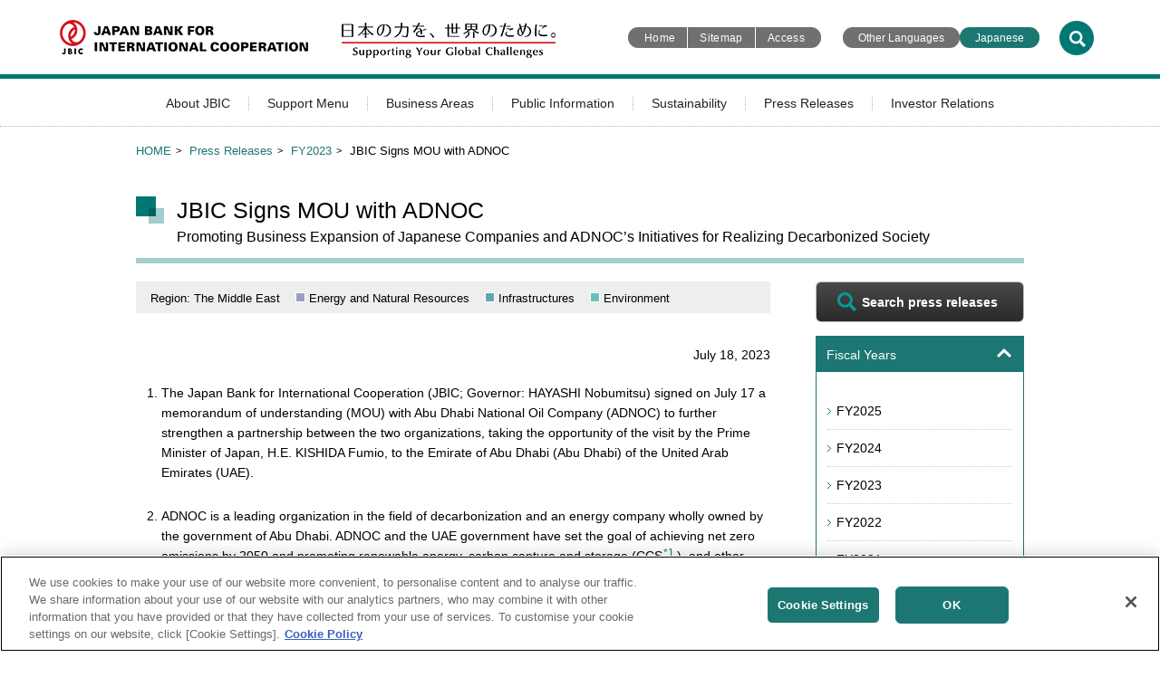

--- FILE ---
content_type: text/html; charset=UTF-8
request_url: https://www.jbic.go.jp/en/information/press/press-2023/press_00071.html
body_size: 30202
content:
<!DOCTYPE html>
<html lang="en">
<head>
<meta http-equiv="Content-Type" content="text/html; charset=UTF-8">
<meta name="viewport" content="width=device-width, initial-scale=1">
<meta name="description" content="">
<meta name="keywords" content="">
  <title>JBIC Signs MOU with ADNOC | JBIC Japan Bank for International Cooperation</title>
<link rel="stylesheet" href="/ja/common/css/aly.css">
<link rel="stylesheet" href="/en/common/css/format.css">
<link rel="stylesheet" href="/en/common/css/common_pc.css">
<link rel="stylesheet" href="/en/common/css/common_sp.css">
<link rel="stylesheet" href="/en/common/css/contents.css">
<link rel="stylesheet" href="/en/common/css/contents_pc.css">
<link rel="stylesheet" href="/en/common/css/contents_sp.css">
<link rel="stylesheet" href="/en/common/css/lib.css">
<link rel="stylesheet" href="/ja/common/css/assets_common.css">
<link rel="stylesheet" href="/en/common/css/print.css">
<!-- jbic.go.jp に対する OneTrust Cookie 同意通知の始点 -->
<script type="text/javascript" src="https://cdn-au.onetrust.com/consent/bbd2b645-9685-4327-ad62-ea781591cc98/OtAutoBlock.js" ></script>
<script src="https://cdn-au.onetrust.com/scripttemplates/otSDKStub.js" data-document-language="true" type="text/javascript" charset="UTF-8" data-domain-script="bbd2b645-9685-4327-ad62-ea781591cc98" ></script>
<script type="text/javascript">
function OptanonWrapper() { }
</script>
<!-- jbic.go.jp に対する OneTrust Cookie 同意通知の終点 -->
<!-- Google tag (gtag.js) -->
<script async src="https://www.googletagmanager.com/gtag/js?id=G-HN7XHDKL34"></script>
<script>
  window.dataLayer = window.dataLayer || [];
  function gtag(){dataLayer.push(arguments);}
  gtag('js', new Date());

  gtag('config', 'G-HN7XHDKL34');
</script>
</head>
<body class="c2 press">
  <aside class="skip"><a href="#main_content">Skip to main content.</a></aside>
  <noscript>When using this site, please try to ensure JavaScripts are enabled.</noscript>
  <header>
    <div class="header_inner">
    <div class="title">
      <p class="logo"><a href="/en/index.html"><img alt="Japan Bank for International Cooperation" width="274" height="46" src="/image/image/000000091.png" /><img alt="Supporting Your Global Challenges" width="236" height="46" src="/image/image/000000064.png" /></a></p>
      <ul class="link">
        <li><a href="/en/index.html">Home</a></li>
        <li><a href="/en/sitemap.html">Sitemap</a></li>
        <li><a href="/en/about/organization.html?id=access_map">Access</a></li>
        <li><a href="/en/languages.html">Other Languages</a></li>
      </ul>
      <ul class="other_link">
        <li><a href="/en/languages.html">Other Languages</a></li>
        <li class="bg__green"><a href="javascript:e2j();">Japanese</a></li>
      </ul>
    </div>
    <!-- /.title -->
    <div class="sp_header">
      <p class="logo"><a href="/en/index.html"><img alt="Japan Bank for International Cooperation" src="/image/image/000000091.png" /></a></p>
      <p class="sp_btn"><img class="open" alt="Menu" src="/image/image/000000092.png" /><img class="close" alt="Close" src="/image/image/000000093.png" /></p>
      <ul>
        <li><a href="javascript:e2j();"><img alt="JP" src="/image/image/000000089.png" /></a></li>
        <li><img class="open_s" alt="Search" src="/image/image/000000061.png" /><img class="close_s" alt="Close" src="/image/image/000000062.png" /></li>
      </ul>
    </div>
    <!-- /.sp_header -->
    <script language="JavaScript">// <![CDATA[
function e2j() {
	var path_me = window.location.href;
	var tgt_url=path_me.replace('/en/','/ja/');
	if(tgt_url.indexOf('/business-areas/environment/projects/page.html') > -1){
		tgt_url=tgt_url.replace('lang=en','lang=ja');
	} else if(tgt_url.indexOf('/secure/form/wcfSecure/finish') > -1){
		tgt_url='/ja/index.html';
        } else if(tgt_url.indexOf('/form/index.php?f=request_en.html') > -1){
                tgt_url='/form/index.php?f=request.html';
        } else if(tgt_url.indexOf('/form/index.php?f=smes_en.html') > -1){
                tgt_url='/form/index.php?f=smes.html';
        } else if(tgt_url.indexOf('/form/index.php?f=feedback_en.html') > -1){
                tgt_url='/form/index.php?f=feedback.html';
        } else if(tgt_url.indexOf('/form/index.php?f=environment2_en.html') > -1){
                tgt_url='/form/index.php?f=environment2.html';
        } else if(tgt_url.indexOf('/form/index.php?f=environment_en.html') > -1){
                let url = new URL(path_me);
                let params = url.searchParams;
                tgt_url='/form/index.php?f=environment.html'
                 + '&projectNumber=' + params.get('projectNumber')
                 + '&projectName=' + params.get('projectNameAlt')
                 + '&place=' + params.get('placeAlt')
                 + '&department=' + params.get('department')
                 + '&file=無'
                 + '&projectNameAlt=' + params.get('projectName')
                 + '&placeAlt=' + params.get('place')
                 ;
        } else if(tgt_url.indexOf('/form/index.php?f=ir_en.html') > -1){
                tgt_url='/form/index.php?f=ir.html';
        } else if(tgt_url.indexOf('/form/index.php?f=disagree_en.html') > -1){
                tgt_url='/form/index.php?f=disagree.html';
	}
	$.support.cors = true;
	$.ajax({
		  async		: false
		, type		: 'GET'
		, url		: tgt_url
		, dataType	: 'html'
	})
	.done(function(result) {
		location.href = tgt_url;
	})
	.fail(function(result) {
		if(path_me.indexOf('/en/information/press/') > -1){
			var none_url='/ja/information/press/index.html';
		} else if(path_me.indexOf('/en/information/news/') > -1){
			var none_url='/ja/information/news/index.html';
		} else if(path_me.indexOf('/en/information/topics/') > -1){
			var none_url='/ja/information/topics/index.html';
		} else if(path_me.indexOf('/en/information/today/') > -1){
			var none_url='/ja/information/today/index.html';
		} else if(path_me.indexOf('/en/information/reference/') > -1){
			var none_url='/ja/information/reference/index.html';
		} else if(path_me.indexOf('/en/information/interview/') > -1){
			var none_url='/ja/information/interview/index.html';
		} else if(path_me.indexOf('/en/information/') > -1){
			var none_url='/ja/information/index.html';
		} else if(path_me.indexOf('/en/about/') > -1){
			var none_url='/ja/about/index.html';
		} else if(path_me.indexOf('/en/support-menu/') > -1){
			var none_url='/ja/support-menu/index.html';
		} else if(path_me.indexOf('/en/business-areas/') > -1){
			var none_url='/ja/business-areas/index.html';
		} else if(path_me.indexOf('/en/ir/') > -1){
			var none_url='/ja/ir/index.html';
		} else {
			var none_url='/ja/index.html';
		}
		location.href = none_url;
	});
}
// ]] >
// ]] ></script>
    <div class="search">
      <p><a href="https://bizsearch-asp.accelatech.com/bizasp/index.php?q=&corpId=atc220002&en=&hits=20&sg=1&ds=1"><img alt="Search" width="38" height="38" src="/image/image/000000061.png" /></a></p>
    </div>
    <!-- /.search -->
    <div class="search_window">
      <aside>
        <search role="search">
        <form id="bizsearchAspForm" name="AccelaBizSearchASPForm" action="https://bizsearch-asp.accelatech.com/bizasp/index.php" method="get">
          <label class="screen-reader-text" for="bizsearchAspQuery">JBIC Site Search</label>
          <input id="bizsearchAspQuery" name="q" type="text" maxlength="100" value="" autocomplete="off" />
          <input id="bizsearchAspCorpId" name="corpId" type="hidden" value="atc220002" />
          <input name="en" type="hidden" value="" />
          <input name="hits" type="hidden" value="20" />
          <input name="sg" type="hidden" value="1" />
          <input name="ds" type="hidden" value="1" />
          <input id="searchsubmit" type="submit" value="Search" />
        </form>
        <dl>
          <dt>Most searched keywords</dt>
          <dd>
            <ul>
              <li><a href="https://bizsearch-asp.accelatech.com/bizsearch_asp/search?q=&corpId=atc220002&en=&hits=20&sg=1&facet1=num1_2%3A-1%3Ad%3Af+str1_1%3A-1%3Ad%3Af%3A6+str1_2%3A-1%3Ad%3Af+str1_3%3A-1%3Ad%3Af+str1_4%3A-1%3Ad%3Af+str1_5%3A-1%3Ad%3Af&t[]=1&sort1=mdate%3AD">JBIC Today</a></li>
              <li><a href="https://bizsearch-asp.accelatech.com/bizasp/index.php?q=GREEN&corpId=atc220002&en=&hits=20&sg=1&ds=1">GREEN</a></li>
              <li><a href="https://bizsearch-asp.accelatech.com/bizasp/index.php?q=Sustainability&corpId=atc220002&en=&hits=20&sg=1&ds=1">Sustainability</a></li>
              <li><a href="https://bizsearch-asp.accelatech.com/bizasp/index.php?q=Green+Bonds&corpId=atc220002&en=&hits=20&sg=1&ds=1">Green Bonds</a></li>
            </ul>
          </dd>
        </dl>
        </search>
        <p class="search_close"><a href="/close/">Close</a></p>
      </aside>
    </div>
    <!-- /.search_window -->
    <div class="sp_search">
      <aside>
        <search role="search">
        <form id="bizsearchAspForm2" name="AccelaBizSearchASPForm" action="https://bizsearch-asp.accelatech.com/bizasp/index.php" method="get">
          <label class="screen-reader-text" for="bizsearchAspQuery2">JBIC Site Search</label>
          <input id="bizsearchAspQuery2" name="q" type="text" maxlength="100" value="" autocomplete="off" />
          <input id="bizsearchAspCorpId2" name="corpId" type="hidden" value="atc220002" />
          <input name="en" type="hidden" value="" />
          <input name="hits" type="hidden" value="20" />
          <input name="sg" type="hidden" value="1" />
          <input name="ds" type="hidden" value="1" />
          <input id="searchsubmit2" type="submit" value="Search" />
        </form>
        <dl>
          <dt>Most searched keywords</dt>
          <dd>
            <ul>
              <li><a href="https://bizsearch-asp.accelatech.com/bizsearch_asp/search?q=&corpId=atc220002&en=&hits=20&sg=1&facet1=num1_2%3A-1%3Ad%3Af+str1_1%3A-1%3Ad%3Af%3A6+str1_2%3A-1%3Ad%3Af+str1_3%3A-1%3Ad%3Af+str1_4%3A-1%3Ad%3Af+str1_5%3A-1%3Ad%3Af&t[]=1&sort1=mdate%3AD">JBIC Today</a></li>
              <li><a href="https://bizsearch-asp.accelatech.com/bizasp/index.php?q=GREEN&corpId=atc220002&en=&hits=20&sg=1&ds=1">GREEN</a></li>
              <li><a href="https://bizsearch-asp.accelatech.com/bizasp/index.php?q=Sustainability&corpId=atc220002&en=&hits=20&sg=1&ds=1">Sustainability</a></li>
              <li><a href="https://bizsearch-asp.accelatech.com/bizasp/index.php?q=Green+Bonds&corpId=atc220002&en=&hits=20&sg=1&ds=1">Green Bonds</a></li>
            </ul>
          </dd>
        </dl>
        </search>
        <p class="search_close"><a href="/close/">Close</a></p>
      </aside>
    </div>
    <!-- /.sp_search -->

<div class="gnavi">
  <dl>
    <dt><a href="/en/about/index.html">About JBIC</a></dt>
    <dd>
      <dl>
        <dt><a href="/en/about/index.html">About JBIC</a></dt>
        <dd>
          <p>This page introduces information on JBIC's role and organization.</p>
          <ul>
            <li><a href="/en/about/role-function.html">Role and Function</a></li>
            <li><a href="/en/about/message.html">Message from the Governor</a></li>
            <li><a href="/en/about/organization.html">Profile</a></li>
            <li><a href="/en/about/plan.html">Medium-Term Business Plan</a></li>
            <li><a href="/en/about/governance.html">Corporate Governance</a></li>
            <li><a href="/en/about/introduction.html">Introduction of the Finance Groups</a></li>
            <li><a href="/en/about/index.html?id=office">Domestic and Overseas Network</a></li>
            <li><a href="/en/about/video.html">JBIC Video</a></li>
          </ul>
        </dd>
      </dl>
      <p><a href="/close/">Close</a></p>
    </dd>
    <dt><a href="/en/support-menu/index.html">Support Menu</a></dt>
    <dd>
      <dl>
        <dt><a href="/en/support-menu/index.html">Support Menu</a></dt>
        <dd>
          <p>JBIC offers a range of financial products and other services to our clients.</p>
          <ul>
            <li><a href="/en/support-menu/export.html">Export Loans</a></li>
            <li><a href="/en/support-menu/import.html">Import Loans</a></li>
            <li><a href="/en/support-menu/investment.html">Overseas Investment Loans</a></li>
            <li><a href="/en/support-menu/untied-loan.html">Untied Loans</a></li>
            <li><a href="/en/support-menu/capital.html">Equity Investment</a></li>
            <li><a href="/en/support-menu/guarantee.html">Guarantees</a></li>
            <li><a href="/en/support-menu/bridge.html">Bridge Loans</a></li>
            <li><a href="/en/support-menu/loans.html">Acquisition of Loan Assets and Public and Corporate Bonds</a></li>
            <li><a href="/en/support-menu/research.html">Research and Studies</a></li>
            <li><a href="/en/support-menu/securitization.html">Securitization and Other Financial Instruments</a></li>
            <li><a href="/en/support-menu/bank-export.html">List of Export TSLs</a></li>
            <li><a href="/en/support-menu/bank-invest.html">List of Investment TSLs</a></li>
            <li><a href="/en/support-menu/bank-develop.html">List of Untied TSLs</a></li>
          </ul>
        </dd>
      </dl>
      <p><a href="/close/">Close</a></p>
    </dd>
    <dt><a href="/en/business-areas/index.html">Business Areas</a></dt>
    <dd>
      <dl>
        <dt><a href="/en/business-areas/index.html">Business Areas</a></dt>
        <dd>
          <p>Information about JBIC's activities in each business area and its efforts for environmental conservation.</p>
          <ul>
            <li><a href="/en/business-areas/sectors/resources.html">Energy and Natural Resources</a></li>
            <li><a href="/en/business-areas/sectors/infrastructure.html">Infrastructure</a></li>
            <li><a href="/en/business-areas/sectors/industry.html">Manufacturing and Other Industries</a></li>
            <li><a href="/en/business-areas/sectors/smes.html">Mid-tier Enterprises and SMEs</a></li>
            <li><a href="/en/business-areas/startup.html">Startup Investments</a></li>
            <li><a href="/en/business-areas/sectors/environment.html">Environment</a></li>
            <li><a href="/en/business-areas/environment.html">Environmental Guidelines</a></li>
            <li><a href="/en/business-areas/index.html?id=jisseki">Records of Various Financing Efforts</a></li>
            <li><a href="/en/business-areas/result-green.html">Business Performance of the GREEN Operations</a></li>
            <li><a href="/en/business-areas/result-abmi.html">Asian Bond Markets Initiative (ABMI)</a></li>
          </ul>
        </dd>
      </dl>
      <p><a href="/close/">Close</a></p>
    </dd>
    <dt><a href="/en/information/index.html">Public Information</a></dt>
    <dd>
      <dl>
        <dt><a href="/en/information/index.html">Public Information</a></dt>
        <dd>
          <p>Various reports compiled and contributed by JBIC</p>
          <ul>
            <li><a href="/en/information/news/index.html">Announcements</a></li>
            <li><a href="/en/information/topics/index.html">Topics</a></li>
            <li><a href="/en/information/today/index.html">JBIC Today</a></li>
            <li><a href="/en/information/annual-report.html">Integrated Report</a></li>
            <li><a href="/en/information/research.html">Survey Report on Overseas Business Operations</a></li>
            <li><a href="/en/information/reference/index.html">Reports</a></li>
            <li><a href="/en/information/interview/index.html">Interviews with JBIC Employees</a></li>
          </ul>
        </dd>
      </dl>
      <p><a href="/close/">Close</a></p>
    </dd>
    <dt><a href="/en/sustainability.html">Sustainability</a></dt>
    <dd>
      <dl>
        <dt><a href="/en/sustainability.html">Sustainability</a></dt>
        <dd>
          <p>JBIC's Sustainability Initiatives</p>
          <ul>
            <li><a href="/en/sustainability/message.html">Message from the Governor</a></li>
            <li><a href="/en/sustainability/environment.html">Environment</a></li>
            <li><a href="/en/sustainability/social.html">Social</a></li>
            <li><a href="/en/sustainability/governance.html">Governance</a></li>
          </ul>
        </dd>
      </dl>
      <p><a href="/close/">Close</a></p>
    </dd>
    <dt><a href="/en/information/press/index.html">Press Releases</a></dt>
    <dd>
      <dl>
        <dt><a href="/en/information/press/index.html">Press Releases</a></dt>
        <dd>
          <p>Press-release-related web pages.</p>
          <ul>
            <li><a href="/en/information/press/index.html">Press Releases</a></li>
            <li><a href="https://bizsearch-asp.accelatech.com/bizasp/index.php?corpId=atc220002&en=&layout=1&hits=20&sg=1&ds=1&facet1=num1_2%3A-1%3Ad%3Af+str1_2%3A-1%3Ad%3Af+str1_3%3A-1%3Ad%3Af+str1_4%3A-1%3Ad%3Af+str1_5%3A-1%3Ad%3Af+str1_1%3A-1%3Ad%3Af%3A1&q=">Search of Press Releases</a></li>
          </ul>
        </dd>
      </dl>
      <p><a href="/close/">Close</a></p>
    </dd>
    <dt><a href="/en/ir/index.html">Investor Relations</a></dt>
    <dd>
      <dl>
        <dt><a href="/en/ir/index.html">Investor Relations</a></dt>
        <dd>
          <p>This page introduces information on JBIC's investor relations.</p>
          <ul>
            <li><a href="/en/ir/statements.html">Financial Statements</a></li>
            <li><a href="/en/ir/list-jfc.html">Financial Statements, JFC</a></li>
            <li><a href="/en/ir/list-exjbic.html">Financial Statements, former JBIC</a></li>
            <li><a href="/en/ir/condition.html">Ratings</a></li>
            <li><a href="/en/ir/government.html">Government-Guaranteed Bonds in International Markets</a></li>
            <li><a href="/en/ir/greenbond.html">Green Bonds</a></li>
          </ul>
        </dd>
      </dl>
      <p><a href="/close/">Close</a></p>
    </dd>
  </dl>
</div>
<!-- /.gnavi --> 

    </div>
    <!-- /.header_inner -->
  </header>
  <main>
<div class="breadcrumbs">
  <ol>
    <li><a href="/en/index.html">HOME</a></li>
    <li><a href="/en/information/press/index.html">Press Releases</a></li>
    <li><a href="/en/information/press/press-2023.html">FY2023</a></li>
    <li>JBIC Signs MOU with ADNOC</li>
  </ol>
</div>

<!-- BSZONE START NAME="BIZASP_BODY" -->

    <div id="h1_title">
      <h1 id="main_content">JBIC Signs MOU with ADNOC
        <br><span class="sub_title">Promoting Business Expansion of Japanese Companies and ADNOC’s Initiatives for Realizing Decarbonized Society</span>
      </h1>
    </div><!-- /#h1_title -->
    <div class="main">
      <section>
        <article>
          <ul class="taglist">
            <li class="area_middleeast">Region: The Middle East</li>
            <li class="sector_resources">Energy and Natural Resources</li>
            <li class="sector_infrastructure">Infrastructures</li>
            <li class="sector_environment">Environment</li>
          </ul>
          <address class="header-address">July 18, 2023</address>

<ol>
	<li>
		<div>The Japan Bank for International Cooperation (JBIC; Governor: HAYASHI Nobumitsu) signed on July 17 a memorandum of understanding (MOU) with Abu Dhabi National Oil Company (ADNOC) to further strengthen a partnership between the two organizations, taking the opportunity of the visit by the Prime Minister of Japan, H.E. KISHIDA Fumio, to the Emirate of Abu Dhabi (Abu Dhabi) of the United Arab Emirates (UAE).<br />
			&nbsp;&nbsp;</div>
	</li>
	<li>
		<div>ADNOC is a leading organization in the field of decarbonization and an energy company wholly owned by the government of Abu Dhabi. ADNOC and the UAE government have set the goal of achieving net zero emissions by 2050 and promoting renewable energy, carbon capture and storage (CCS<sup><a href="#note">*1</a></sup>), and other green energy initiatives. Under the framework of the MOU<sup><a href="#note">*2</a></sup> on the comprehensive strategic partnership signed on November 17, 2021, this MOU looks ahead to the 28th Conference of the Parties to the United Nations Framework Convention on Climate Change (COP28) to take place in the UAE in November and December this year, with the aim of further strengthening the cooperative relationship between the two organizations in the field of decarbonization and energy transition.<br />
			&nbsp;&nbsp;</div>
	</li>
	<li>
		<div>Allowing foreign oil companies to conduct business in the Emirate based on oil concession agreements and being a stable and important supplier of crude oil to Japan for more than 40 years, Abu Dhabi is a strategic partner and very important ally for Japan&#39;s energy resource strategy. In addition, Abu Dhabi has high potential in the decarbonization sector as it has abundant resources for renewable energy and subterranean structures suitable for CCS. By strengthening the relationship between JBIC and ADNOC through this MOU, it is expected to create opportunities for collaborations between Japanese companies and ADNOC and further contribute to the decarbonization efforts of Abu Dhabi.<br />
			&nbsp;&nbsp;</div>
	</li>
	<li>
		<div>As Japan&#39;s policy-based financial institution, JBIC will continue to provide financial support to create business opportunities and promote business for Japanese companies in a variety of sectors and work closely with foreign governments and governmental agencies to address global climate change and resolve social issues.<br />
			&nbsp;&nbsp;</div>
	</li>
</ol>

          <h5 class="annotation_h5" id="note">Note</h5>
          <ol class="notation">
<li><span class="pointer">*1<span class="divider">&nbsp;</span></span>

<div>Carbon dioxide Capture and Storage (CCS) is a technology that separates and captures carbon dioxide that would become a greenhouse gas and stores it in deep waterbeds or geological formations.</div>
</li>
<li><span class="pointer">*2<span class="divider">&nbsp;</span></span>
<div>See <a href="https://www.jbic.go.jp/en/information/press/press-2021/1118-015461.html">Press Release on November 18, 2021 </a></div>
</li>
</ol>
          <div class="related-info">
            <div class="meta-heading">For further information</div>
            <div class="content">Mr.Oono or Mr.Iseki<br />
Press and External Affairs Division,<br />
Corporate Planning Department<br />
Tel: +81-3-5218-3100<br />
Fax: +81-3-5218-3955</div><!--/content-->
          </div><!--/related-info-->
          <div class="page_reference">
             <h4>Related Information</h4>
             <ul class="class="plain_print">
               <li><a href="/en/about/dubai.html">Representative Office in Dubai</a></li>
             </ul>
          </div>
        </article>
      </section>
    </div><!-- /.main -->

    <!-- BSZONE END NAME="BIZASP_BODY" -->

    <div class="sub">
        <p class="btn_lookup"><a href="https://bizsearch-asp.accelatech.com/bizasp/index.php?corpId=atc220002&amp;en=&amp;layout=1&amp;hits=20&amp;sg=1&amp;ds=1&amp;facet1=num1_2%3A-1%3Ad%3Af+str1_2%3A-1%3Ad%3Af+str1_3%3A-1%3Ad%3Af+str1_4%3A-1%3Ad%3Af+str1_5%3A-1%3Ad%3Af+str1_1%3A-1%3Ad%3Af%3A1&amp;q=">Search press releases</a></p>
        <dl class="open">
            <dt><a href="">Fiscal Years</a></dt>
            <dd>
                <ul>
                 　<li><a href="/en/information/press/press-2025.html">FY2025</a></li>
                    <li><a href="/en/information/press/press-2024.html">FY2024</a></li>
                    <li><a href="/en/information/press/press-2023.html">FY2023</a></li>
                    <li><a href="/en/information/press/press-2022.html">FY2022</a></li>
                    <li><a href="/en/information/press/press-2021.html">FY2021</a></li>
                    <li><a href="/en/information/press/press-2020.html">FY2020</a></li>
                    <li><a href="/en/information/press/press-2019.html">FY2019</a></li>
                    <li><a href="/en/information/press/press-2018.html">FY2018</a></li>
                    <li><a href="/en/information/press/press-2017.html">FY2017</a></li>
                    <li><a href="/en/information/press/press-2016.html">FY2016</a></li>
                    <li><a href="/en/information/press/press-2015.html">FY2015</a></li>
               </ul>
            </dd>
        </dl>
        <dl class="open">
            <dt><a href="">Sectors</a></dt>
            <dd>
                <ul>
                    <li><a href="/en/information/press/resources.html">Energy and Natural Resources</a></li>
                    <li><a href="/en/information/press/infrastructure.html">Infrastructures</a></li>
                    <li><a href="/en/information/press/environment.html">Environment</a></li>
                    <li><a href="/en/information/press/machine-equipment.html">Machinery and Equipment</a></li>
                    <li><a href="/en/information/press/manufacture-services.html">Manufacturing and Services</a></li>
                    <li><a href="/en/information/press/smes.html">Mid-tier Enterprises and Small and Medium-Sized Enterprises(SMEs)</a></li>
                    <li><a href="/en/information/press/marine-aero.html">Marine and Aerospace</a></li>
                    <li><a href="/en/information/press/others.html">Others</a></li>
                </ul>
            </dd>
        </dl>
        <dl class="open">
            <dt><a href="">Region</a></dt>
            <dd>
                <ul>
                    <li><a href="/en/information/press/asia.html">Asia</a></li>
                    <li><a href="/en/information/press/oceania.html">Oceania</a></li>
                    <li><a href="/en/information/press/europe.html">Europe</a></li>
                    <li><a href="/en/information/press/middleeast.html">The Middle East</a></li>
                    <li><a href="/en/information/press/africa.html">Africa</a></li>
                    <li><a href="/en/information/press/north-america.html">North America</a></li>
                    <li><a href="/en/information/press/latin-caribbean.html">Latin America and the Caribbean</a></li>
                    <li><a href="/en/information/press/other-area.html">Others</a></li>
                </ul>
            </dd>
        </dl>
        <dl class="open">
            <dt><a href="">Finance Menu</a></dt>
            <dd>
                <ul>
                    <li><a href="/en/information/press/export.html">Export Loans</a></li>
                    <li><a href="/en/information/press/import.html">Import Loans</a></li>
                    <li><a href="/en/information/press/investment.html">Overseas Investment Loans</a></li>
                    <li><a href="/en/information/press/untied-loan.html">Untied Loans</a></li>
                    <li><a href="/en/information/press/capital.html">Equity Investment</a></li>
                    <li><a href="/en/information/press/guarantee.html">Guarantees</a></li>
                    <li><a href="/en/information/press/bridge.html">Bridge Loans</a></li>
                    <li><a href="/en/information/press/securitization.html">Securitization and Other Financial Instruments</a></li>
                    <li><a href="/en/information/press/pf.html">Project Finance</a></li>
                </ul>
            </dd>
        </dl>
    </div>
    <!-- /.sub -->
  </main>
<footer>
  <div class="menu">
    <aside>
      <dl>
        <dt>Japan Bank for International Cooperation</dt>
        <dd>4-1 Ohtemachi 1-chome,&nbsp;<br />Chiyoda-ku, Tokyo&nbsp;<br />100-8144,&nbsp;Japan&nbsp;&nbsp;&nbsp;<br />Tel:+81-3-5218-3100</dd>
      </dl>
      <ul class="sns">
<!--
        <li class="Footer_YouTube"><a title="YouTube(open a new window)" href="https://www.youtube-nocookie.com/embed/YiX4OeztduY" target="_blank">Youtube</a></li>
-->
        <li class="Footer_Instagram"><a title="Instagram(open a new window)" href="https://www.instagram.com/jbic_official/" target="_blank">Instagram</a></li>
        <li class="Footer_Facebook"><a title="Facebook(open a new window)" href="https://www.facebook.com/JBIC.Japan" target="_blank">Facebook</a></li>
      </ul>
    </aside>
    <nav class="inquire">
      <ul>
        <li><a href="/form/index.php?f=request_en.html">Request for publications</a></li>
        <li><a href="/form/index.php?f=feedback_en.html">Contact Us</a></li>
      </ul>
    </nav>
    <nav class="misc">
      <ul>
        <li><a href="/en/security-policy.html">Security Policy</a></li>
        <li><a href="/en/privacy-policy.html">Privacy Policy</a></li>
        <li><a href="/en/cookie-policy.html">Cookie Policy</a></li>
        <li><a href="/en/privacy-notice.html">Privacy Notice</a></li>
      </ul>
      <ul>
        <li><a href="/en/coi.html">Outline of Conflict of Interest Management Policy</a></li>
      </ul>
      <ul>
        <li><a href="/en/terms.html">Terms of Use</a></li>
        <li><a href="/en/site-policy.html">How to Use</a></li>
        <li><a href="/en/link.html">Links</a></li>
      </ul>
    </nav>
  </div>
  <!-- /.menu -->
  <div class="copyright">
    <p>Copyright &copy;<br />Japan Bank for International Cooperation</p>
  </div>
  <!-- /.copyright -->
</footer>
  <script src="/en/js/jquery-3.7.1.min.js"></script>
  <script src="/en/js/analyticstracking.js"></script>
  <script src="/en/js/pagetop.js"></script>
  <script src="/en/js/breakpoints.js"></script>
  <script src="/en/js/common.js"></script>
  <script src="https://bizsearch-asp.accelatech.com/bizasp/js/accela_suggest.js"></script>
  <script src="https://bizsearch-asp.accelatech.com/bizasp/js/accela_suggest2.js"></script>
  <script src="/ja/js/assets_common.js"></script>
  <script src="/ja/js/assets_dsp_link_size_new.js"></script>
</body>
</html>

--- FILE ---
content_type: text/css
request_url: https://www.jbic.go.jp/en/common/css/format.css
body_size: 2546
content:
@charset "utf-8";

/* ============================================================
	RESET
============================================================ */
html, body, div, span, applet, object, iframe,
h1, h2, h3, h4, h5, h6, p, blockquote, pre,
a, abbr, acronym, address, big, cite, code,
del, dfn, em, img, ins, kbd, q, s, samp,
small, strike, strong, sub, sup, tt, var,
b, u, center,
dl, dt, dd, ol, ul, li,
fieldset, form, label, legend,
table, caption, tbody, tfoot, thead, tr, th, td,
article, aside, canvas, details, embed,
figure, figcaption, footer, header, hgroup,
menu, nav, output, ruby, section, summary,
time, mark, audio, video {
	margin: 0;
	padding: 0;
	border: 0;
	font-size: 100%;
	font: inherit;
}

header,footer,main,section,article,nav,aside{display:block;}
p,h1,h2,h3,h4,h5,h6,dl,dt,dd,ul,ol,li,table,thead,tbody,tfoot,th,td,caption{max-height:100%;}

body {
	line-height: 1;
}

ol, ul {
	list-style: none;
}

blockquote, q {
	quotes: none;
}

blockquote:before, blockquote:after,
q:before, q:after {
	content: '';
	content: none;
}

table {
	border-collapse: collapse;
	border-spacing: 0;
}

/* ============================================================
	BOX SIZING
============================================================ */
*,
*:before,
*:after {
	-webkit-box-sizing: border-box;
	-moz-box-sizing: border-box;
	box-sizing: border-box;
}

/* ============================================================
	HTML & BODY
============================================================ */

html {
	font-size:62.5%;
}
body {
	-webkit-text-size-adjust: 100%;
	font-size:1.4rem;
	font-family:
	"メイリオ",
	Meiryo,
	"Yu Gothic",
	YuGothic,
	"ヒラギノ角ゴ ProN W3",
	Hiragino Kaku Gothic ProN,
	sans-serif;
	color: #000;
	background: #fff;
}

/* ============================================================
	gdpr
============================================================ */

#gdpr {
	background:rgba(30,30,30,.93);
	position: fixed;
    bottom: 1em;
    max-width: 350px;
    z-index: 999999;
    display: none;
}



#gdpr .inner{
	padding: 20px;
}

#gdpr .inner p{
	color:#fff;
	line-height: 1.55;
	font-size: 13px;
}

#gdpr .inner a{
	color: #fff;
	text-decoration: underline;
}

#gdpr #gdprCheck{
	display: inline-block;
	margin-top: 10px;
	padding: 2px 15px;
	border-radius: 4px;
	background: #eee;
	color:#444;
	cursor: pointer;
	font-size: 12px;
}
#gdpr #gdprCheck:hover{
	background: #fff;
}

@media screen and (max-width:768px){
#gdpr {
	 max-width: 100%;
	 bottom: 0;
}
#gdpr .inner{
	padding: 3%;
}


--- FILE ---
content_type: text/css
request_url: https://www.jbic.go.jp/en/common/css/common_pc.css
body_size: 15402
content:
@charset "utf-8";

@media screen and (min-width: 769px),print {

/* ==========================================================
common
=============================================================*/

/* entire
-------------------------------------------------------------*/

div#entire.on {
	position: static !important;
}

/* aside.skip
-------------------------------------------------------------*/

aside.skip {
	position: relative;
	width: 100%;
	height: 0;
	top: -9999px;
	left: 0;
	z-index: 99999;
	margin: 110px: 
	text-align: center;
	background: #ddd;
	overflow: hidden;
}
aside.skip a {
	color: #000;
}
aside.skip.show {
	height: 30px;
	padding: 8px 0 0;
	top: 0;
	text-align: center;
}

/* header
-------------------------------------------------------------*/

header {
	position: relative;
	height: 140px;
	width: 100%;
	min-width: 1200px;
	margin: 0 auto;
	border-bottom: dotted 1px #b5b5b5;
	background: #fff url("/en/common/css/image/000000053.png") repeat-x left 82px;
	z-index: 99;
}
.header_inner {
	position: relative;
	width: 1200px;
	min-width: 1200px;
	margin: 0 auto;
}
header.fixed {
	width: 100%;
	min-width: 980px;
	position: fixed;
	top: -88px;
	left: 0;
	box-shadow: 0 1px 3px rgba(0,0,0,0.4);
}
header.fixed .header_inner {
	width: 980px;
	min-width: 980px;
}
header.fixed .gnavi {
	margin: 0 auto !important;
}

header a {
	text-decoration: none;
}

header .sp_header,
header .sp_gnavi,
header .sp_search {
	display: none !important;
}

/* title */

header .title {
	height: 87px;
}
header .title .logo {
	position: absolute;
	top: 18px;
	left: 26px;
}
header .title .logo img:nth-child(2){
	margin-left: 37px;
}
header .title .logo a:hover {
	opacity: 0.8;
}

header .title .link {
	position: absolute;
	top: 30px;
	right: 300px;
	padding: 0 5px;
	border-radius: 20px;
	background: #eee;
}
header .title .link li {
	float: left;
	list-style-image: url(data:0);
}
header .title .link li a {
	display: block;
	padding: 7px 10px 4px;
	color: #202020;
	font-size: 1.3rem;
	letter-spacing: 0.03em;
}
header .title .link li a:hover {
	text-decoration: underline;
}
header .title .link li:first-child a:after {
	content: '|';
	position: relative;
	left: 10px;
	top: -1px;
	color: #202020 !important;
	font-size: 1rem;
}
header .title .lang {
	position: absolute;
	top: 32px;
	right: 95px;
}
header .title .lang a {
	display: block;
	padding: 4px 10px 2px;
	color: #007973;
	border: solid 1px #99bdbc;
	font-size: 1.3rem;
	letter-spacing: 0.03em;
}
header .title .lang a:hover {
	text-decoration: underline;
}
header .title .lang_btn {
	position: absolute;
	top: 31px;
	right: 95px;
}
header .title .lang_btn a {
	display: inline-block;
	margin-left: 4px;
}
header .title .lang_btn a:hover {
	opacity: 0.8;
}

/* search */

header .search {
	position: absolute;
	top: 23px;
	right: 33px;
}
header .search a:hover {
	opacity: 0.8;
}

/* search_window */

header .search_window {
}
#search_window {
	position: fixed;
	z-index: -99;
	width: 100%;
	height: 100%;
	top: 0;
	right: 0;
	left: 0;
	bottom: 0;
	visibility: hidden;
	background: rgba(0,0,0,0.6);
}

#search_window.on {
	z-index: 99;
	visibility: visible;
}
.search_window {
	position: fixed;
	z-index: -999;
	width: 100%;
	height: 100%;
	top: 0;
	right: 0;
	left: 0;
	bottom: 0;
	visibility: hidden;
}

.search_window.on {
	z-index: 999;
	visibility: visible;
}

.search_window aside {
	width: 980px;
	min-width: 980px;
	margin: 100px auto 0;
	background: #fff;
	overflow: hidden;
}
.search_window form {
	text-align: center;
}
.search_window label {
	display: block;
	margin: 0 0 20px;
	padding: 14px 0 10px;
	background: #1c7773;
	color: #fff;
}
.search_window input[type="text"] {
	display: inline-block;
	width: 240px;
	height: 2.4em;
	margin: 0 auto;
	border: solid 1px #ccc;
}
.search_window input[type="submit"] {
	display: inline-block;
	width: 100px;
	height: 2.4em;
	margin: 0 auto;
	border: none;
	background:
	linear-gradient(#666, #333) ;
	color: #fff
}
.search_window input[type="submit"]:hover {
	text-decoration: underline;
	cursor: pointer;
}
.search_window dl {
	margin: 20px 40px;
	padding: 10px 10px 5px;
	border: solid 1px #ccc;
}
.search_window dt {
	margin: 0 0 10px;
	text-align: center;
}
.search_window li {
	display: inline-block;
	margin: 0 0.5em 5px 0;
}
.search_window li a {
	color: #1c7773;
	text-decoration: none;
}
.search_window li a:hover {
	color: #18a7a1;
	text-decoration: underline;
}
.search_window p a {
	float: right;
	display: block;
	padding: 10px 10px 6px 30px;
	background: #1c7773 url("/en/common/css/image/000000067.png") no-repeat 13px center;
	background-size: 1em;
	color: #fff;
	text-decoration: none;
}
.search_window p a:hover {
	text-decoration: underline;
}

/* gnav */

header .gnavi {
}
header .gnavi > dl {
	position: relative;
	display: -webkit-flex; display: -ms-flexbox;
	display: flex;
	-webkit-justify-content: center; -ms-flex-pack: center;
	justify-content: center;
	width: 980px;
	height: 54px;
	margin: 0 auto;
}
header .gnavi > dl > dt {
	padding-left: 1px;
	background: url("/en/common/css/image/000000054.png") no-repeat left center;

}
header .gnavi > dl > dt:first-child {
	padding-left: 0;
	background: none;
}

header .gnavi > dl > dt a {
	display: table-cell;
	height: 54px;
	padding: 0 20px;
	vertical-align: middle;
	text-align: center;
	color: #222;
	white-space: nowrap;
}
header .gnavi > dl > dt a:hover {
	text-decoration: underline;
}
header .gnavi > dl > dt a.on {
	background: #1c7773;
	color: #fff;
}
header .gnavi > dl > dd {
	display: none;
	position: absolute;
	top: 52px;
	left: 0;
	z-index: 2;
	width: 980px;
}
header .gnavi > dl > dd {
	display: none;
}
header .gnavi > dl > dd dl {
	width: 980px;
	padding: 35px 32px 15px;
	background: #1c7773;
}
header .gnavi > dl > dd dt {
	margin: 0 0 12px;
	color: #fff;
	font-size: 2.7rem;
	font-weight: bold;
}
header .gnavi > dl > dd dt:after {
	content: '';
	display: inline-block;
	position: relative;
	top: -0.1em;
	left: 0.5em;
	width: 9px;
	height: 14px;
	background: url("/en/common/css/image/000000028.png");
}
header .gnavi > dl > dd dt a {
	color: #fff;
}
header .gnavi > dl > dd dt a:hover {
	text-decoration: underline;
}

header .gnavi > dl > dd dd p {
	margin: 0 0 15px;
	color: #fff;
	font-size: 1.4rem;
}
header .gnavi > dl > dd dd ul {
	display: -webkit-flex; display: -ms-flexbox;
	display: flex;
	-webkit-flex-wrap: wrap; -ms-flex-wrap: wrap;
	flex-wrap: wrap;
}
header .gnavi > dl > dd dd li {
	width: 303px;
	margin: 0 0 4px 4px;
	background: #fff;
        list-style-image: url(data:0);
}
header .gnavi > dl > dd dd li:nth-child(3n+1) {
	width: 302px;
	margin: 0 0 4px 0;
}
header .gnavi > dl > dd dd li a {
	display: block;
	padding: 12px 20px 8px 10px;
	line-height: 1.2;
	background: url("/en/common/css/image/000000030.png") no-repeat 286px 1em;
	color:#1c7773;
}
header .gnavi > dl > dd dd li a:hover {
	color: #18a7a1;
	text-decoration: underline;
}

header .gnavi > dl > dd > p {
	width: 980px;
	padding: 0 32px 26px;
	background: #1c7773;
	text-align: right;
	border-bottom: solid 1px #fff;
}
header .gnavi > dl > dd > p a {
	display: inline-block;
	padding: 5px 5px 3px;
	color: #fff;
	font-size: 1.6rem;
	border: solid 1px #fff;
}
header .gnavi > dl > dd > p a:before {
	content: '';
	display: inline-block;
	position: relative;
	top: 0;
	margin-right: 5px;
	width: 14px;
	height: 13px;
	background: url("/en/common/css/image/000000035.png");
}
header .gnavi > dl > dd > p a:hover {
	opacity: 0.8;
}

/* main
-------------------------------------------------------------*/

main {
	width: 980px;
	min-width: 980px;
	min-height: 860px;
	margin: 0 auto;
}
main:before,
main:after {
	 content:"";
	display:table;
}
main:after {
	clear:both;
}

/* div.breadcrumbs */

main > .breadcrumbs {
	margin: 17px 0 40px;
}
main > .breadcrumbs ol li {
	display: inline;
	line-height: 1.6;
	font-size: 1.3rem;
}
main > .breadcrumbs ol li:after {
	content: '\003E';
	display: inline-block;
	position: relative;
	top: -1px;
	margin: 0 5px;
	font-size: 1.1rem;
}
main > .breadcrumbs ol li:last-child:after {
	content: none;
}
main > .breadcrumbs ol li a {
	color: #1c7773;
	text-decoration: none;
}
main > .breadcrumbs ol li a:hover {
	color: #18a7a1;
	text-decoration: underline;
}

/* div#h1_title */

main > #h1_title {
	margin: 0 0 20px;
	padding: 0 0 0 45px;
	background: url("/en/common/css/image/000000139.png") no-repeat;
	border-bottom: solid 6px #a1cecc;
	line-height: 1.2;
	color: #010101;
}
main > #h1_title h1 {
	margin: 0 0 5px;
	font-size: 3rem;
}

body.press main > #h1_title h1 {
	margin: 0 0 14px;
	font-size: 2.5rem;
}

body main > #h1_title h1 span.sub_title,
body.press main > #h1_title h1 span.sub_title,
body.news main > #h1_title h1 span.sub_title,
body.topics main > #h1_title h1 span.sub_title,
body.event main > #h1_title h1 span.sub_title,
body.interview main > #h1_title h1 span.sub_title,
body.reference main > #h1_title h1 span.sub_title,
body.today main > #h1_title h1 span.sub_title,
body.event-detail main > #h1_title h1 span.sub_title {
	display: block;
	margin: 5px 0 0;
	font-size: 1.6rem;
}

/* div.main */

main > .main a {
	color: #1d7773;
	text-decoration: none;
}
main > .main a:hover {
	color: #18a7a1;
	text-decoration: underline;
}

body main > .main {
	width: 980px;
}
body.c2 main > .main {
	width: 700px;
	float: left;
}

main > .main > section {
	margin: 0 0 30px;
}

section.col-2 > article > div {
	float: left;
	width: 470px;
	padding-bottom: 5px;
}
section.col-2 > article:after {
	content: "";
	display: block;
	clear: both;
}
section.col-2 > article > div:nth-child(odd) {
	clear: left;
	margin-right: 40px !important;
}
body.c2 section.col-2 > article > div {
	width: 330px;
	padding-bottom: 5px;
}

section.col-3 > article > div {
	float: left;
	width: 308px;
	padding-bottom: 5px;
}
section.col-3 > article:after {
	content: "";
	display: block;
	clear: both;
}
section.col-3 > article > div:nth-child(3n+1) {
	clear: left;
	margin-right: 28px !important;
}
section.col-3 > article > div:nth-child(3n-1) {
	margin-right: 28px !important;
}

body.c2 section.col-3 > article > div {
	width: 218px;
	padding-bottom: 5px;
}

/* div.sub */

body.c2 main > .sub {
	width: 230px;
	float: right;
}


/* div.main parts
-------------------------------------------------------------*/

/* div.sub parts
-------------------------------------------------------------*/


/* footer
-------------------------------------------------------------*/

footer {
	min-width: 980px;
	position: relative;
	margin: 50px 0 0;
	padding: 30px 0 0;
	border-top: solid 1px #ccc;
	background: #f1f1f1;
}
footer > .menu aside {
	display: -webkit-flex; display: -ms-flexbox;
	display: flex;
	-webkit-justify-content: space-between; -ms-flex-pack: justify;
	justify-content: space-between;
	width: 980px;
	min-width: 980px;
	margin: 0 auto;
}
footer > .menu aside dt {
	margin: 0 0 8px;
	font-size: 1.7rem;
	font-weight: bold;
}
footer > .menu aside dd {
	margin: 0 0 5px;
	font-size: 1.3rem;
}
footer > .menu aside dd br {
	display: none;
}
footer > .menu aside p {
	float: right;
	margin: 2px 0 0;
}
footer > .menu aside p a {
	display: block;
	padding: 8px 0 12px 32px;
	background: url("/en/common/css/image/000000046.png") no-repeat 0 2px;
	background-size: 24px 24px;
	color: #000;
	font-size: 1.2rem;
	text-decoration: none;
}
footer > .menu aside p a:hover {
	text-decoration: underline;
}

footer > .menu nav.inquire {
	margin: 20px 0 30px;
	padding: 20px 0;
	border-top: solid 1px #fff;
	border-bottom: solid 1px #fff;
}
footer > .menu nav.inquire ul {
	min-width: 980px;
	margin: 0 auto;
	text-align: center;
}
footer > .menu nav.inquire ul li {
	display: inline-block;
}
footer > .menu nav.inquire ul li a {
	display: block;
	padding: 5px 0 5px 30px;
	margin: 0 100px;
}
footer > .menu nav.inquire ul li:nth-child(1) a {
	background: url("/en/common/css/image/000000044.png") no-repeat 0 2px;
}
footer > .menu nav.inquire ul li:nth-child(2) a {
	background: url("/en/common/css/image/000000045.png") no-repeat 0 3px;
}
footer > .menu nav.inquire ul li a {
	color: #1d7773;
	text-decoration: none;
}
footer > .menu nav.inquire ul li a:hover {
	text-decoration: underline;
}
footer > .menu nav.misc {
	display: -webkit-flex; display: -ms-flexbox;
	display: flex;
	-webkit-justify-content: space-between; -ms-flex-pack: justify;
	justify-content: space-between;
	width: 980px;
	min-width: 980px;
	margin: 0 auto 30px;
}
footer > .menu nav.misc ul {
	width: 31%;
}
footer > .menu nav.misc ul li {
	margin: 0 0 8px;
}
footer > .menu nav.misc ul li a {
	display: block;
	padding: 0 0 0 10px;
	background: url("/en/common/css/image/000000032.png") no-repeat 0 0.4em;
	line-height: 1.4;
	color: #000;
	font-size: 1.3rem;
	text-decoration: none;
}
footer > .menu nav.misc ul li a:hover {
	text-decoration: underline;
}

footer > .copyright {
	background: #1c7773;
}
footer > .copyright p {
	width: 980px;
	min-width: 980px;
	margin: 0 auto;
	padding: 12px 0 10px;
	font-size: 1.2rem;
	text-align: center;
	color: #fff;
}
footer > .copyright p br {
	display: none;
}

#pagetop {
	position: fixed;
	bottom: 50px;
	right: 0;
	opacity: 0;
	-ms-filter: "alpha( opacity=0 )";
	filter: alpha(opacity:0);
	zoom: 1;
	z-index: 9999;
}
#pagetop a {
	width: 50px;
	height: 50px;
	display: block;
	background: url("/en/common/css/image/000000043.png");
	background-size: 50px 50px;
}
#pagetop a:hover {
	opacity: 0.8;
}

/* ==========================================================
body.dirtop
=============================================================*/

/* main
-------------------------------------------------------------*/

body.dirtop main {
	width: 100%;
	min-width: 980px;
	margin: 0 auto;
	overflow: hidden;
}

body.dirtop.c2 main {
	width: 980px;
	min-width: 980px;
}
body.dirtop.c2 main > .main {
	width: 700px;
	float: left;
}

/* div.breadcrumbs */

body.dirtop main > .breadcrumbs {
	width: 980px;
	min-width: 980px;
	margin: 12px auto 30px;
}

/* div#h1_title */

body.dirtop #h1_title {
	width: 980px;
	margin: 0 auto 30px;
	padding: 0;
	border: none;
	background: none;
}
body.dirtop #h1_title h1 {
	display: table-cell;
	width: 980px;
	height: 150px;
	margin: 0 0 50px;
	padding: 0 0 0 40px;
	vertical-align: middle;
}

body.dirtop #h1_title p.ttlcopy{
	margin: 50px 0 0;
}

/* div.main_gray */

body.dirtop main > .main_gray {
	width: 100%;
	min-width: 980px;
	margin: 0 0 50px;
	background: #f1f1f1;
}
body.dirtop main > .main_gray a {
	color: #1c7773;
	text-decoration: none;
}
body.dirtop main > .main_gray a:hover {
	color: #18a7a1;
	text-decoration: underline;
}
body.dirtop main > .main_gray > section {
	width: 980px;
	margin: 0 auto;
}

/* div.main */

body.dirtop main > .main {
	width: 980px;
	margin: 0 auto;
}

} /* @media end */


--- FILE ---
content_type: text/css
request_url: https://www.jbic.go.jp/en/common/css/common_sp.css
body_size: 12457
content:
@charset "utf-8";

@media screen and (max-width:768px){

/* ==========================================================
common
=============================================================*/

body {
    padding-top: 0 !important;
}

/* aside.skip
-------------------------------------------------------------*/

 aside.skip {
    display: none;
}

/* header
-------------------------------------------------------------*/

header {
    height: 46px;
}
header img {
    width: 100%;
    height: auto;
}

header .title,
header .search,
header .gnavi {
    display: none;
}

/* sp_header */

header .sp_header {
    position: fixed;
    top: 0;
    left: 0;
    z-index: 999;
    width: 100%;
    min-width: 320px;
    background: #fff;
    overflow: hidden;
    height: 46px;
}
header .sp_header img {
    display: block;
}
header .sp_header.fixed {
    box-shadow: 0 1px 3px rgba(0,0,0,0.4);
}
header .sp_header .logo {
    position: absolute;
    top: 1px;
    left: -5px;
    width: 180px;
    padding: 9px 0 0 10px;
    margin: 0 0 10px 0;
}
header .sp_header .sp_btn {
    float: right;
    width: 52px;
    margin: 0;
}
header .sp_header ul {
    float: right;
    overflow: hidden;
}
header .sp_header ul li:nth-child(1) {
    position: relative;
    z-index: 1;
    float: left;
    width: 54px;
    margin: 14px 0 0 6px;
}
header .sp_header ul li:nth-child(2) {
    float: left;
    width: 26px;
    margin: 10px 5px 0 6px;
}
header .sp_header .open,
header .sp_header .open_s {
    margin-bottom: 100px;
}


/* sp_gnav */

header .sp_gnavi {
    visibility: hidden;
    position: fixed;
    top: 46px;
    right: 0px;
    z-index: 9999;
    width: 90%;
    height: 100%;
    -webkit-transform: translateX(700px);
    transform: translateX(700px);
    transition: -webkit-transform 0.3s cubic-bezier(1,0,0,1);
    transition: transform 0.3s cubic-bezier(1,0,0,1);
    transition: transform 0.3s cubic-bezier(1,0,0,1),-webkit-transform 0.3s cubic-bezier(1,0,0,1);
}
header .sp_gnavi > div {
    height: 100%;
    overflow-y: scroll;
    -webkit-overflow-scrolling: touch;
}
header .sp_gnavi dl {
    max-height: 2000px;
    background: #fff;
}
header .sp_gnavi dt a {
    display: block;
    padding: 14px 10px 10px 36px;
    border-bottom: solid 2px #fff;
    background: #1c7773 url("/en/common/css/image/000000027.png") no-repeat 10px center;
    color: #fff !important;
    text-decoration: none;
}
header .sp_gnavi dt.on a {
    background-image: url("/en/common/css/image/000000029.png") !important;
}
header .sp_gnavi dd {
    display: none;
    padding: 15px 12px 6px 12px;
    line-height: 1.4;
}
header .sp_gnavi dd > a {
    display: block;
    margin: 0 0 15px;
    padding: 2px 0 0 14px;
    background: url("/en/common/css/image/000000033.png") no-repeat 0 center;
    font-size: 1.8rem;
    font-weight: bold;
    color: #000;
}
header .sp_gnavi dd > p {
    margin: 0 0 15px;
}
header .sp_gnavi dd li {
    margin: 0 0 15px;
    padding: 0 0 0 10px;
    background: url("/en/common/css/image/000000031.png") no-repeat 0 2px;
}
header .sp_gnavi dd li a {
    display: block;
    text-decoration: none;
    color: #000;
}
header .sp_gnavi ul.link li a {
    display: block;
    padding: 14px 10px 10px 36px;
    border-bottom: solid 2px #fff;
    background: #1c7773 url("/en/common/css/image/000000028.png") no-repeat 14px center;
    text-decoration: none;
    color: #fff;
}
header .sp_gnavi ul.link li:nth-of-type(3) a {
    border-bottom: none;
}
header .sp_gnavi span.nav_blank {
    display: table-cell;
    width: 1200px;
    height: 200px;
}

/* sp_search */

header .search_window,
.search_window,
#search_window {
    display: none !important;
}

header .sp_search {
    position: fixed;
    top: 46px;
    right: 0px;
    z-index: 9999;
    width: 90%;
    background: #fff;
    -webkit-overflow-scrolling: touch;
    -webkit-transform: translateX(700px);
    transform: translateX(700px);
    transition: -webkit-transform 0.3s cubic-bezier(1,0,0,1);
    transition: transform 0.3s cubic-bezier(1,0,0,1);
    transition: transform 0.3s cubic-bezier(1,0,0,1),-webkit-transform 0.3s cubic-bezier(1,0,0,1);
}

header .sp_search form {
    text-align: left;
}
header .sp_search label {
    display: block;
    margin: 0 0 20px;
    padding: 14px 4% 10px;
    background: #1c7773;
    color: #fff;
}
header .sp_search input[type="text"] {
    display: block;
    width: 240px;
    height: 2.4em;
    margin: 0 auto 10px;
    border: solid 1px #ccc;
}
header .sp_search input[type="submit"] {
    display: block;
    width: 100px;
    height: 2.4em;
    margin: 0 auto;
    border: none;
    background: linear-gradient(#494949, #2b2a2b) ;
    border-radius: 6px;
    color: #fff
}
header .sp_search dl {
    margin: 20px 4%;
    padding: 10px 10px 5px;
    border: solid 1px #ccc;
}
header .sp_search dt {
    margin: 0 0 10px;
    text-align: center;
}
header .sp_search li {
    display: inline-block;
    margin: 0 0.5em 5px 0;
}
header .sp_search li a {
    color: #1c7773;
    text-decoration: none;
}

header .sp_search p a {
    float: right;
    display: block;
    padding: 10px 10px 6px 30px;
    background: #1c7773 url("/en/common/css/image/000000067.png") no-repeat 13px center;
    background-size: 1em;
    color: #fff;
    text-decoration: none;
}

/* sp_overlay */

div#overlay {
    position: fixed;
    z-index: -99;
    width: 100%;
    height: 100%;
    top: 0;
    right: 0;
    left: 0;
    bottom: 0;
    background: #000;
    visibility: hidden;
    opacity: 0;
}
div#overlay.on {
    z-index: 99;
    opacity: 0.6;
    visibility: visible;
}
div#entire.on {
    position: fixed;
    width: 100%;
    height: 100%;
    top: 0;
    right: 0;
    left: 0;
    bottom: 0;
}

/* main
-------------------------------------------------------------*/

/* div.breadcrumbs */

main > .breadcrumbs {
    margin: 17px 4% 20px;
}
main > .breadcrumbs ol li {
    display: inline;
    line-height: 1.6;
    font-size: 1.3rem;
}
main > .breadcrumbs ol li:after {
    content: '\003E';
    display: inline-block;
    position: relative;
    top: -1px;
    margin: 0 5px;
    font-size: 1.1rem;
}
main > .breadcrumbs ol li:last-child:after {
    content: none;
}
main > .breadcrumbs ol li a {
    color: #1c7773;
}

/* div#h1_title */

main > #h1_title {
    margin: 0 0 25px;
    padding: 0 4% 0 12vw;
    background: url("/en/common/css/image/000000139.png") no-repeat 3% 2px;
    background-size: 7vw;
    border-bottom: solid 6px #a1cecc;
    line-height: 1.2;
    color: #010101;
}
main > #h1_title h1 {
    margin: 0 0 5px;
    font-size: 7vw;
}
body.press main > #h1_title h1 {
    margin: 0 0 14px;
    font-size: 1.8rem;
}

body main > #h1_title h1 span.sub_title,
body.press main > #h1_title h1 span.sub_title,
body.news main > #h1_title h1 span.sub_title,
body.topics main > #h1_title h1 span.sub_title,
body.event main > #h1_title h1 span.sub_title,
body.interview main > #h1_title h1 span.sub_title,
body.reference main > #h1_title h1 span.sub_title,
body.today main > #h1_title h1 span.sub_title,
body.event-detail main > #h1_title h1 span.sub_title {
    display: block;
    margin: 5px 0 0;
    font-size: 1.4rem;
}

/* div.main */

main > .main {
    margin: 0 4% 40px;
}
main > .main a {
    color: #1d7773;
    text-decoration: none;
}
main > .main > section {
    margin: 0 0 25px;
}
main > .main > section > article > div {
    margin: 0 0 25px;
}
main > .main > section.col-2 {
}
main > .main > section.col-2 > article > div {
    margin: 0 0 25px;
}


/* div.sub */

main > .sub {
    border-top: dotted 5px #ddd;
    margin: 0 4% 40px;
    padding: 40px 0 0;
}


/* div.main parts
-------------------------------------------------------------*/

/* div.sub parts
-------------------------------------------------------------*/


/* footer
-------------------------------------------------------------*/

footer {
    position: relative;
    margin: 50px 0 0;
    padding: 30px 0 0;
    border-top: solid 1px #ccc;
    background: #f1f1f1;
}
footer > .menu aside {
    margin: 0 4%;
    overflow: hidden;
}
footer > .menu aside dt {
    margin: 0 0 8px;
    font-size: 1.5rem;
    font-weight: bold;
}
footer > .menu aside dd {
    margin: 0 0 5px;
    font-size: 1.3rem;
    line-height: 1.4;
}
footer > .menu aside p {
    position: absolute;
    top: 50px;
    right: 4%;
    margin: 20px 0 0;
}
footer > .menu aside p a {
    display: block;
    padding: 30px 0 0;
    background: url("/en/common/css/image/000000046.png") no-repeat center top;
    background-size: 24px 24px;
    text-align: center;
    color: #000;
    text-decoration: none;
}
footer > .menu nav.inquire {
    margin: 12px 0 20px;
    padding: 15px 0 6px;
    border-top: solid 1px #fff;
    border-bottom: solid 1px #fff;
}
footer > .menu nav.inquire ul {
    margin: 0 4%;
}
footer > .menu nav.inquire ul li {
    margin: 0 0 5px;
}
footer > .menu nav.inquire ul li a {
    display: block;
    padding: 5px 0 5px 30px;
}
footer > .menu nav.inquire ul li:nth-child(1) a {
    background: url("/en/common/css/image/000000044.png") no-repeat 0 2px;
}
footer > .menu nav.inquire ul li:nth-child(2) a {
    background: url("/en/common/css/image/000000045.png") no-repeat 0 3px;
}
footer > .menu nav.inquire ul li:nth-child(3) a {
    background: url("/en/common/css/image/000000049.png") no-repeat 2px 3px;
}
footer > .menu nav.inquire ul li a {
    color: #1d7773;
    text-decoration: none;
}
footer > .menu nav.misc {
    margin: 0 auto;
    overflow: hidden;
}

footer > .menu nav.misc {
    margin: 0 4% 20px;
}
footer > .menu nav.misc ul li {
    margin: 0 0 5px;
}
footer > .menu nav.misc ul li a {
    display: block;
    padding: 0 0 0 10px;
    background: url("/en/common/css/image/000000032.png") no-repeat 0 5px;
    line-height: 1.4;
    color: #000;
    text-decoration: none;
}
footer > .menu nav.misc ul li a br {
    display: none;
}
footer > .copyright {
    background: #1c7773;
}
footer > .copyright p {
    padding: 12px 0 10px;
    line-height: 1.2;
    font-size: 1.2rem;
    text-align: center;
    color: #fff;
}

#pagetop {
    position: fixed;
    bottom: 1em;
    right: 0;
    opacity: 0;
    -ms-filter: "alpha( opacity=0 )";
    filter: alpha(opacity:0);
    zoom: 1;
    z-index: 9999;
}
#pagetop.p_footer {
    bottom: 5em;
}
#pagetop a {
    width: 37px;
    height: 37px;
    display: block;
    background: url("/en/common/css/image/000000043.png");
    background-size: 37px 37px;
}


/* ==========================================================
body.dirtop
=============================================================*/

/* main
-------------------------------------------------------------*/

body.dirtop main {
    width: 100%;
    margin: 0 auto;
    overflow: hidden;
}

/* div.breadcrumbs */

body.dirtop main > .breadcrumbs {
    margin: 12px 4% 30px;

}

/* div#h1_title */

body.dirtop #h1_title {
    margin: 0 auto 30px;
    padding: 0;
    border: none;
    background: none;
}
body.dirtop #h1_title h1 {
    display: table-cell;
    height: 100px;
    width: 800px;
    margin: 0 0 50px;
    padding: 0 0 0 20px;
    vertical-align: middle;
    line-height: 1;
    background-repeat: no-repeat !important;
    background-size: cover !important;
    background-position: center right !important;
    text-shadow: #fff 2px 2px 3px, #fff -2px 2px 3px,#fff 2px -2px 3px, #fff -2px -2px 3px;
}

body.dirtop #h1_title p.ttlcopy{
    margin: 20px 4% 0;
}

/* div.main_gray */

body.dirtop main > .main_gray {
    width: 100%;
    margin: 0 0 50px;
    background: #f1f1f1;
}
body.dirtop main > .main_gray a {
    color: #1c7773;
    text-decoration: none;
}

body.dirtop main > .main_gray > section {
    margin: 0 4%;
    padding: 0;
}
body.dirtop main > .main_gray > section > article {
    display: block;
    margin: 0 auto;
    padding: 0;
}
body.dirtop main > .main_gray > section > article > div {
    margin: 20px auto;
}


/* div.main */

body.dirtop main > .main {
    margin: 0 4%;
}




} /* @media end */


--- FILE ---
content_type: text/css
request_url: https://www.jbic.go.jp/en/common/css/contents.css
body_size: 48032
content:
@charset "utf-8";
@import "/en/common/css/style_pc.css";
@import "/en/common/css/style_sp.css";

/* ==========================================================
common
=============================================================*/

/* heading
-------------------------------------------------------------*/

/* div#h1_title */

body.dirtop.about #h1_title h1 {background: url("/en/common/css/image/000001260.jpg");}
body.dirtop.support-menu #h1_title h1 {background: url("/en/common/css/image/000001261.jpg");}
body.dirtop.business-areas #h1_title h1 {background: url("/en/common/css/image/000001262.jpg");}
body.dirtop.information #h1_title h1 {background: url("/en/common/css/image/000001263.jpg");}
body.dirtop.press #h1_title h1 {background: url("/en/common/css/image/000000071.jpg");}
body.dirtop.ir #h1_title h1 {background: url("/en/common/css/image/000001264.jpg");}

/* div.main */

div.main h2 {
    clear: both;
    margin: 25px 0 20px;
    padding: 8px 10px 4px 30px;
    background: #1c7773 url("/en/common/css/image/000000083.png") no-repeat;
    line-height: 1.3;
    font-size: 1.8rem;
    color: #fff;
}
div.main h2:first-child {
    margin: 0 0 20px !important;
}
div.main h2 a {
    /* display: block; */
    margin: 0 0 0 -8px;
    padding: 0 0 0 16px;
    color: #fff !important;
    text-decoration: none;
    background: #1c7773 url("/en/common/css/image/000000028.png") no-repeat 0 3px;
}
div.main h2 a[name] {
    margin: 0;
    padding: 0;
    background: none;
}
div.main h2 a[href] {
    margin: 0 0 0 -8px;
    padding: 0 0 0 16px;
    background: #1c7773 url("/en/common/css/image/000000028.png") no-repeat 0 3px;
}
div.main h2 a[name]:hover {
    margin: 0;
    padding: 0;
    text-decoration: none;
}
div.main h2 a[href]:hover {
    margin: 0 0 0 -8px;
    padding: 0 0 0 16px;
    text-decoration: underline;
}
div.main h2.text_link a:hover {
    text-decoration: underline;
}
div.main h2.text_link a[name]:hover {
    text-decoration: none;
}
div.main h2.text_link a[href]:hover {
    text-decoration: underline;
}

div.main h3 {
    clear: both;
    margin: 30px 0 20px;
    padding: 0 0 5px 12px;
    border-bottom: solid 4px #1c7773;
    line-height: 1.3;
    font-size: 1.8rem;
}
div.main h3 a {
    display: inline-block;
    padding: 0 0 0 16px;
    text-decoration: none;
    background: url("/en/common/css/image/000000033.png") no-repeat 0 0.1em;
}

div.main h4 {
    margin: 30px 0 15px;
    padding: 12px 0 6px 12px;
    border-bottom: solid 1px #1c7773;
    background: #eef4f4;
    font-size: 1.7rem;
}

div.main h5 {
    margin: 30px 0 15px;
    padding: 0 0 5px 12px;
    border-bottom: dotted 1px #1c7773;
    font-size: 1.7rem;
}

/* div
-------------------------------------------------------------*/

/* div.outline */

div.main div.outline {
    margin: 0 0 30px;
    padding: 20px 26px 0;
    border: solid 1px #aaa;
    font-size: 1.3rem;
}

div.main div.outline-info {
    margin: 0 0 30px;
    padding: 20px 26px 0;
    border: solid 1px #aaa;
}

/* float */

div.main .layout-left {
    float: left;
    margin: 0 15px 10px 0;
}
div.main .layout-right {
    float: right;
    margin: 0 0 10px 15px;
}

/* scroll */

div.main div.scroll {
    margin: 0;
}


/* p
-------------------------------------------------------------*/

div.main p {
    margin: 0 0 15px;
    line-height: 1.6;
}

/* misc */

div.main p.center {
    text-align: center;
}
div.main p.right {
    text-align: right;
}

body.news div.main article p:first-child,
body.reference div.main article p:first-child,
body.topics div.main article p:first-child,
body.event div.main article p:first-child,
body.interview div.main article p:first-child,
body.today div.main article p:first-child {
    margin: 0 0 30px;
}

/* p.btn_lookup */

main p.btn_lookup {
    margin: 0 0 30px;
}
main p.btn_lookup a {
    display: block;
    width: 230px;
    padding: 0.45em 0 0.95em;
    background: linear-gradient(#494949, #2b2a2b);
    border-radius: 6px;
    border: solid 1px #bfbfbf;
    line-height: 1;
    text-align: center;
    text-decoration: none;
    color: #fff;
    font-weight: bold;
}
main p.btn_lookup a:before {
    content: url("/en/common/css/image/000000039.png");
    position: relative;
    top: 0.36em;
    left: -0.4em;
}
main p.btn_lookup a:hover {
    color: #fff;
    text-decoration: underline;
}
main p.seeall {
    margin-top: -10px !important;
    text-align: right;
}
main p.seeall a {
    padding: 0 0 0 0.8em;
    background: url("/en/common/css/image/000000031.png") no-repeat 0.1em 0.4em;
    line-height: 1.6;
}


/* ul
-------------------------------------------------------------*/

div.main ul {
    margin: 10px 0 15px;
}
div.main dd > ul {
    margin: 0 0 -5px;
}
div.main ul > li {
    margin: 0 0 10px;
    padding: 0 0 0 2em;
    background: url("/en/common/css/image/000000137.png") no-repeat 0.8em 0.4em;
    line-height: 1.6;
}

/* ul.no_list_style */

div.main ul.no_list_style > li {
    margin: 0;
    padding: 0;
    background: none;
    line-height: 1;
}

/* ul.no-bullet */

div.main ul.no-bullet > li {
    margin: 0 0 4px 0;
    padding: 0 0 0 1em;
    background: none;
    line-height: 1.6;
}

/* ul.internal */
/* ul.internal-links-item */
/* ul.parataxis-list */

div.main ul.internal {
    display: -webkit-flex; display: -ms-flexbox;
    display: flex;
    -webkit-flex-wrap: wrap; -ms-flex-wrap: wrap;
    flex-wrap: wrap;
    margin: 0 0 10px;
}
div.main p + ul.internal {
    margin: -10px 0 10px;
}
div.main ul.internal li {
    margin: 0 20px 5px 0;
    padding: 0 0 0 16px;
    background: url("/en/common/css/image/000000135.png") no-repeat 0 6px;
}
div.main ul.internal li a {
    display: block;
    font-size: 1.3rem;
}

div.main ul.internal-links-item {
    display: -webkit-flex; display: -ms-flexbox;
    display: flex;
    -webkit-flex-wrap: wrap; -ms-flex-wrap: wrap;
    flex-wrap: wrap;
    margin: 0 0 10px;
}
div.main p + ul.internal-links-item {
    margin: -10px 0 10px;
}
div.main ul.internal-links-item li {
    margin: 0 20px 5px 0;
    padding: 0 0 0 16px;
    background: url("/en/common/css/image/000000135.png") no-repeat 0 6px;
}
div.main ul.internal-links-item li a {
    display: block;
    font-size: 1.3rem;
}
div.main ul.internal.vertical,
div.main ul.internal-links-item.vertical {
    display: block;
}

div.main ul.parataxis-list {
    margin: 0 0 10px;
    overflow: hidden;
}
div.main p + ul.parataxis-list {
    margin: -10px 0 10px;
}
div.main td ul.parataxis-list {
    margin: 0 0 -5px;
}
div.main ul.parataxis-list li {
    float: left;
    margin: 0 20px 5px 0;
    padding: 0 0 0 10px;
    background: url("/en/common/css/image/000000137.png") no-repeat 0 6px;
}
div.main ul.parataxis-list li a {
    display: block;
}

/* ul.taglist */

div.main ul.taglist {
    margin: 0 0 35px;
    padding: 11px 5px 5px 16px;
    background: #eee;
}
div.main ul.taglist li {
    display: inline-block;
    margin: 0 0 5px;
    padding: 1px 1em 0 0;
    background: none;
    line-height: 1;
    font-size: 1.3rem;
}
div.main ul.taglist li:before {
    content: '';
    display: inline-block;
    width: 11px;
    height: 11px;
    margin: 0 4px 0 0;
    border: solid 1px #fff;
    background: #fff;
}
div.main ul.taglist li:first-child:before {
    content: none;
}
div.main ul.taglist li.sector_infrastructure:before {background: #64a5b4;}
div.main ul.taglist li.sector_pf:before {background: #b464aa;}
div.main ul.taglist li.sector_manufacture-services:before {background: #b4c364;}
div.main ul.taglist li.sector_marine-aero:before {background: #f09b64;}
div.main ul.taglist li.sector_resources:before {background: #9ba0c3;}
div.main ul.taglist li.sector_environment:before {background: #64c3b9;}
div.main ul.taglist li.sector_machine-equipment:before {background: #64be64;}
div.main ul.taglist li.sector_smes:before {background: #cdaf64;}
div.main ul.taglist li.sector_others:before {background: #dc649b;}
div.main ul.taglist li.finance_010:before {background: #505a91;}
div.main ul.taglist li.finance_020:before {background: #006482;}
div.main ul.taglist li.finance_030:before {background: #0f8c0a;}
div.main ul.taglist li.finance_040:before {background: #ffcc00;}
div.main ul.taglist li.finance_050:before {background: #c86414;}
div.main ul.taglist li.finance_060:before {background: #ab205a;}
div.main ul.taglist li.finance_070:before {background: #3399ff;}
div.main ul.taglist li.finance_080:before {background: #99e526;}
div.main ul.taglist li.finance_090:before {background: #b464aa;}
div.main ul.taglist li.report_series:before {background: #191e50;}
div.main ul.taglist li.report_macroeconomics:before {background: #004155;}
div.main ul.taglist li.report_china:before {background: #005f00;}
div.main ul.taglist li.report_venezuela:before {background: #556400;}

/* ul.double_greater */

div.main ul.double_greater > li {
    margin: 0 0 5px;
    padding: 0 0 0 0.8em;
    background: url("/en/common/css/image/000000031.png") no-repeat 0.1em 0.4em;
    line-height: 1.6;
    text-align: left;
}
div.main ul.double_greater > li a:hover {
    opacity: 0.8;
}

/* ul.notation */

div.main ul.notation li {
    margin: 0 0 5px;
    padding: 0;
    background: none;
    font-size: 1.2rem;
}

/* ul.inline */

main ul.inline {
    display: -webkit-flex; display: -ms-flexbox;
    display: flex;
    -webkit-flex-wrap: wrap; -ms-flex-wrap: wrap;
    flex-wrap: wrap;
    margin: 0 0 10px;
}
main ul.inline li {
    margin: 0 30px 0 0;
}

/* ul.btn */

main ul.btn li {
    padding: 0;
    background: none;
}

/* ul.img_list */

div.main ul.img_list > li {
    overflow: hidden;
    line-height: 1.4;
}

/* ol
-------------------------------------------------------------*/

div.main ol {
    margin: 0 0 15px;
    list-style: decimal;
}
div.main dd > ol {
    margin: 0 0 -5px;
}
div.main li > ol {
    margin: 5px 0 -5px;
}
div.main ol > li {
    margin: 0 0 4px 2em;
    line-height: 1.6;
}

/* ol.narrow */

div.main ol.narrow > li {
    margin: 0 0 2px 2em;
}

/* ol.notation */

div.main ol.notation {
    margin: 0;
    list-style: none;
}
div.main ol.notation li {
    position: relative;
    margin: 0 0 4px 2em;
    font-size: 1.2rem;
}
div.main ol.notation li span {
    position: absolute;
    top: 0;
    left: -2em;
}
div.main ol.notation div span {
    position: relative;
    top: 0;
    left: 0;
}
div.main ol.notation li span.file__info{
 position:static;
 left:0;
}

/* dl
-------------------------------------------------------------*/

div.main dl {
    margin: 0 0 20px;
}

div.main dl > dt {
    margin: 0 0 0.4em;
    line-height: 1.4;
}
div.main dl > dt:before {
    content: url("/en/common/css/image/000000086.png");
    display: inline-block;
    margin-right: 0.2em;
}
div.main dl > dd {
    margin: 0 0 1em;
    line-height: 1.4;
}

/* lined block dl (alt) */

body.press.c2 div.main h5,
div.main h5.annotation_h5 {
    margin: 0 0 10px;
    padding: 3px 0 6px 24px;
    border-bottom: dotted 1px #1d7773;
    background: url("/en/common/css/image/000000138.png") no-repeat;
    font-size: 1.4rem;
}

div.main div.page_reference {
    margin: 30px 0 30px;
    border: solid 1px #1c7773;
}
div.main div.page_reference h4 {
    margin: 0;
    padding: 10px 12px 6px 30px;
    border-bottom: solid 1px #1c7773;
    background: #1c7773 url("/en/common/css/image/000000087.png") no-repeat 8px 5px;
    color: #fff;
    font-size: 1.4rem;
}
div.main div.page_reference ul {
    margin: 12px 12px 8px;
}
div.main div.page_reference ul > li {
    margin: 0 0 5px;
    padding: 0 0 0 16px;
    background: url("/en/common/css/image/000000134.png") no-repeat !important;
}

div.main div.page_reference li.no-link {
    margin: 0 0 5px;
    padding: 0 0 0 16px;
    background: url("/en/common/css/image/000000133.png") no-repeat !important;
}

div.main div.page_reference div.meta-heading {
    margin: 0;
    padding: 10px 12px 6px 30px;
    border-bottom: solid 1px #1c7773;
    background: #1c7773 url("/en/common/css/image/000000087.png") no-repeat 8px 5px;
    color: #fff;
    font-size: 1.4rem;
}
div.main div.page_reference div.meta-heading a{
    margin: 0;
    border-bottom: solid 1px #1c7773;
    color: #fff;
    font-size: 1.4rem;
}
div.main div.page_reference p {
    margin-top: 15px;
    margin-left: 15px;
    margin-right: 15px;
}
div.main div.page_reference h4.simple {
    margin: 15px 0 -5px 12px;
    padding: 0;
    border: none;
    background: none;
    color: #000;
    font-weight: bold;
}
div.main div.page_reference h4 + h4.simple {
    margin: 20px 0 -5px 12px;
}

div.main div.related-info {
    margin: 20px 0 30px;
    border: solid 1px #aaa;
}
div.main div.related-info div.meta-heading {
    margin: 0;
    padding: 10px 12px 6px;
    border-bottom: solid 1px #aaa;
    background: #eef4f4;
}
div.main div.related-info div.content {
    margin: 0;
    padding: 10px 12px 6px;
    line-height: 1.4;
}
div.main div.related-info div.content ul {
    margin: 2px 0 -2px;
}

div.main div.contact_us {
    margin: 20px 0 30px;
    border: solid 1px #aaa;
}
div.main div.contact_us h2 {
    margin: 0;
    padding: 10px 12px 6px;
    border-bottom: solid 1px #aaa;
    background: #eef4f4;
    color: #000;
    font-size: 1.4rem;
}
div.main div.contact_us p {
    margin-top: 15px;
    margin-left: 15px;
    margin-right: 15px;
}
div.main div.contact_us div.meta-heading {
    margin: 0;
    padding: 10px 12px 6px;
    border-bottom: solid 1px #aaa;
    background: #eef4f4;
    color: #000;
    font-size: 1.4rem;
}

/* table
-------------------------------------------------------------*/

div.main table {
    width: 100%;
    margin: 0 0 30px;
}
div.main table th,
div.main table td {
    padding: 10px 15px 4px;
    border: solid 1px #aaa;
    line-height: 1.6;
    text-align: left;
    vertical-align: top;
    word-break: normal;
}
div.main table th {
    background: #eee;
    white-space: nowrap;
}
div.main table td.genre {
    padding-right: 0;
    white-space: nowrap;
    width: 15%;
}
div.main table td.genre span {
    position: relative;
    top: -2px;
    display: inline-block;
    width: 100%;
    padding: 5px 5px 4px;
    text-align: center;
    color: #fff;
    font-size: 1.2rem;
    border-radius: 4px;
    line-height: 1;
}

div.main table + ul.notation,
div.main table + ol.notation,
div.main div.scroll + ul.notation,
div.main div.scroll + ol.notation {
    margin-top: -15px;
}

main table.notation th,
main table.notation td {
    border: none;
    padding: 0 0 2px;
    background: none;
    font-size: 1.1rem;
}

main table.tabletextsmall th,
main table.tabletextsmall td {
    padding: 5px 8px 3px;
    line-height: 1.4;
    font-size: 1.3rem;
}

/* misc
-------------------------------------------------------------*/

/* address */

div.main address.header-address {
    display: block;
    margin-bottom: 20px;
    text-align: right;
    line-height: 1.6;
}

/* sup & sub */

div.main sup {
    display: inline-block;
    padding: 0 0.2em 0 0.1em;
    line-height: 1;
    vertical-align: baseline;
    position: relative;
    top: -0.3em;
}
div.main sub {
    display: inline-block;
    padding: 0 0.2em 0 0.1em;
    line-height: 1;
    vertical-align: baseline;
    position: relative;
    top: 0.3em;
}
div.main sup a {
    text-decoration: none;
    font-size: 1.2rem;
}

/* strong & em */

div.main strong {
    font-weight: bold;
}
div.main em,
div.main .em {
    font-weight: bold;
}

/* link icon */

main span.linkinfo_file {
    display: inline-block;
}
main span.linkinfo_file span {
    position: relative;
    top: 2px;
    display: inline-block;
    width: 1em;
    height: 1.05em;
    padding-right: 0.2em;
    background-size: auto 1em !important;
}
main span.linkinfo_file span.icon_PDF {background: url("/en/common/css/image/000000037.png") no-repeat;}
main span.linkinfo_file span.icon_XLS {background: url("/en/common/css/image/000000040.png") no-repeat;}
main span.linkinfo_file span.icon_XLSX {background: url("/en/common/css/image/000000040.png") no-repeat;}
main span.linkinfo_file span.icon_DOC {background: url("/en/common/css/image/000000036.png") no-repeat;}
main span.linkinfo_file span.icon_DOCX {background: url("/en/common/css/image/000000036.png") no-repeat;}
main span.linkinfo_file span.icon_PPT {background: url("/en/common/css/image/000000038.png") no-repeat;}
main span.linkinfo_file span.icon_PPTX {background: url("/en/common/css/image/000000038.png") no-repeat;}
main span.linkinfo_file span.icon_ZIP {background: url("/en/common/css/image/000000041.png") no-repeat;}

main em.external {
    display: inline-block;
    /* color: #000 !important; */
    font-weight: normal;
}
main em.external em {
    position: relative;
    top: 3px;
    left: 2px;
    display: inline-block;
    width: 1em;
    height: 1em;
    padding-right: 0.2em;
    background: url("/en/common/css/image/000000034.png") no-repeat;
}
main a.external + span {
    display: none;
}

/* a.btn_green & a.btn_gray */

main a.btn_green,
main a.btn_gray,
main .btn_green a,
main .btn_gray a {
    display: table-cell;
    width: 230px;
    height: 3.5em;
    border-radius: 6px;
    line-height: 1.2;
    text-align: center;
    vertical-align: middle;
    text-decoration: none;
    font-weight: bold;
}
main a.btn_green span,
main a.btn_gray span,
main .btn_green span,
main .btn_gray span {
    padding: 4px 0 0 16px;
}
main .btn_green li,
main .btn_gray li {
    background: none !important;
    padding-left: 0 !important;
}
main a.btn_green:hover span,
main a.btn_gray:hover span,
main .btn_green a:hover span,
main .btn_gray a:hover span {
    text-decoration: underline;
}
main a.btn_green,
main .btn_green a {
    background: linear-gradient(#58a3a0, #1d7874);
    border: solid 1px #13635f;
    color: #fff !important;
}
main a.btn_green span,
main .btn_green span {
    display: inline-block;
    background: url("/en/common/css/image/000000140.png") no-repeat left center;
}

main a.btn_gray,
main .btn_gray a {
    background: linear-gradient(#f4f4f3, #d8d8d7);
    border: solid 1px #aaa;
    color: #000 !important;
    text-shadow: 1px 1px 1px #fff;
}
main a.btn_gray span,
main .btn_gray span {
    display: inline-block;
    background: url("/en/common/css/image/000000033.png") no-repeat left center;
}

.main p.btn_gray.btn_gray_multi {
    width: auto !important;
    margin: 20px auto 0 !important;
    text-align: center;
}
.main p.btn_gray.btn_gray_multi a {
    display: inline-block;
    width: auto;
    height: auto;
    margin: 0 1em;
    padding: 0.8em 3em 0.8em;
}

/* div.sub
-------------------------------------------------------------*/

/* div.sub > .btn_lookup */

div.sub > .btn_lookup {
    margin: 0 0 15px;
}

/* div.sub > dl */

div.sub > dl {
    margin: 0 0 15px;
}
div.sub > dl > dt > a {
    display: block;
    padding: 14px 30px 10px 12px;
    background: #1c7773 url("/en/common/css/image/000000027.png") no-repeat 200px 1em;
    border-bottom: solid 1px #1c7773;
    color: #fff;
    text-decoration: none;
}
div.sub > dl > dt > a:hover {
    text-decoration: underline;
}
div.sub > dl > dt > a.on {
    background-image: url("/en/common/css/image/000000029.png")  !important;
}
div.sub > dl > dd {
    display: none;
    padding: 20px 12px 6px 12px;
    border: solid 1px #1c7773;
}
div.sub > dl > dd li {
    margin: 0 0 11px;
    padding: 0 0 10px 10px;
    background: url("/en/common/css/image/000000031.png") no-repeat 0 0.4em;
    border-bottom: dotted 1px #ccc;
    line-height: 1.4;
}
div.sub > dl > dd li:last-child {
    padding: 0 0 0 10px;
    border: none;
}
div.sub > dl > dd li a {
    display: block;
    text-decoration: none;
    color: #000;
}
div.sub > dl > dd li a:hover {
    text-decoration: underline;
}

body.press div.sub p.btn_gray a {
    height: 40px;
}

/* ==========================================================
pages
=============================================================*/

/* common
-------------------------------------------------------------*/

/* genre color */

li.sector_infrastructure:before {background: #64a5b4;}
li.sector_pf:before {background: #b464aa;}
li.sector_manufacture-services:before {background: #b4c364;}
li.sector_marine-aero:before {background: #f09b64;}
li.sector_resources:before {background: #9ba0c3;}
li.sector_environment:before {background: #64c3b9;}
li.sector_machine-equipment:before {background: #64be64;}
li.sector_smes:before {background: #cdaf64;}
li.sector_others:before {background: #dc649b;}
li.finance_010:before {background: #505a91;}
li.finance_020:before {background: #006482;}
li.finance_030:before {background: #0f8c0a;}
li.finance_040:before {background: #ffcc00;}
li.finance_050:before {background: #c86414;}
li.finance_060:before {background: #ab205a;}
li.finance_070:before {background: #3399ff;}
li.finance_080:before {background: #99e526;}
li.finance_090:before {background: #b464aa;}
li.report_series:before {background: #191e50;}
li.report_macroeconomics:before {background: #004155;}
li.report_china:before {background: #005f00;}
li.report_venezuela:before {background: #556400;}

div.main td.genre.news span {background: #C8962D;}
div.main td.genre.press span {background: #E1464B;}
div.main td.genre.jbic span {background: #d1552d;}
div.main td.genre.announcements span {background: #a00101}
div.main td.genre.topics span {background: #0d498b;}
div.main td.genre.event span {background: #9b4820;}
div.main td.genre.reports span {background: #03783f;}
div.main td.genre.interviews span {background: #51008a;}

/*
div.main ul li.news a {color:#C8962D;}
div.main ul li.press a {color:#E1464B;}
div.main ul li.jbic a {color:#d1552d;}
div.main ul li.announcements a {color:#a00101;}
div.main ul li.topics a {color:#0d498b;}
div.main ul li.event a {color:#9b4820;}
div.main ul li.reports a {color:#03783f;}
div.main ul li.interviews a {color:#51008a;}
 */

/* body.press
-------------------------------------------------------------*/

/* body.news
-------------------------------------------------------------*/

body.news div.main th,
body.news div.main td {
    border-left: none;
    border-right: none;
}

/* body.reference
-------------------------------------------------------------*/

body.reference div.main th,
body.reference div.main td {
    border-left: none;
    border-right: none;
}

body.reference div.main td ul {
    margin: 0 0 5px;
    overflow: hidden;
}
body.reference div.main td li {
    float: left;
    margin: 0 0 -2px;
    padding: 1px 1.2em 0 0;
    background: none;
    color: #000;
    font-size: 1.3rem;
}
body.reference div.main td li:before {
    content: '';
    display: inline-block;
    width: 11px;
    height: 11px;
    margin: 0 4px 0 0;
    border: solid 1px #000;
}
body.reference div.main td li:first-child:before {
    content: none;
}

/* body.event
-------------------------------------------------------------*/

body.event div.main th,
body.event div.main td {
    border-left: none;
    border-right: none;
}

/* body.topics
-------------------------------------------------------------*/

body.topics div.main th,
body.topics div.main td {
    border-left: none;
    border-right: none;
}

/* body.event
-------------------------------------------------------------*/

body.event div.main th,
body.event div.main td {
    border-left: none;
    border-right: none;
}

/* body.interview
-------------------------------------------------------------*/

body.interview div.main ol {
    margin: 0 0 30px;
    list-style: none;
    border-top: solid 1px #aaa;
}
body.interview div.main ol > li {
    position: relative;
    min-height: 175px;
    margin: 15px 0 15px;
    padding: 0 0 15px 180px;
    overflow: hidden;
    border-bottom: solid 1px #aaa;
}
body.interview div.main li a:hover {
    opacity: 0.8;
    color: #1c7773;
}
body.interview div.main li p:nth-child(1) {
    position: absolute;
    top: 0;
    left: 0;
}
body.interview div.main li p:nth-child(2) {
    margin: 0 0 10px;
    line-height: 1.4;
}
body.interview div.main li ul {
    margin: 0;
    overflow: hidden;
}
body.interview div.main li ul li {
    float: left;
    margin: 0 0 -2px;
    padding: 1px 1.2em 0 0;
    background: none;
    color: #000;
    font-size: 1.3rem;
}
body.interview div.main li ul li:before {
    content: '';
    display: inline-block;
    width: 11px;
    height: 11px;
    margin: 0 4px 0 0;
    border: solid 1px #000;
}
body.interview div.main li ul li:first-child:before {
    content: none;
}

/* body.today
-------------------------------------------------------------*/

body.today div.main ol {
    margin: 0 0 30px;
    list-style: none;
    border-top: solid 1px #aaa;
}
body.today div.main ol > li {
    position: relative;
    min-height: 175px;
    margin: 15px 0 15px;
    padding: 0 0 0 180px;
    overflow: hidden;
    border-bottom: solid 1px #aaa;
}
body.today div.main li a:hover {
    opacity: 0.8;
    color: #1c7773;
}
body.today div.main li p:nth-child(1) {
    position: absolute;
    top: 0;
    left: 0;
}
body.today div.main li p:nth-child(2) {
    margin: 0 0 10px;
    line-height: 1.4;
}
body.today div.main li ul {
    margin: 0;
    overflow: hidden;
}
body.today div.main li ul li {
    float: left;
    margin: 0 0 -2px;
    padding: 1px 1.2em 0 0;
    background: none;
    color: #000;
    font-size: 1.3rem;
}
body.today div.main li ul li:before {
    content: '';
    display: inline-block;
    width: 11px;
    height: 11px;
    margin: 0 4px 0 0;
    border: solid 1px #000;
}
body.today div.main li ul li:first-child:before {
    content: none;
}

/* section.free
-------------------------------------------------------------*/

section.free th,
section.free td {
    border-left: none !important;
    border-right: none !important;
}

section.free td p {
    margin-bottom: 0;
}
section.free td ul {
    margin: 0 0 5px;
    overflow: hidden;
}
section.free td ul li {
    float: left;
    margin: 0 0 -2px;
    padding: 1px 1.2em 0 0;
    background: none;
    color: #000;
    font-size: 1.3rem;
}
section.free td ul li:before {
    content: '';
    display: inline-block;
    width: 11px;
    height: 11px;
    margin: 0 4px 0 0;
    border: solid 1px #000;
}
section.free td ul li:first-child:before {
    content: none;
}
section.free .btn_lookup {
    padding: 4px 0;
    text-align: right;
}
section.free .btn_lookup a {
    display: inline-block;
}

/* body.about
-------------------------------------------------------------*/

/* body.sitemap
-------------------------------------------------------------*/

section.sitemap > article > div {
    margin: 0 0 20px;
}
section.sitemap ul {
    margin: 0;
}
section.sitemap ul ul {
    margin: 0 0 0 30px;
}
section.sitemap ul li {
    margin: 0 0 5px;
    padding: 0;
    background: none;
}
section.sitemap ul li a {
    display: block;
    margin: 0 0 5px;
    padding: 0 0 0 14px;
    background: url("/en/common/css/image/000000031.png") no-repeat 2px 0.4em;
}
section.sitemap ul li span {
    display: block;
    margin: 0 0 5px;
    padding: 0 0 0 14px;
    background: url("/en/common/css/image/000000135.png") no-repeat 0 0.4em;
}
section.sitemap .page_reference a {
    padding: 0;
    background: none;
}


/* ==========================================================
dirtop
=============================================================*/

/* common
-------------------------------------------------------------*/

body.dirtop .main_gray h2 {
    margin: 0 0 10px;
    font-size: 2.4rem;
    color: #1c7773;
}
body.dirtop .main_gray h2 a {
    display: block;
    padding: 0 0 0 0.8em;
    background: url("/en/common/css/image/000000136.png") no-repeat 0 0.1em;
}
body.dirtop .main_gray p {
    margin: 0 0 15px;
    color: #000;
    line-height: 1.4;
}

/* body.dirtop.about
-------------------------------------------------------------*/

body.dirtop.about .main_gray ul.link_panel li:nth-child(1) a {background: url("/en/common/css/image/000001266.jpg");}
body.dirtop.about .main_gray ul.link_panel li:nth-child(2) a {background: url("/en/common/css/image/000001267.jpg");}
body.dirtop.about .main_gray ul.link_panel li:nth-child(3) a {background: url("/en/common/css/image/000001268.jpg");}
body.dirtop.about .main_gray ul.link_panel li:nth-child(4) a {background: url("/en/common/css/image/000001265.jpg");}

body.dirtop.about .main_gray li {
    margin-bottom: 5px;
    line-height: 1.4;
}
body.dirtop.about .main_gray li > a {
/*    display: block;*/
    padding: 0 0 0 0.8em;
    background: url("/en/common/css/image/000000031.png") no-repeat 0 0.4em;
}

/* outline */

body.dirtop.about .main .outline {
    margin-top: 80px !important;
}

body.dirtop.about .main .outline ul {
    display: -webkit-flex; display: -ms-flexbox;
    display: flex;
    -webkit-justify-content: space-between; -ms-flex-pack: center;
    justify-content: space-between;
    -webkit-flex-wrap: wrap; -ms-flex-wrap: wrap;
    flex-wrap: wrap;
}

/* body.dirtop.support-menu
-------------------------------------------------------------*/

body.dirtop.support-menu .support_menu p {
    text-align: left;
    text-justify: auto;
}


/* dl.related */

div.main dl.related {
    margin: 30px 0 30px;
    border: solid 1px #1c7773;
}
div.main dl.related dt {
    margin: 0;
    padding: 10px 12px 6px 30px;
    border-bottom: solid 1px #1c7773;
    background: #1c7773 url("/en/common/css/image/000000087.png") no-repeat 8px 5px;
    color: #fff;
}
div.main dl.related dt:before {
    content: none;
}
div.main dl.related dd {
    background: #eef4f4;
    margin: 0;
    padding: 16px 12px 8px;
    line-height: 1.6;
}

div.main dl.related dd h3 {
    margin: 15px 0 20px !important;
    padding-left: 0;
}
div.main dl.related dd h3:first-child {
    margin: 5px 0 20px !important;
}

div.main dl.related dd ul {
    margin: 0;
}
div.main dl.related dd ul > li {
    margin: 0 0 5px;
    padding: 0 0 0 16px;
    background: url("/en/common/css/image/000000134.png") no-repeat 0 center !important;
}
div.main dl.related ul > li a {
    background: none !important;
    text-decoration: none;
    color: #000;
}
div.main dl.related ul > li a:hover {
    text-decoration: underline;
}

/* body.dirtop.business-areas
-------------------------------------------------------------*/

body.dirtop.business-areas .main_gray .field ul.link_panel li:nth-child(1) a {background: url("/en/common/css/image/000001269.jpg");}
body.dirtop.business-areas .main_gray .field ul.link_panel li:nth-child(2) a {background: url("/en/common/css/image/000001270.jpg");}
body.dirtop.business-areas .main_gray .field ul.link_panel li:nth-child(3) a {background: url("/en/common/css/image/000001271.jpg");}
body.dirtop.business-areas .main_gray .field ul.link_panel li:nth-child(4) a {background: url("/en/common/css/image/000001272.jpg");}
body.dirtop.business-areas .main_gray .field ul.link_panel li:nth-child(5) a {background: url("/en/common/css/image/000001273.jpg");}


/* body.dirtop.information
-------------------------------------------------------------*/

/* common */

body.dirtop.information .main_gray h3 {
    clear: both;
    margin: 0 0 20px;
    padding: 8px 10px 4px 34px;
    background: #1c7773;
    background-repeat: no-repeat;
    background-image:
    url("/en/common/css/image/000000028.png"),
    url("/en/common/css/image/000000083.png");
    background-position:
    20px 0.55em,
    left top;
    line-height: 1.3;
    font-size: 1.8rem;
    color: #fff;
}
body.dirtop.information .main_gray h3 a {
    color: #fff;
}
body.dirtop.information .main_gray a img:hover {
    opacity: 0.8;
}

/* .report */

/* .interview */

body.dirtop.information .main_gray .interview ul {
    position: relative;
}
body.dirtop.information .main_gray .interview ul li a {
    display: block;
}
body.dirtop.information .main_gray button {
    position: absolute;
    top: 45%;
    display: block;
    width: 23px;
    height: 39px;
    border: none;
    background-size: 23px !important;
    background-repeat: no-repeat !important;
    color:rgba(0,0,0,0);
    cursor: pointer;
    overflow: hidden;
}
body.dirtop.information .main_gray button:hover {
    opacity: 0.8;
}
body.dirtop.information .main_gray button.slick-prev {
    left: -30px;
    background: url("/en/common/css/image/000000131.png");
}
body.dirtop.information .main_gray button.slick-next {
    right: -30px;
    background: url("/en/common/css/image/000000132.png");
}

body.dirtop.information .ctrl {
    display: block;
    width: 36px;
    height: 36px;
    margin: 10px auto -20px;
    text-decoration: none !important;
}
body.dirtop.information .ctrl:hover {
    opacity: 0.8;
}
body.dirtop.information .ctrl span {
    display: block;
    width: 36px;
    height: 36px;
    background-size: 36px !important;
    background-repeat: no-repeat !important;
    overflow: hidden;
    color:rgba(0,0,0,0);
    cursor: pointer;
}
body.dirtop.information .ctrl .play {
    background-image: url("/en/common/css/image/000000085.png");
}
body.dirtop.information .ctrl .pause {
    background-image: url("/en/common/css/image/000000084.png");
}

/* .contribution */

/* .press */

body.dirtop.information .main .press th,
body.dirtop.information .main .press td {
    border-left: none;
    border-right: none;
}

/* .whatsnew */

body.dirtop.information .main .whatsnew th,
body.dirtop.information .main .whatsnew td {
    border-left: none;
    border-right: none;
}

body.dirtop.information .main .whatsnew ul {
    display: -webkit-flex; display: -ms-flexbox;
    display: flex;
    -webkit-justify-content: space-between; -ms-flex-pack: justify;
    justify-content: space-between;
    -webkit-flex-wrap: wrap; -ms-flex-wrap: wrap;
    flex-wrap: wrap;
}
body.dirtop.information .main .whatsnew ul li {
    width: 24.5%;
}

/* body.dirtop.press
-------------------------------------------------------------*/

body.dirtop.press div.main  th,
body.dirtop.press div.main  td {
    border-left: none;
    border-right: none;
}

body.dirtop.press div.main td ul {
    margin: 0 0 5px;
    overflow: hidden;
}
body.dirtop.press div.main td li {
    float: left;
    margin: 0 0 -2px;
    padding: 1px 1.2em 0 0;
    background: none;
    color: #000;
    font-size: 1.3rem;
}
body.dirtop.press div.main td li:before {
    content: '';
    display: inline-block;
    width: 11px;
    height: 11px;
    margin: 0 4px 0 0;
    border: solid 1px #000;
}
body.dirtop.press div.main td li:first-child:before {
    content: none;
}

/* body.dirtop.ir
-------------------------------------------------------------*/

body.dirtop.ir div.main ul li {
    margin: 0 0 5px;
    padding: 0 0 0 0.8em;
    background: url("/en/common/css/image/000000031.png") no-repeat 0.1em 0.4em;
}
body.dirtop.ir div.main p + ul {
    margin-top: -10px;
}


/* body.formpage
-------------------------------------------------------------*/

body.formpage .main .error_msg {
    margin: 30px 0 20px;
    color: #c00;
}
body.formpage .main table {
    margin: 30px 0 20px;
}
body.formpage .main table td input {
    margin: 0 0 5px;
    padding: 2px;
    border: solid 1px #ccc;
    font-size: 1.4rem;
}
body.formpage .main table td textarea {
    margin: 0;
    border: solid 1px #ccc;
    font-size: 1.4rem;
    font-family: Arial;
}
body.formpage .main p.btn_gray {
    width: 230px;
    margin: 0 auto;
}

body.formpage .main table td select {
    margin: 0 0 5px;
    padding: 2px;
    border: solid 1px #ccc;
    font-size: 1.4rem;
}

/* disclosure/info-search */

body.formpage .main table td #sub_headlings div {
    display: none;
}
body.formpage .main table td #sub_headlings div#disp_div_0 {
    display: block;
}
body.formpage .main table td #fromdate_inp,
body.formpage .main table td #todate_inp {
    display: inline-block;
    width: 4em;
}

/* section.notfound
-------------------------------------------------------------*/

section.notfound ul li {
    margin: 0 0 5px;
    padding: 0 0 0 0.8em;
    background: url("/en/common/css/image/000000031.png") no-repeat 0.1em 0.4em;
}
section.notfound ul.plain li {
    margin: 0 0 5px;
    padding: 0 0 0 2em;
    background: url("/en/common/css/image/000000137.png") no-repeat 0.8em 0.4em;
    line-height: 1.6;
}
section.notfound img.btn_search {
    position: relative;
    top: -2px;
    width: 1.5em;
    height: auto;
    margin: 0 5px;
    vertical-align: middle;
}

/* search_result
-------------------------------------------------------------*/

div.container {
    width:auto !important;
    height:auto !important;
    min-width:auto !important;
    min-height:auto !important;
    border: none !important;
    margin: 0 !important;
    padding:0 !important;
    background: none !important;
}

/* table.environment_projects
-------------------------------------------------------------*/

table.environment_projects tbody tr:nth-child(4n+3) td,
table.environment_projects tbody tr:nth-child(4n+4) td {
    background: #f9f9f9;
}

table.environment_projects th {
    text-align: center !important;
    vertical-align: middle !important;
    white-space: normal !important;
}
table.environment_projects td.num,
table.environment_projects td.date {
    white-space: nowrap;
}
table.environment_projects td.pdf {
    white-space: normal !important;
}

/* table.environment_projects_done
-------------------------------------------------------------*/

table.environment_projects_done th {
    text-align: center !important;
    vertical-align: middle !important;
}
table.environment_projects_done th,
table.environment_projects_done td {
    padding: 5px 7px 3px !important;
}
table.environment_projects_done th:nth-child(1){width:8.5em;}
table.environment_projects_done th:nth-child(2){width:auto;}
table.environment_projects_done th:nth-child(3){width:14em;}
table.environment_projects_done th:nth-child(4){width:3em;}
table.environment_projects_done th:nth-child(5){width:7.5em;}

table.environment_projects_done td:nth-child(1){white-space:nowrap;}

table.environment_projects_done tbody tr:nth-child(even) td {
    background: #f9f9f9;
}

/* table.info_bid
-------------------------------------------------------------*/

table.info_bid tbody tr:nth-child(even) td {
    background: #f9f9f9;
}

table.info_bid th:nth-child(1){width:10.5em;}
table.info_bid th:nth-child(3){width:11em;}
table.info_bid th:nth-child(4){width:11em;}
table.info_bid th:nth-child(5){width:8em;}

/* table.info-rearch_result
-------------------------------------------------------------*/

table.info-rearch_result th,
table.info-rearch_result td {
    border: solid 1px #ccc;
}

table.info-rearch_result th:nth-child(1){width:auto;}
table.info-rearch_result th:nth-child(2){width:auto;}
table.info-rearch_result th:nth-child(3){width:auto;}
table.info-rearch_result th:nth-child(4){width:auto;}
table.info-rearch_result th:nth-child(5){width:8em !important;}
table.info-rearch_result th:nth-child(6){width:7em !important;}

div.bunsho_pager {
    text-align: center;
}

/* section.officeinfo table
-------------------------------------------------------------*/

section.officeinfo table {
    border-bottom: solid 1px #aaa !important;
}
section.officeinfo th,
section.officeinfo td {
    border-left: none !important;
    border-right: none !important;
    border-bottom: none !important;
}
section.officeinfo td[colspan] {
    border-top: none !important;
    padding-top: 0 !important;
    padding-bottom: 0 !important;
}

section.officeinfo td ul {
    margin: 0 0 5px;
    overflow: hidden;
}
section.officeinfo td ul li {
    float: left;
    margin: 0 0 -2px;
    padding: 1px 1.2em 0 0;
    background: none;
    color: #000;
    font-size: 1.3rem;
}
section.officeinfo td ul li:before {
    content: '';
    display: inline-block;
    width: 11px;
    height: 11px;
    margin: 0 4px 0 0;
    border: solid 1px #000;
}
section.officeinfo td ul li:first-child:before {
    content: none;
}

/* table (former site)
-------------------------------------------------------------*/

main .main table caption {
    caption-side: bottom;
}
main .main table.data caption{
    text-align: right;
    caption-side: top;
}
main .main table caption.caption_left_bottom{
    margin-top: 0.5em;
    caption-side: bottom;
    text-align: left;
}
main .main table caption.caption_right_bottom{
    margin-top: 0.5em;
    caption-side: bottom;
    text-align: right;
}
main .main td.right {
    text-align: right;
}
main .main thead tr th.center,
main .main thead tr th.center,
main .main tbody tr th.center,
main .main tbody tr td.center {
    text-align: center;
}
main .main tbody tr th.number,
main .main tbody tr td.number,
main .main tfoot tr th.number,
main .main tfoot tr td.number {
    text-align: right;
}
main .main tbody tr th.left_space,
main .main tbody tr td.left_space {
    padding-left: 2em;
}
main .main th.thead_blue,
main .main div.thead_blue {
    background: #ddd;
}
main .main th.thead_green,
main .main div.thead_green {
    background: #eee;
}

main .main table.full_size {
    width: 100%;
}
main .main table.basic_size {
    width: 90%;
}
main .main table.middle_size,
main .main table.middle_size_irregular {
    width: 60%;
}
main .main table.half_size {
    width: 40%;
}
main .main table.half_size th {
    width: 55%;
}
main .main table.half_size td {
    width: 45%;
}
main .main table.half_size td,
main .main table.middle_size_irregular td {
    border-left: solid 1px #B4B4B4;
    text-align: right;
    vertical-align: middle;
}
main .main table.half_size thead tr th,
main .main table.middle_size_irregular thead tr th {
    text-align: left;
}
main .main table.half_size div {
    width: 160px;
}
main .main table.half_size div.twoline {
    padding-top: 0.9em;
    padding-bottom: 0.9em;
}

/* Suggest Tool
-------------------------------------------------------------*/

.search_window form > ul,
.sp_search form > ul {
    position: absolute;
    margin: 0;
    padding: 0;
    z-index: 1000;
}

.search_window form > ul li,
.sp_search form > ul li {
    display: block;
    list-style: none;
    margin: 0;
    border-left: 1px solid #B0C4DE;
    border-bottom: 1px solid #B0C4DE;
    border-right: 1px solid #B0C4DE;
    background-color: #f5f5f5;
    padding: 1px 0;
    text-align: left;
}
.search_window form > ul li span,
.sp_search form > ul li span {
    display: block;
    padding: 4px 0 0;
}

li.sgItemOn {
    border-left: 1px solid #cc9900;
    border-bottom: 1px solid #cc9900;
    border-right: 1px solid #cc9900;
    background-color: #ffeeaa !important;
    font-weight: bold;
    cursor: pointer;
}

#bizasarchAspSuggest li {
    position: relative;
    top: 5px;
}

/* SP */

#bizasarchAspSuggest2 {
    top: 87px !important;
    left: 0 !important;
    width: 100% !important;
}
#bizasarchAspSuggest2 li {
    width: 240px !important;
    margin: 0 auto;
}

/* search fix
-------------------------------------------------------------*/

.sort_cond_l {
    float: none !important;
    display: inline !important;
}
.sort_cond_r {
    float: none !important;
    display: inline !important;
}

/* linkinfo_file fix
-------------------------------------------------------------*/

main span.linkinfo_file {
    position: relative !important;
    top: 0 !important;
    left: 0 !important;
}
main span.linkinfo_file span {
    position: relative !important;
    left: 0 !important;
}

main h2 a.linkinheader,
main h3 a.linkinheader {
    display: inline-block;
    padding-left: 0.5em !important;
    background: none !important;
}
main h2 a.external,
main h3 a.external {
    display: inline-block;
    padding-right: 0.5em !important;
}

/* additional-1
-------------------------------------------------------------*/

main a.no_link {
    pointer-events: none;
}

div.main ul.plain_print > li {
    margin: 0 0 5px;
}

main table.no_border th,main table.no_border td {
    border: none !important;
}

.txt_red {
    color: #f00 !important
}

div.main ol.notation li span[lang="EN-US"] {
    position: static !important;
}

div.main th.wrap {
    white-space: normal;
}

div.main ol ol.notation li {
    list-style: none !important;
}

/* 2023add
-------------------------------------------------------------*/
body.formpage .main .btn_gray_wrap {
    text-align: center;
}
body.formpage .main .btn_gray_wrap form {
    display: inline-block;
}
body.formpage .main p.btn_gray {
    width: auto;
    margin: 0 1em;
    display: inline-block!important;
}
body.formpage .main .btn_gray button {
    display: table-cell;
    height: 3.5em;
    border-radius: 6px;
    line-height: 1.2;
    text-align: center;
    vertical-align: middle;
    text-decoration: none;
    font-weight: bold;
    background: url(/en/common/css/image/000000033.png) no-repeat 50px center, linear-gradient(#f4f4f3, #d8d8d7);
    border: solid 1px #aaa;
    color: #000 !important;
    text-shadow: 1px 1px 1px #fff;
    cursor : pointer;
    padding:0 50px 0 70px;
}
body.formpage .main .btn_gray button:hover {
    text-decoration: underline;
}
body.formpage input[type="radio"]{
    width: auto !important;
    display:inline-block !important;
    margin-right:10px !important;
}
body.formpage input[type="radio"] + label{
    margin-right: 50px !important;
}
body.formpage input[readonly] {
    background-color:#eee;
}


.topics_photo_double {
    display: flex;
    justify-content: center;
    max-width: 700px;
}
.topics_photo_double p {
    text-align: center;
}
.topics_photo_double p:last-child {
    margin-left: 20px;
}
.topics_photo_double p span {
    display: block;
}
.topics_photo_single p {
    text-align: center;
}
.topics_photo_single p span {
    display: block;
}

@media screen and (max-width:768px){
  .topics_photo_double {
    flex-direction: column;
    align-items: center;
    align-content: space-around;
  }

  .topics_photo_double p {
    width: 100%;
  }

  .topics_photo_double p:last-child {
    margin-left: 0;
  }
}


/* Privacy Notice(add 20230926)
-------------------------------------------------------------*/
.link__list_PN {
margin: 9px 0 2px;
background: url("/en/common/css/image/000000010.svg") no-repeat 0 5px/auto 10px;
padding: 0 0 0 14px;
}
@media screen and (max-width:767px) {
.link__list_PN {
background-size: auto 7px;
background-position: 0 8px;
width: auto;
margin: 0 0 15px;
}


--- FILE ---
content_type: text/css
request_url: https://www.jbic.go.jp/en/common/css/contents_pc.css
body_size: 17975
content:
@charset "utf-8";

@media screen and (min-width: 769px),print {

/* ==========================================================
common
=============================================================*/

main .sp {
	display: none;
}

/* ==========================================================
pages
=============================================================*/

/* common
-------------------------------------------------------------*/

p.btn_lookup_txt {
	float: left;
	width: 730px;
	padding-bottom: 10px;
}

/* half_size_left / half_size_right */

div.main .half_size_left {
	clear: both;
	width: 48%;
	float: left;
	margin-bottom: 10px;
}
div.main .half_size_right {
	width: 48%;
	float: right;
	margin-bottom: 10px;
}
div.main .half_size_right:after {
	content: "";
	display: block;
	clear: both;
}

/* layout-center */

div.main div.layout-center {
	margin-left: auto;
	margin-right: auto;
	text-align: center;
	margin-bottom: 10px;
}

div.main div.layout-center span.title{
	text-align: center;
}

/* img max-width */

div.main img {
	max-width: 100%;
}

/* list limit 15 (for sp) */

div.main article p span.showttl_15 {
	display: none;
}


/* body.press
-------------------------------------------------------------*/

/* body.event
-------------------------------------------------------------*/

/* body.topics
-------------------------------------------------------------*/

body.topics td.thumb {
	width: 130px;
	padding-right: 0;
}
body.topics td.thumb img {
	width: 160px;
	height: auto;
}

/* body.interview
-------------------------------------------------------------*/

body.interview div.main li p:nth-child(1) img {
	width: 160px;
	height: auto;
}

/* body.today
-------------------------------------------------------------*/

body.today div.main li p:nth-child(1) img {
	width: 160px;
	height: auto;
}
body.today div.main li p:nth-child(1) img.todaywide {
	position: relative;
	left: 24px;
	width: 114px;
}

/* body.free 
-------------------------------------------------------------*/

section.free .btn_lookup {
	float: left;
	margin: -5px 20px 40px 0;
}

/* body.about
-------------------------------------------------------------*/

/* body.sitemap
-------------------------------------------------------------*/

/* ==========================================================
dirtop
=============================================================*/

/* common
-------------------------------------------------------------*/

/* ul.link_panel */

body.dirtop .main_gray ul.link_panel {
	display: -webkit-flex; display: -ms-flexbox;
	display: flex;
	-webkit-justify-content: space-between; -ms-flex-pack: justify;
	justify-content: space-between;
	-webkit-flex-wrap: wrap; -ms-flex-wrap: wrap;
	flex-wrap: wrap;
	width: 980px;
	height: 240px;
}

body.dirtop .main_gray ul.link_panel li a {
	display: -webkit-flex; display: -ms-flexbox;
	display: flex;
	-webkit-align-items: flex-end; -ms-align-items: flex-end;
	align-items: flex-end;
	width: 225px;
	height: 240px;
	padding: 0;
	background: none;
	background-size: auto 240px !important;
}

body.dirtop .main_gray ul.link_panel li a span {
	display: -webkit-flex; display: -ms-flexbox;
	display: flex;
	-webkit-align-items: center; -ms-align-items: center;
	align-items: center;
	padding: 12px 12px;
	background: rgba(28,119,115,0.8);
	line-height: 1.4;
	color: #fff;
	text-align: left;
}
body.dirtop .main_gray ul.link_panel li a:hover span {
	text-decoration: underline;
}

/* body.dirtop.about
-------------------------------------------------------------*/

/* section */

body.dirtop.about .main_gray section.col-2 {
	padding: 35px 0 25px;
	border-bottom: dotted 1px #aaa;
}
body.dirtop.about .main_gray div.function {
	padding: 35px 0 45px;
	border-bottom: dotted 1px #aaa;
}
body.dirtop.about .main_gray div.department {
	padding: 35px 0 35px;
}

/* section.col-2 */

body.dirtop.about .main_gray section.col-2 > article > div {
	min-height: 150px;
	position: relative;
	padding: 0 0 0 175px;
}
body.dirtop.about .main_gray section.col-2 > article > div img {
	position: absolute;
	top: 0;
	left: 0;
}
body.dirtop.about .main_gray section.col-2 > article > div li {
	margin: 10px 0 0;
}
body.dirtop.about .main_gray section.col-2 h2 {
	margin-right: 3px;
}

/* div.function */

body.dirtop.about div.function ul.link_panel li a {
	height: auto;
	padding-top: 110px;
	background-size: 225px auto !important;
}
body.dirtop.about div.function ul.link_panel li:nth-child(1) a,
body.dirtop.about div.function ul.link_panel li:nth-child(3) a {
	background-position: right top !important;
}

body.dirtop.about div.function ul.link_panel li a span {
	padding: 6px 12px;
}

/* div.outline */

body.dirtop.about .main div.outline {
	margin: 40px 0 60px;
	padding: 20px 32px 0;
	border: solid 3px #1c7773;
	border-radius: 10px;
	overflow: hidden;
}
body.dirtop.about .main div.outline h2 {
	margin: 10px 0 30px;
	padding: 0;
	border: none;
	background: none;
	font-size: 2.6rem;
	color: #1c7773;
}

body.dirtop.about .main div.outline ul li {
	position: relative;
	width: 290px;
	margin: 0 0 20px;
	padding: 0;
	background: none;
}
body.dirtop.about .main div.outline ul li:nth-child(5) {
	width: 600px;
}

/* div.bases */

body.dirtop.about .main_gray div.bases {
	position: relative;
	padding: 20px 0 30px;
	background: #f1f1f1;
	overflow: hidden;
}
body.dirtop.about .main_gray div.bases img {
	position: absolute;
	top: 36px;
	right: 14px;
}
body.dirtop.about .main_gray div.bases h2 {
	margin: 10px 0 20px;
	padding: 0;
	border: none;
	background: none;
	font-size: 2.6rem;
	color: #1c7773;
}
body.dirtop.about .main_gray div.bases p:nth-of-type(1) {
	width: 300px;
	height: 200px;
	margin: 0;
	line-height: 1.8;
}
body.dirtop.about .main_gray div.bases dl.domestic {
	margin: 0 0 30px;
}
body.dirtop.about .main_gray div.bases dt {
	margin-bottom: 10px;
	font-size: 1.8rem;
}
body.dirtop.about .main_gray div.bases dl.abroad dd {
	display: -webkit-flex; display: -ms-flexbox;
	display: flex;
}
body.dirtop.about .main_gray div.bases dl.abroad dd ul:nth-child(2){
	margin: 0 25px;
	padding: 0 25px;
	border-left: dotted 1px #aaa;
	border-right: dotted 1px #aaa;
}

/* body.dirtop.support-menu
-------------------------------------------------------------*/

/* .main div h2 */

body.dirtop.support-menu .main div h2 {
	margin-top: 10px;
}

/* .main ul.btn */

body.dirtop.support-menu .main ul.btn {
	display: -webkit-flex; display: -ms-flexbox;
	display: flex;
	-webkit-justify-content: space-between; -ms-flex-pack: justify;
	justify-content: space-between;
}

/* dl.dd_col_2 */

div.main dl.dd_col_2 dt:before {
	content: none;
}
div.main dl.dd_col_2 dd {
	display: -webkit-flex; display: -ms-flexbox;
	display: flex;
	-webkit-justify-content: space-between; -ms-flex-pack: justify;
	justify-content: space-between;
	margin: 0;
}
div.main dl.dd_col_2 dd > div {
	width: 474px;
	padding: 0 10px;
}


/* body.dirtop.business-areas
-------------------------------------------------------------*/

/* section */

body.dirtop.business-areas .main_gray div.field {
	padding: 35px 0 15px;
}

/*  .field ul.link_panel */

body.dirtop.business-areas .main_gray .field ul.link_panel {
	height: auto !important;
}
body.dirtop.business-areas .main_gray .field ul.link_panel li {
	margin: 0 0 20px;
}
body.dirtop.business-areas .main_gray .field ul.link_panel::after{
	content:"";
	display: block;
	width: 310px;
}
body.dirtop.business-areas .main_gray .field ul.link_panel li a {
	width: 310px;
	height: 172px;
	background-position: center center !important;
	background-size: 100% auto !important;
	background-repeat: no-repeat !important;
}

body.dirtop.business-areas .main_gray .field ul.link_panel li span {
	display: inline-block;
	width: 310px;
	height: auto !important;
	padding: 4px 6px 3px;
	text-align: center;
}

/* .main div h3 */

body.dirtop.business-areas .main div h3 {
	margin-top: 10px;
}

/* .main ul.btn */

body.dirtop.business-areas .main ul.btn {
	display: -webkit-flex; display: -ms-flexbox;
	display: flex;
	-webkit-justify-content: space-between; -ms-flex-pack: justify;
	justify-content: space-between;
}
/* dl.refer */

body.dirtop.business-areas .main dl.refer {
	margin-bottom: 40px;
}

/* body.dirtop.information
-------------------------------------------------------------*/

/* section */

body.dirtop.information .main_gray > section {
	position: relative;
	padding: 35px 0 25px;
}

body.dirtop.information .main_gray p.btn {
	position: absolute;
	top: 40px;
	right: 0;
}
body.dirtop.information .main_gray a.btn_gray {
	width: auto;
	padding: 0 20px;
}

/* .report */

body.dirtop.information .main_gray.report_outer {
	background: #fff;
}

body.dirtop.information .main_gray .report h2 {
	margin-bottom: 20px;
}

body.dirtop.information .main_gray .report > ul {
	overflow: hidden;
}
body.dirtop.information .main_gray .report > ul:after {
	content: "";
	display: block;
	clear: both;
}
body.dirtop.information .main_gray .report > ul > li {
	float: left;
	width: 310px;
	margin: 0 0 24px;
	padding: 0;
	background: #fff;
}
body.dirtop.information .main_gray .report > ul > li p:nth-of-type(1) {
	text-align: center;
}
body.dirtop.information .main_gray .report > ul > li p:nth-of-type(2) {
	margin: 0 0 20px;
}
body.dirtop.information .main_gray .report > ul > li > a {
	padding: 0;
	background: none;
	overflow: hidden;
}
body.dirtop.information .main_gray .report img {
	width: 220px;
	height: auto;
}

body.dirtop.information .main_gray .report > ul > li:nth-child(3n-1) {
	clear: left;
	margin-right: 25px !important;
}
body.dirtop.information .main_gray .report > ul > li:nth-child(3n) {
	margin-right: 25px !important;
}

/* .report jbic today */

body.dirtop.information .main_gray .report > ul > li:first-child {
	position: relative;
	width: 980px;
	overflow: hidden;
}
body.dirtop.information .main_gray .report li:first-child p:nth-of-type(1) {
	float: left;
	margin: 0 20px 20px 0;
}
body.dirtop.information .main_gray .report li:first-child ul li {
	margin: 0 0 5px;
	padding: 0 0 0 2em;
	background: url("/en/common/css/image/000000137.png") no-repeat 0.8em 0.4em;
	line-height: 1.6;
	overflow: hidden;
}
body.dirtop.information .main_gray .report li:first-child p.btn_jbi {
	float: right;
	bottom: 10px;
}
body.dirtop.information .main_gray .report li:first-child img {
	width: 180px;
	height: auto;
}
body.dirtop.information .main_gray .report li:first-child h4.ttl {
	margin: 0 0 10px;
	font-weight: bold;
}

/* .interview */

body.dirtop.information .main_gray .interview ul {
	width: 920px;
	margin: 0 auto;
}
body.dirtop.information .main_gray .interview ul li {
	margin: 5px 10px;
	background: #fff;
}
body.dirtop.information .main_gray .interview ul li {
	width: 440px !important;
}
body.dirtop.information .main_gray .interview ul li img {
	width: 440px;
	height: auto;
}
/* .contribution */

body.dirtop.information .main_gray .contribution {
	margin: 0 auto 30px;
}
body.dirtop.information .main_gray .contribution article {
	display: -webkit-flex; display: -ms-flexbox;
	display: flex;
	-webkit-justify-content: space-between; -ms-flex-pack: justify;
	justify-content: space-between;
}
body.dirtop.information .main_gray .contribution article div {
	width: 480px;
	background: #fff;
}

/* .press & whatsnew */

body.dirtop.information .main .press th,
body.dirtop.information .main .whatsnew th {
	width: 10em;
	text-align: left;
}

/* .press */

body.dirtop.information .main .press .btn_lookup {
	float: left;
	margin: -5px 20px 40px 0;
}

/* .whatsnew */

body.dirtop.information .main .whatsnew ul.panel {
	display: -webkit-flex; display: -ms-flexbox;
	display: flex;
	-webkit-justify-content: space-between; -ms-flex-pack: justify;
	justify-content: space-between;
	margin: 30px 0 0;
}
body.dirtop.information .main .whatsnew ul.panel li {
	width: 24%;
	margin: 0;
	padding: 0;
	background: none;
}
body.dirtop.information .main .whatsnew ul.panel a {
	display: table-cell;
	width: 800px;
	height: 3em;
	padding: 4px 0 0;
	border: solid 1px #c4c4c4;
	line-height: 1.2;
	text-align: center;
	vertical-align: middle;
	text-decoration: none;
	font-weight: bold;
}


/* body.dirtop.press
-------------------------------------------------------------*/

body.dirtop.press .main > section > article .btn_lookup {
	display: none;
}
body.dirtop.press .main > section > article table.block th {
	width: 12em;
}

/* body.formpage
-------------------------------------------------------------*/

body.formpage .main table th {
	width: 26em;
}
body.formpage .main table td input,
body.formpage .main table td textarea {
	display: block;
	width: 100%;
}
body.formpage .main table td textarea {
	margin-bottom: 6px;
}

body.formpage .main p.btn_gray {
	display: table;
}
body.formpage .main p.btn_gray a {
}
body.formpage .main p.btn_gray a span {
	width: 260px;
	background: none;
	white-space: nowrap;
}
body.formpage .main p.btn_gray a span:before {
	content: url("/en/common/css/image/000000033.png");
	position: relative;
	top: 0.18em;
	left: -0.5em;
}

/* body.dirtop.inquiry
-------------------------------------------------------------*/

body.formpage .main table th {
	width: 20em;
}

/* section.notfound
-------------------------------------------------------------*/

section.notfound_caution {
	padding: 0 0 0 140px;
	background: url("/en/common/css/image/000001274.png") no-repeat;
}

/* alt h1 (formpage)
-------------------------------------------------------------*/

body.dirtop.formpage #h1_title {
	width: 980px;
	margin: 40px auto 35px;
	padding: 0 0 0 45px;
	background: url("/en/common/css/image/000000139.png") no-repeat;
	border-bottom: solid 6px #a1cecc;
	line-height: 1.2;
	color: #010101;
}
body.dirtop.formpage #h1_title h1 {
	display: block;
	height: auto;
	width: auto;
	margin: 0 0 14px;
	padding: 0;
	font-size: 3rem;
	background: none;
}

/* search_result
-------------------------------------------------------------*/

.accela_sidebar_left {
	float: left;
	width: 190px;
	margin: 0;
	line-height: 1.6;
}

.accela_main {
	float: right;
	width: 775px;
	margin: 0;
	line-height: 1.6;
}

#search_sec {
	margin: 0 0 15px;
}

#detailSearchForm div {
	padding: 5px 0 0;
}
#detailSearchForm div.clear {
	padding: 0;
}
.detail_search_r table td {
	padding: 0 0 5px;
	vertical-align: middle;
}
.detail_search_r table td input {
	height: 2em;
}

/* div width
-------------------------------------------------------------*/

div.dw10pct {width:10%;}
div.dw20pct {width:20%;}
div.dw30pct {width:30%;}
div.dw40pct {width:40%;}
div.dw50pct {width:50%;}
div.dw60pct {width:60%;}
div.dw70pct {width:70%;}
div.dw80pct {width:80%;}
div.dw90pct {width:90%;}
div.dw100pct {width:100%;}

/* div.information_right > div.page_referenc
-------------------------------------------------------------*/

div.information_right > div.page_reference {
	margin: 0 0 30px;
}

/* ul.pic_4_col
-------------------------------------------------------------*/

div.main ul.pic_4_col,div.main_gray ul.pic_4_col {
	width: 100%;
	margin: 30px auto;
	overflow: hidden;
}
div.main ul.pic_4_col > li,div.main_gray ul.pic_4_col > li {
	float: left;
	width: 22%;
	margin: 0 0 0 4%;
	padding: 0;
	background: none;
}
div.main ul.pic_4_col li:first-child,div.main_gray ul.pic_4_col li:first-child {
	margin: 0;
}
div.main ul.pic_4_col li img,div.main_gray ul.pic_4_col li img {
	display: block;
	width: 100%;
	height: auto;
}

/* ul.btn_gray.btn_auto
-------------------------------------------------------------*/

ul.btn_gray.btn_auto {
	overflow: hidden;
}
ul.btn_gray.btn_auto li {
	float: left;
}
ul.btn_gray.btn_auto li a {
	width: auto;
	padding: 0 30px;
}
ul.btn_gray.btn_auto li:first-child {
	margin-right: 20px;
}

/* main.full
-------------------------------------------------------------*/

main.full {
	width: 100%;
	overflow: hidden;
}
main.full > div.breadcrumbs {
	width: 980px;
	min-width: 980px;
	margin-left: auto;
	margin-right: auto;
}
main.full > div#h1_title {
	width: 980px;
	min-width: 980px;
	margin-left: auto;
	margin-right: auto;
	overflow: hidden;
}
main.full > div.main {
	margin-left: auto;
	margin-right: auto;
	width: 980px;
	min-width: 980px;
	overflow: hidden;
}
main.full > div.main.gray {
	width: 100%;
	min-width: 980px;
	background: #f1f1f1;
}
main.full > div.main.gray > article.gray_inner {
	margin: 20px auto 0;
	width: 980px;
	overflow: hidden;
}

/* article.support_menu
-------------------------------------------------------------*/

article.support_menu {
	margin-bottom: 40px;
}
article.support_menu div p.layout-left {
	margin: 0;
}
article.support_menu div p.layout-left img {
	display: block;
}
article.support_menu div p:nth-of-type(2) {
	float: right;
	width: 190px;
	margin: 0;
}
article.support_menu div ul {
	float: right;
	width: 190px;
	padding: 3px 3px 0 0;
	overflow: hidden;
}

/* ul.about_function
-------------------------------------------------------------*/

ul.about_function {
	overflow: hidden;
}
ul.about_function li {
	float: left;
	width: 225px;
	margin-left: 26px;
}
ul.about_function li:first-child {
	margin-left: 0;
}
ul.about_function li a {
	display: block;
	padding: 0 !important;
	background: none !important;
}
ul.about_function li a img {
	display: block;
	width: 225px;
	height: auto;
}
ul.about_function li a img.sp {
	display: none;
}

} /* @media end */


--- FILE ---
content_type: text/css
request_url: https://www.jbic.go.jp/en/common/css/contents_sp.css
body_size: 26737
content:
@charset "utf-8";

@media screen and (max-width:768px){

/* ==========================================================
common
=============================================================*/

main .pc {
	display: none;
}

main img {
	max-width: 100%;
	height: auto;
}

main img.actual {
	width: auto;
	height: auto;
	max-width: 100%
}

/* heading
-------------------------------------------------------------*/

div.main h2 {
	margin: 0 0 15px;
	padding: 8px 10px 4px 24px;
	line-height: 1.4;
	font-size: 1.6rem;
}
div.main h2 a {
	background: #1c7773 url("/en/common/css/image/000000028.png") no-repeat 3px 0.1em;
}

div.main h3 {
	margin: 20px 0 20px;
	font-size: 1.6rem;
}
div.main h3 a {
	padding: 0 0 0 13px;
	background-size: 0.5em;
}
div.main p + h3 {
	margin: 0 0 20px;
}

div.main h4 {
	font-size: 1.6rem;
}

div.main h5 {
	font-size: 1.6rem;
}

/* div
-------------------------------------------------------------*/

/* div.outline*/

div.main div.outline {
	padding: 10px 10px 0;
	border: solid 1px #aaa;
}

/* layout-center */

div.main div.layout-center {
	width: 100% !important;
}

div.main div.layout-center span.title{
	text-align: left;
}

/* layout-right */

div.main div.layout-right {
	width:100%;
}

/* layout-left */

div.main div.layout-left {
	width:100%;
}

/* p
-------------------------------------------------------------*/

div.main p {
	margin: 0 0 10px;
}

/* p.btn_lookup */

main p.btn_lookup a {
	float: none;
	width: 100%;
}

/* ul
-------------------------------------------------------------*/

/* ul.internal */
/* ul.internal-links-item */
/* ul.parataxis-list */

div.main p + ul.internal {
	margin: -5px 0 0;
}
div.main p + ul.internal-links-item {
	margin: -5px 0 0;
}
div.main p + ul.parataxis-list {
	margin: -5px 0 0;
}
/* dl
-------------------------------------------------------------*/

/* dl.annotation */

div.main dl.annotation dt {
	font-size: 1.6rem;
}

/* dl.related */

div.main dl.related dt {
	font-size: 1.6rem;
}

/* dl.refer */

div.main dl.refer dt {
	font-size: 1.6rem;
}

/* table
-------------------------------------------------------------*/

/* table.block */

div.main table.block {
	border-bottom: solid 1px #aaa;
}
div.main table.block th,
div.main table.block td {
	display: block;
	padding: 8px 10px 3px;
}
div.main table.block th {
	text-align: left;
	white-space: normal;
}
div.main table.block td {
	border-top: none;
	border-bottom: none;
}

body.event div.main table th br {
	display: none;
}
body.event div.main table th span.event_end {
	display: inline-block;
	margin: 0 0 0 5px;
}

div.main table td.genre {
	padding: 5px 0 0 10px;
	white-space: nowrap;
}
div.main table td.genre span {
	top: 4px;
	width: auto;
}

/* div.scroll table */

div.main div.scroll {
	overflow: auto;
}
div.main div.scroll::-webkit-scrollbar{
	height: 5px;
}
div.main div.scroll::-webkit-scrollbar-track {
	background: #f1f1f1;
}
div.main div.scroll::-webkit-scrollbar-thumb {
	background: #bcbcbc;
}
div.main div.scroll table {
	width: 100%;
	margin-bottom: 0 !important;
	overflow: auto;
}
div.main div.scroll table th,
div.main div.scroll table td {
	white-space: nowrap;
}
div.main div.scroll table.nowrap th,
div.main div.scroll table.nowrap td {
	white-space: nowrap;
}
div.main div.scroll + * {
	margin-top: 30px;
}
div.main div.scroll + ul.notation,
div.main div.scroll + ol.notation {
	margin-top: 5px;
}

/* div.information_left */

div.main div.information_left {
	max-width: 100%;
}


/* div.sub
-------------------------------------------------------------*/

/* div.sub > .btn_lookup */

div.sub p.btn_lookup {
	margin: 0 0 10px;
}

/* div.sub > dl */

div.sub > dl {
	margin: 0 0 2px;
}
div.sub > dl > dt > a {
	padding: 14px 10px 10px 32px;
	background: #1c7773 url("/en/common/css/image/000000027.png") no-repeat 10px center;
}

/* a.btn_green & a.btn_gray */

main a.btn_green,
main a.btn_gray {
	width: 800px;
}
main a.btn_green br,
main a.btn_gray br {
	display: none;
}

/* ==========================================================
pages
=============================================================*/

/* common
-------------------------------------------------------------*/

/* list limit 15 (for sp) */

div.main article.limited table tr:nth-child(n + 16),
div.main article.limited ol > li:nth-child(n + 16) {
	display: none;
}

div.main article p span.showttl_30 {
	display: inline;
}
div.main article p span.showttl_15 {
	display: none;
}
div.main article.limited p span.showttl_30 {
	display: none;
}
div.main article.limited p span.showttl_15 {
	display: inline;
}

/* body.press
-------------------------------------------------------------*/

/* body.event
-------------------------------------------------------------*/

/* body.topics
-------------------------------------------------------------*/

body.topics div.main table.block tr {
	overflow: hidden;
}
body.topics div.main table.block th {
	clear: both;
}
body.topics div.main table.block td.thumb {
	width: 80px;
	float: left;
	padding-left: 0;
	padding-right: 0;
}
body.topics div.main table.block td.thumb img {
	width: 80px;
	height: auto;
}
body.topics div.main table.block td:nth-of-type(2) {
	overflow: hidden;
}

/* body.interview
-------------------------------------------------------------*/

body.interview div.main ol > li {
	position: relative;
	min-height: 80px;
	padding-left: 95px;
	padding-bottom: 10px;
	text-decoration: none;
}
body.interview div.main li p:nth-child(1) {
	position: absolute;
	top: 0;
	left: 0;
}
body.interview div.main li p:nth-child(1) img {
	width: 80px;
	height: auto;
}
body.interview div.main li p:nth-child(2) {
	float: none;
	width: auto;
	margin: 0 0 5px;
	line-height: 1.4;
}

/* body.today
-------------------------------------------------------------*/

body.today div.main ol > li {
	position: relative;
	min-height: 95px;
	padding-left: 95px;
	padding-bottom: 10px;
	text-decoration: none;
}
body.today div.main li p:nth-child(1) {
	position: absolute;
	top: 0;
	left: 0;
}
body.today div.main li p:nth-child(1) img {
	width: 80px;
	height: auto;
}
body.today div.main li p:nth-child(1) img.todaywide {
	position: relative;
	left: 12px;
	width: 57px;
}
body.today div.main li p:nth-child(2) {
	float: none;
	width: auto;
	margin: 0 0 5px;
	line-height: 1.4;
}


/* body.free 
-------------------------------------------------------------*/

/* body.about
-------------------------------------------------------------*/

/* body.sitemap
-------------------------------------------------------------*/


/* ==========================================================
dirtop
=============================================================*/

/* common
-------------------------------------------------------------*/

body.dirtop .main_gray h2 {
	font-size: 1.8rem;
}
body.dirtop .main_gray h2 a {
	display: block;
	background-size: 0.4em;
}

/* ul.link_panel */

body.dirtop .main_gray ul.link_panel {
	display: -webkit-flex; display: -ms-flexbox;
	display: flex;
	-webkit-justify-content: space-between; -ms-flex-pack: justify;
	justify-content: space-between;
	-webkit-flex-wrap: wrap; -ms-flex-wrap: wrap;
	flex-wrap: wrap;
}
body.dirtop .main_gray ul.link_panel li {
	width: 48%;
	margin: 0 0 4%;
}
body.dirtop .main_gray ul.link_panel li a {
	display: -webkit-flex; display: -ms-flexbox;
	display: flex;
	-webkit-align-items: flex-end; -ms-align-items: flex-end;
	align-items: flex-end;
	height: 240px;
	padding: 0;
	background: none;
	background-size: auto 240px !important;
}
body.dirtop .main_gray ul.link_panel li a span {
	display: -webkit-flex; display: -ms-flexbox;
	display: flex;
	-webkit-align-items: center; -ms-align-items: center;
	align-items: center;
	padding: 12px 12px;
	background: rgba(28,119,115,0.8);
	line-height: 1.4;
	color: #fff;
}


/* body.dirtop.about
-------------------------------------------------------------*/

/* section */

body.dirtop.about .main_gray section.col-2 {
	padding: 5px 0 0;
	border-bottom: dotted 1px #aaa;
}
body.dirtop.about .main_gray div.function {
	padding: 10px 0 15px;
	border-bottom: dotted 1px #aaa;
}
body.dirtop.about .main_gray div.department {
	padding: 10px 0 5px;
}

/* section.col-2 */

body.dirtop.about .main_gray section.col-2 > article > div {
	position: relative;
	min-height: 100px;
	padding: 0 0 0 100px;
}
body.dirtop.about .main_gray section.col-2 > article > div img {
	position: absolute;
	top: 0;
	left: 0;
	width: 85px;
}

/* div.function */

body.dirtop.about div.function ul.link_panel li a {
	height: auto;
	display: block;
	padding-top: 20vw;
	background-size: cover !important;
	background-color: #1c7773 !important;
}
body.dirtop.about div.function ul.link_panel li:nth-child(1) a,
body.dirtop.about div.function ul.link_panel li:nth-child(3) a {
	background-position: right top !important;
}

body.dirtop.about div.function ul.link_panel li a span {
	padding: 6px 12px;
}

/* div.outline */

body.dirtop.about .main div.outline {
	margin: 0 0 20px;
	padding: 10px 10px 0;
	border: solid 3px #1c7773;
	border-radius: 10px;
	overflow: hidden;
}
body.dirtop.about .main div.outline h2 {
	margin: 10px 0 30px;
	padding: 0;
	border: none;
	background: none;
	font-size: 1.8rem;
	color: #1c7773;
}

/* panel */

body.dirtop.about .outline ul {
	margin: 0;
}
body.dirtop.about .outline ul li {
	position: relative;
	width: 48%;
	margin: 0 0 3vw;
	padding: 0;
	background: none;
}
body.dirtop.about .outline ul li:nth-child(5) {
	width: 100%;
}

/* div.bases */

body.dirtop.about .main_gray div.bases {
	margin: 0 -4.5%;
	padding: 10px 4.5% 0;
	background: #f1f1f1;
	overflow: hidden;
}
body.dirtop.about .main_gray div.bases h2 {
	margin: 10px 0 10px;
	padding: 0;
	border: none;
	background: none;
	font-size: 1.8rem;
	color: #1c7773;
}
body.dirtop.about .main_gray div.bases p br {
	display: none;
}
body.dirtop.about .main_gray div.bases dt {
	margin-bottom: 10px;
	font-size: 1.6rem;
}
body.dirtop.about .main_gray div.bases dl {
	margin: 0 0 30px;
}
body.dirtop.about .main_gray div.bases dl.abroad dd ul {
	margin: 10px 0 10px;
	padding: 15px 0 0;
	border-top: dotted 1px #aaa;
}

/* body.dirtop.support-menu
-------------------------------------------------------------*/

/*  .field ul.link_panel */

body.dirtop.support-menu .main_gray .field ul.link_panel li {
	height: 100px;
}
body.dirtop.support-menu .main_gray .field ul.link_panel li a {
	height: 100px;
}
body.dirtop.support-menu .main_gray .field ul.link_panel li span {
	display: inline-block;
	width: 100%;
	height: auto !important;
	padding: 6px 6px;
	text-align: center;
}

/* ul.double_greater */

body.dirtop.support-menu ul.double_greater {
	overflow: hidden;
}


/* body.dirtop.business-areas
-------------------------------------------------------------*/

/* section */

body.dirtop.business-areas .main_gray div.field {
	padding: 20px 0 5px;
}

/*  .field ul.link_panel */

body.dirtop.business-areas .main_gray .field ul.link_panel li {
	height: auto;
}
body.dirtop.business-areas .main_gray .field ul.link_panel li a {
	height: auto;
	padding-top: 22vw;
	background-size: 100% auto !important;
	background-position: center top !important;
}
body.dirtop.business-areas .main_gray .field ul.link_panel li span {
	width: 100%;
	padding: 4px 6px;
	-webkit-justify-content: center; -ms-flex-pack: center;
	justify-content: center;
	text-align: center;
	background: rgba(28,119,115,1);
}


/* body.dirtop.information
-------------------------------------------------------------*/

/* common */

body.dirtop.information .main_gray h3 {
	font-size: 1.6rem;
}

/* section */

body.dirtop.information .main_gray section {
	padding: 20px 0 5px;
}

/* .report */

body.dirtop.information .main_gray.report_outer {
	background: #fff;
}

body.dirtop.information .main_gray .report h2 {
	margin-bottom: 0;
}

body.dirtop.information .main_gray .report > ul {
	display: -webkit-flex; display: -ms-flexbox;
	display: flex;
	-webkit-justify-content: space-between; -ms-flex-pack: justify;
	justify-content: space-between;
	-webkit-flex-wrap: wrap; -ms-flex-wrap: wrap;
	flex-wrap: wrap;
}
body.dirtop.information .main_gray .report > ul > li {
	width: 48%;
	margin: 0 0 24px;
	background: #fff;
}
body.dirtop.information .main_gray .report > ul > li p:nth-of-type(1) {
	text-align: center;
}
body.dirtop.information .main_gray .report > ul > li p:nth-of-type(2) {
	margin: 0 0 20px;
}

body.dirtop.information .main_gray .report > ul > li img {
	width: 80%;
	height: auto;
}

/* .report jbic today */

body.dirtop.information .main_gray .report > ul> li:first-child {
	width: 100%;
	margin-top: 20px;
	padding-bottom: 1px;
}
body.dirtop.information .main_gray .report > ul> li:first-child p.img {
	display: block;
	width: 50%;
	margin: 0 auto 10px;
}
body.dirtop.information .main_gray .report > ul> li:first-child p.txt {
	margin: 0 0 10px;
}
body.dirtop.information .main_gray .report > ul> li:first-child ul {
	margin: 0 0 10px;
	line-height: 1.2;
}
body.dirtop.information .main_gray .report > ul> li:first-child ul li {
	margin: 0 0 5px;
	padding: 0 0 0 2em;
	background: url("/en/common/css/image/000000137.png") no-repeat 0.8em 0.4em;
	line-height: 1.6;
	overflow: hidden;
}
body.dirtop.information .main_gray .report > ul> li:first-child p.btn_jbi {
	margin: 0 0 20px;
}
body.dirtop.information .main_gray .report > ul> li:first-child h4.ttl {
	margin: 15px 0 10px;
	font-weight: bold;
}

/* .interview */

body.dirtop.information .main_gray button {
	width: 12px;
	height: 20px;
	background-size: 12px !important;
}
body.dirtop.information .main_gray .interview ul {
	width: 90%;
	margin: 0 auto;
}
body.dirtop.information .main_gray button.slick-prev {
	left: -20px;
}
body.dirtop.information .main_gray button.slick-next {
	right: -20px;
}
body.dirtop.information .ctrl {
	width: 26px;
	height: 26px;
	margin: -10px auto 0;
}
body.dirtop.information .ctrl span {
	width: 26px;
	height: 26px;
	background-size: 26px !important;
}


/* .contribution */

body.dirtop.information .main_gray .contribution {
	margin: 0 4% -10px;
}

/* .press */

body.dirtop.information .main .press .press_btn {
	width: 50%;
	margin-right: 20px;
	float: left;
}
body.dirtop.information .main .press .txt {
	overflow: hidden;
}

/* .whatsnew */

/* 
body.dirtop.information .main .whatsnew ul.panel {
	display: -webkit-flex; display: -ms-flexbox;
	display: flex;
	-webkit-justify-content: space-between; -ms-flex-pack: justify;
	justify-content: space-between;
	-webkit-flex-wrap: wrap; -ms-flex-wrap: wrap;
	flex-wrap: wrap;
	margin: 30px 0 0;
}
body.dirtop.information .main .whatsnew ul.panel li {
	width: 49%;
	margin-bottom: 10px;
	padding: 0;
	background: none;
}
body.dirtop.information .main .whatsnew ul.panel a {
	display: table-cell;
	width: 800px;
	height: 3em;
	padding: 4px 0 0;
	border: solid 1px #c4c4c4;
	border-radius: 8px;
	line-height: 1.2;
	text-align: center;
	vertical-align: middle;
	text-decoration: none;
	font-weight: bold;
}
 */

body.dirtop.information .main .whatsnew ul.btn_gray li {
	width: 49%;
}

/* body.dirtop.press
-------------------------------------------------------------*/

body.dirtop.press div.sub p:first-child {
	display: none;
}
body.dirtop.press div.sub p:last-child {
	margin-top: 10px;
}

/* body.formpage
-------------------------------------------------------------*/

body.formpage .main table td input,
body.formpage .main table td textarea {
	width: 100%;
}

/* section.notfound
-------------------------------------------------------------*/

section.notfound_caution p {
	padding: 0 0 0 4vw;
	background: url("/en/common/css/image/000001274.png") no-repeat;
	background-size: 4vw;
}

/* alt h1 (formpage)
-------------------------------------------------------------*/

body.dirtop.formpage #h1_title {
	margin: 0 0 35px;
	padding: 0 4% 0 12vw;
	background: url("/en/common/css/image/000000139.png") no-repeat 3% 2px;
	background-size: 7vw;
	border-bottom: solid 6px #a1cecc;
	line-height: 1.2;
	color: #010101;
}
body.dirtop.formpage #h1_title h1 {
	display: block;
	height: auto;
	width: auto;
	margin: 0 0 14px;
	font-size: 7vw;
	padding: 0;
	background: none;
}

/* search_result
-------------------------------------------------------------*/

/* side-nav */

.accela_sidebar_left {
	display: block;
	float: none;
	width: 92%;
	margin: 0 4% !important;
	padding: 0 !important;
	border: none;
}
.accela_drilldown_navi {
	margin-bottom: 0;
	padding: 0;
	border: none;
}
.dd_attribute {
	margin: -1px 0 0;
	padding: 0;
}
.accela_drilldown_navi .dd_top_category, .accela_drilldown_navi .dd_top_attr_name {
	display: block;
	border: 1px solid #ccc;
	font-size: 4.35vw;
	padding: 3% 3% 3% 15vw;
	margin: 0;
	position: relative;
	overflow: hidden;
	font-weight: bold;
	background: #fff;
}
.dd_top_category .catname,
.dd_top_attr_name .catname {
	position: relative;
	top: 1vw;
}
.accela_drilldown_navi .dd_top_category:before, .accela_drilldown_navi .dd_top_attr_name:before {
	position: absolute;
	background: #eee;
	border-right: 1px solid #ccc;
	width: 12vw;
	height: 12vw;
	line-height: 10vw;
	color: #999;
	text-align: center;
	font-size: 7vw;
	content: "＋";
	top: 0;
	left: 0;
}
.accela_drilldown_navi .dd_top_category.open:before, .accela_drilldown_navi .dd_top_attr_name.open:before {
	position: absolute;
	background: #eee;
	border-right: 1px solid #ccc;
	width: 12vw;
	height: 12vw;
	line-height: 10vw;
	text-align: center;
	font-size: 7vw;
	content: "-";
	top: 0;
	left: 0;
}
.accela_drilldown_navi .dd_attribute {
	margin-left: 12vw;
	display: none;
}
.accela_drilldown_navi .dd_attribute.open {
	display: block;
}
.accela_drilldown_navi .dd_top_attr_name img {
	display: none;
}
#side-nav dl dd dl dt {
	display: block;
}
.dd_attribute .dd_attr_tree {
	margin: -1px 0 0;

	border: 1px solid #ccc;
	list-style-type: none;
	padding: 0;
	display: none;
}

.dd_attribute .dd_attr_tree.open {
	display: block;
}

.dd_attribute .dd_attr_tree li.dd_attr_dir1 {
	border-top: 1px solid #ddd;
	font-size: 3.75vw;
	margin: 0;
}
.dd_attribute .dd_attr_tree li:first-child {
	border-top: none;
}
.dd_attribute .dd_attr_tree li.dd_attr_dir1 a {
	display: block;
	padding: 3% 3% 3% 15.5vw;
}
.dd_attribute .dd_attr_tree li.dd_attr_selected {
	padding: 3% 3% 3% 15.5vw;
}
.dd_attribute .dd_attr_tree li.dd_attr_selected a {
	display: inline-block;
	padding: 0;
}
.dd_attribute .dd_attr_tree li .dd_more_attr {
	display: block;
	padding: 4% 3% 4%;
	background: #ffdde3;
	color: #ff4500;
	font-size: 3.75vw;
	text-decoration: underline;
	text-align: center;
}
.dd_attribute .dd_attr_tree li ul {
	border-top: 1px solid #ddd;
}

/* .accela_drilldown_navi .dd_top_category, .accela_drilldown_navi .dd_top_attr_name {
	font-size: 18px;
	padding: 15px 15px 15px 70px;
}
.accela_drilldown_navi .dd_top_category:before, .accela_drilldown_navi .dd_top_attr_name:before {
	position: absolute;
	background: #eee;
	border-right: 1px solid #ccc;
	width: 55px;
	height: 55px;
	line-height: 54px;
	text-align: center;
	font-size: 20px;
	content: "＋";
	top: 0;
	left: 0;
}
.accela_drilldown_navi .dd_top_category.open:before, .accela_drilldown_navi .dd_top_attr_name.open:before {
	position: absolute;
	background: #eee;
	border-right: 1px solid #ccc;
	width: 55px;
	height: 55px;
	line-height: 54px;
	text-align: center;
	font-size: 20px;
	content: "-";
	top: 0;
	left: 0;
}
.accela_drilldown_navi .dd_attribute {
	margin-left: 55px;
}
.dd_attribute .dd_attr_tree li.dd_attr_dir1 {
	font-size: 13px;
}
.dd_attribute .dd_attr_tree li.dd_attr_dir1 a {
	padding: 15px 15px 15px 75px;
}
.dd_attribute .dd_attr_tree li.dd_attr_selected {
	padding: 15px 15px 15px 75px;
}
.dd_attribute .dd_attr_tree li.dd_attr_selected a {
	padding: 0;
}
.dd_attribute .dd_attr_tree li .dd_more_attr {
	padding: 15px;
	font-size: 13px;
} */

/* main */

.accela_main {
	width: auto;
	float: none;
	margin: 0 4%;
	line-height: 1.6;
}
.accela_main img {
	width: 12px;
	height: auto;

}

/* =SearchForm */

#search_frm {
}
#search_frm input[type="text"] {
	width: 100%;
	padding: 1% 0;
	margin-bottom: 5px;
}
#search_frm select {
	padding: 2px 0 4px;
}
#detailSearchOption {
	text-decoration: underline;
	cursor: pointer;
}
#detailSearchForm {
	border-top: 1px solid #ddd;
	display: none;
	padding: 0 !important;
}
#detailSearchForm.open {
	display: block;
}
#detailSearchForm .detail_search_l {
	background: #f0f0f0;
	padding: 5px;
	width: auto;
	float: none;
}

#detailSearchForm .detail_search_r {
	padding-top: 8px;
	padding-bottom: 15px;
	width: 100%;
}

.detail_search_r table td {
	display: block;
	padding: 5px 5px 0;
	vertical-align: middle;
}

.detail_search_r table td input {
	width: 40%;
	height: 2em;
}

/* category Tool */

#category a:link, #category a:active, #category a:visited {
	color: #333399;
}
#category a:hover {
	color: #3300FF;
}
#category {
	background: #E6E6FA;
	padding: 10px;
	margin-bottom: 0;
}
#category #category_l {
	padding: 5px 0 0;
	width: auto;
	float: none;
}
#category #category_r {
	padding: 5px 0;
	vertical-align: middle;
	float: none;
	width: auto;
}
.sort_condition div {
	float: none !important;
	display: inline !important;
}

/* PRLink Tool */

#pr {
	background: #FFFFC4;
	padding: 10px;
	border: 1px solid #C4C6C1;
	margin: 5px 0;
	text-align: left;
}
.pr_item {
	margin-bottom: 6px;
}
.pr_title {
	padding: 8px 7px 0 4px;
}
.pr_body {
	padding: 6px 0 0 17px;
}
.pr_url {
	font-size: 85%;
	color: #999999;
	padding: 2px 0 0 17px;
}
#pr a {
	font-size: 100%;
}

/* =SearchResult */

.search_result_head {
	padding: 10px;
	font-size: 110%;
	background-color: #E6E6E6;
	word-break: normal;
	word-wrap: break-word;
	text-align: center;
}
.search_result_head .search_time {
	font-size: 100%;
	color: #333;
	padding-left: 5px;
}
.search_pagelink {
	margin-bottom: 0;
}
.search_pagelink dt {
	padding: 8px 0 0;
}
.search_pagelink dd {
	padding: 5px 0;
}
.search_pagelink dd p {
	display: table-cell;
}
.search_pagelink dd ol {
	display: table-cell;
	list-style-type: none;
	margin: 0;
	padding: 0 0 0 5px;
}
.search_pagelink dd ol li {
	display: inline-block;
	list-style-type: none;
	padding: 2px 3px !important;
}
.search_pagelink dd ol li.prev, .search_pagelink dd ol li.next {
	padding: 0;
	margin: 0;
	float: none;
	font-size: 100%;
}
.search_pagelink dd * {
	font-size: 100% !important;
}
.search_pagelink dd a {
	color: #1a6ede;
	text-decoration: underline;
}
.search_title {
	background: #7B86A7;
	color: #f5f5f5;
	padding: 5px;
	font-weight: bold;
	text-align: center;
}
.search_title span {
	color: #f5f5f5;
	font-size: 100%;
}
.search_c_title {
	background-color: #DFE7F0;
	font-size: 104%;
	padding: 5px 10px 8px;
	word-break: normal;
	margin-bottom: 0;
}
.search_c_title a:link, .search_c_title a:active, .search_c_title a:visited {
	color: #333399;
}
.search_c_title a:hover {
	color: #3300FF;
}
.search_date {
	background-color: #DFE7F0;
	padding: 10px 10px 0;
	font-size: 11px;
	color: #333;
	margin-bottom: 0;
	float: none;
}
.search_date span {
	color: #333;
	padding-left: 3px;
	font-size: 11px;
}
.emphasis {
	background: #ffd7a6;
}
#search_result {
	margin-top: 5%;
}
#search_body {
	background-color: #FFFAF0;
}
.search_c_body {
	padding: 10px 3px 0;
}
.search_summary {
	word-break: normal;
}
.search_result_innerImage {
	padding: 0;
}
.search_c_footer {
	clear: both;
	font-size: 90%;
	color: #666666;
	padding: 5px 0;
	word-break: normal;
	word-wrap: break-word;/*margin-bottom:17px;*/
}
.pdffile {
	font-size: 70%;
	font-weight: bold;
}
.search_c_footer {
	display: none;
}

/* ul.pic_4_col
-------------------------------------------------------------*/

div.main ul.pic_4_col,div.main_gray ul.pic_4_col {
	width: 90%;
	margin: 30px auto;
	overflow: hidden;
}
div.main ul.pic_4_col > li,div.main_gray ul.pic_4_col > li {
	float: left;
	width: 47%;
	margin: 0 0 6% 6%;
	padding: 0;
	background: none;
}
div.main ul.pic_4_col li:first-child,div.main_gray ul.pic_4_col li:first-child {
	margin: 0 0 6% 0;
}
div.main ul.pic_4_col li:nth-child(3),div.main_gray ul.pic_4_col li:nth-child(3) {
	margin: 0 0 0 0;
}
div.main ul.pic_4_col li:nth-child(4),div.main_gray ul.pic_4_col li:nth-child(4) {
	margin: 0 0 0 6%;
}
div.main ul.pic_4_col li img,div.main_gray ul.pic_4_col li img {
	display: block;
	width: 100%;
	height: auto;
}

/* ul.btn_gray.btn_auto
-------------------------------------------------------------*/

ul.btn_gray.btn_auto li a {
	width: 800px;
}

/* main.full
-------------------------------------------------------------*/

main.full {
	width: 100%;
}
main.full > div.main.gray {
	width: 100%;
	margin-left: 0;
	margin-right: 0;
	background: #f1f1f1;
}
main.full > div.main.gray > article.gray_inner {
	margin: 0 4%;
	padding: 20px 0 5px;
}

/* article.support_menu
-------------------------------------------------------------*/

article.support_menu {
	padding-bottom: 20px;
	margin-bottom: 0;
	overflow: hidden;
}
article.support_menu div p.layout-left {
	width: 24%;
}
article.support_menu div p:nth-of-type(2) {
	float: right;
	width: 70%;
	margin: 0 0 1em;
}
article.support_menu div ul {
	float: right;
	width: 70%;
	margin: -0.5em 0 1em;
}

/* ul.about_function
-------------------------------------------------------------*/

ul.about_function {
	overflow: hidden;
}
ul.about_function li {
	float: left;
	width: 48%;
	margin-left: 4%;
	padding-bottom: 2.7vw;
}
ul.about_function li:nth-child(odd) {
	margin-left: 0;
}
ul.about_function li a {
	display: block;
	padding: 0 !important;
	background: none !important;
}
ul.about_function li a img {
	display: block;
	width: 100%;
	height: auto;
}
ul.about_function li a img.pc {
	display: none;
}

} /* @media end */


--- FILE ---
content_type: text/css
request_url: https://www.jbic.go.jp/en/common/css/lib.css
body_size: 38784
content:
@charset "utf-8";

/* ==========================================================================
   common
   ========================================================================== */

/* inline
-------------------------------------------------------------*/

/* font-size */

.fs10 {font-size:1.0rem !important;}
.fs11 {font-size:1.1rem !important;}
.fs12 {font-size:1.2rem !important;}
.fs13 {font-size:1.3rem !important;}
.fs14 {font-size:1.4rem !important;}
.fs15 {font-size:1.5rem !important;}
.fs16 {font-size:1.6rem !important;}
.fs17 {font-size:1.7rem !important;}
.fs18 {font-size:1.8rem !important;}
.fs19 {font-size:1.9rem !important;}
.fs20 {font-size:2.0rem !important;}
.fs21 {font-size:2.1rem !important;}
.fs22 {font-size:2.2rem !important;}
.fs23 {font-size:2.3rem !important;}
.fs24 {font-size:2.4rem !important;}
.fs25 {font-size:2.5rem !important;}
.fs26 {font-size:2.6rem !important;}
.fs27 {font-size:2.7rem !important;}
.fs28 {font-size:2.8rem !important;}
.fs29 {font-size:2.9rem !important;}
.fs30 {font-size:3.0rem !important;}
.fs31 {font-size:3.1rem !important;}
.fs32 {font-size:3.2rem !important;}
.fs33 {font-size:3.3rem !important;}
.fs34 {font-size:3.4rem !important;}
.fs35 {font-size:3.5rem !important;}
.fs36 {font-size:3.6rem !important;}
.fs37 {font-size:3.7rem !important;}
.fs38 {font-size:3.8rem !important;}
.fs39 {font-size:3.9rem !important;}
.fs40 {font-size:4.0rem !important;}
.fs41 {font-size:4.1rem !important;}
.fs42 {font-size:4.2rem !important;}
.fs43 {font-size:4.3rem !important;}
.fs44 {font-size:4.4rem !important;}
.fs45 {font-size:4.5rem !important;}
.fs46 {font-size:4.6rem !important;}
.fs47 {font-size:4.7rem !important;}
.fs48 {font-size:4.8rem !important;}
.fs49 {font-size:4.9rem !important;}
.fs50 {font-size:5.0rem !important;}

/* letter-spacing */

.ls0 {letter-spacing:0 !important;}
.ls-005 {letter-spacing:-0.05em !important;}
.ls-01 {letter-spacing:-0.1em !important;}

/* block
-------------------------------------------------------------*/

/* line-height */

.lh10 {line-height:1 !important;}
.lh11 {line-height:1.1 !important;}
.lh12 {line-height:1.2 !important;}
.lh13 {line-height:1.3 !important;}
.lh14 {line-height:1.4 !important;}
.lh15 {line-height:1.5 !important;}
.lh16 {line-height:1.6 !important;}
.lh17 {line-height:1.7 !important;}
.lh18 {line-height:1.8 !important;}
.lh19 {line-height:1.9 !important;}
.lh20 {line-height:2 !important;}
.lh21 {line-height:2.1 !important;}
.lh22 {line-height:2.2 !important;}
.lh23 {line-height:2.3 !important;}
.lh24 {line-height:2.4 !important;}
.lh25 {line-height:2.5 !important;}
.lh26 {line-height:2.6 !important;}
.lh27 {line-height:2.7 !important;}
.lh28 {line-height:2.8 !important;}
.lh29 {line-height:2.9 !important;}
.lh30 {line-height:3 !important;}

/* margin */

.MT-100{margin-top:-100px !important;}
.MT-95{margin-top:-95px !important;}
.MT-90{margin-top:-90px !important;}
.MT-85{margin-top:-85px !important;}
.MT-80{margin-top:-80px !important;}
.MT-75{margin-top:-75px !important;}
.MT-70{margin-top:-70px !important;}
.MT-65{margin-top:-65px !important;}
.MT-60{margin-top:-60px !important;}
.MT-55{margin-top:-55px !important;}
.MT-50{margin-top:-50px !important;}
.MT-45{margin-top:-45px !important;}
.MT-40{margin-top:-40px !important;}
.MT-35{margin-top:-35px !important;}
.MT-30{margin-top:-30px !important;}
.MT-25{margin-top:-25px !important;}
.MT-20{margin-top:-20px !important;}
.MT-15{margin-top:-15px !important;}
.MT-10{margin-top:-10px !important;}
.MT-5{margin-top: -5px !important;}
.MT0{margin-top:0 !important;}
.MT5{margin-top: 5px !important;}
.MT10{margin-top:10px !important;}
.MT15{margin-top:15px !important;}
.MT20{margin-top:20px !important;}
.MT25{margin-top:25px !important;}
.MT30{margin-top:30px !important;}
.MT35{margin-top:35px !important;}
.MT40{margin-top:40px !important;}
.MT45{margin-top:45px !important;}
.MT50{margin-top:50px !important;}
.MT55{margin-top:55px !important;}
.MT60{margin-top:60px !important;}
.MT65{margin-top:65px !important;}
.MT70{margin-top:70px !important;}
.MT75{margin-top:75px !important;}
.MT80{margin-top:80px !important;}
.MT85{margin-top:85px !important;}
.MT90{margin-top:90px !important;}
.MT95{margin-top:95px !important;}
.MT100{margin-top:100px !important;}

.MB-100{margin-bottom:-100px !important;}
.MB-95{margin-bottom:-95px !important;}
.MB-90{margin-bottom:-90px !important;}
.MB-85{margin-bottom:-85px !important;}
.MB-80{margin-bottom:-80px !important;}
.MB-75{margin-bottom:-75px !important;}
.MB-70{margin-bottom:-70px !important;}
.MB-65{margin-bottom:-65px !important;}
.MB-60{margin-bottom:-60px !important;}
.MB-55{margin-bottom:-55px !important;}
.MB-50{margin-bottom:-50px !important;}
.MB-45{margin-bottom:-45px !important;}
.MB-40{margin-bottom:-40px !important;}
.MB-35{margin-bottom:-35px !important;}
.MB-30{margin-bottom:-30px !important;}
.MB-25{margin-bottom:-25px !important;}
.MB-20{margin-bottom:-20px !important;}
.MB-15{margin-bottom:-15px !important;}
.MB-10{margin-bottom:-10px !important;}
.MB-5{margin-bottom: -5px !important;}
.MB0{margin-bottom:0 !important;}
.MB5{margin-bottom: 5px !important;}
.MB10{margin-bottom:10px !important;}
.MB15{margin-bottom:15px !important;}
.MB20{margin-bottom:20px !important;}
.MB25{margin-bottom:25px !important;}
.MB30{margin-bottom:30px !important;}
.MB35{margin-bottom:35px !important;}
.MB40{margin-bottom:40px !important;}
.MB45{margin-bottom:45px !important;}
.MB50{margin-bottom:50px !important;}
.MB55{margin-bottom:55px !important;}
.MB60{margin-bottom:60px !important;}
.MB65{margin-bottom:65px !important;}
.MB70{margin-bottom:70px !important;}
.MB75{margin-bottom:75px !important;}
.MB80{margin-bottom:80px !important;}
.MB85{margin-bottom:85px !important;}
.MB90{margin-bottom:90px !important;}
.MB95{margin-bottom:95px !important;}

.ML-100{margin-left:-100px !important;}
.ML-95{margin-left:-95px !important;}
.ML-90{margin-left:-90px !important;}
.ML-85{margin-left:-85px !important;}
.ML-80{margin-left:-80px !important;}
.ML-75{margin-left:-75px !important;}
.ML-70{margin-left:-70px !important;}
.ML-65{margin-left:-65px !important;}
.ML-60{margin-left:-60px !important;}
.ML-55{margin-left:-55px !important;}
.ML-50{margin-left:-50px !important;}
.ML-45{margin-left:-45px !important;}
.ML-40{margin-left:-40px !important;}
.ML-35{margin-left:-35px !important;}
.ML-30{margin-left:-30px !important;}
.ML-25{margin-left:-25px !important;}
.ML-20{margin-left:-20px !important;}
.ML-15{margin-left:-15px !important;}
.ML-10{margin-left:-10px !important;}
.ML-5{margin-left: -5px !important;}
.ML0{margin-left:0 !important;}
.ML5{margin-left: 5px !important;}
.ML10{margin-left:10px !important;}
.ML15{margin-left:15px !important;}
.ML20{margin-left:20px !important;}
.ML25{margin-left:25px !important;}
.ML30{margin-left:30px !important;}
.ML35{margin-left:35px !important;}
.ML40{margin-left:40px !important;}
.ML45{margin-left:45px !important;}
.ML50{margin-left:50px !important;}
.ML55{margin-left:55px !important;}
.ML60{margin-left:60px !important;}
.ML65{margin-left:65px !important;}
.ML70{margin-left:70px !important;}
.ML75{margin-left:75px !important;}
.ML80{margin-left:80px !important;}
.ML85{margin-left:85px !important;}
.ML90{margin-left:90px !important;}
.ML95{margin-left:95px !important;}
.ML100{margin-left:100px !important;}

.MR-100{margin-right:-100px !important;}
.MR-95{margin-right:-95px !important;}
.MR-90{margin-right:-90px !important;}
.MR-85{margin-right:-85px !important;}
.MR-80{margin-right:-80px !important;}
.MR-75{margin-right:-75px !important;}
.MR-70{margin-right:-70px !important;}
.MR-65{margin-right:-65px !important;}
.MR-60{margin-right:-60px !important;}
.MR-55{margin-right:-55px !important;}
.MR-50{margin-right:-50px !important;}
.MR-45{margin-right:-45px !important;}
.MR-40{margin-right:-40px !important;}
.MR-35{margin-right:-35px !important;}
.MR-30{margin-right:-30px !important;}
.MR-25{margin-right:-25px !important;}
.MR-20{margin-right:-20px !important;}
.MR-15{margin-right:-15px !important;}
.MR-10{margin-right:-10px !important;}
.MR-5{margin-right: -5px !important;}
.MR0{margin-right:0 !important;}
.MR5{margin-right: 5px !important;}
.MR10{margin-right:10px !important;}
.MR15{margin-right:15px !important;}
.MR20{margin-right:20px !important;}
.MR25{margin-right:25px !important;}
.MR30{margin-right:30px !important;}
.MR35{margin-right:35px !important;}
.MR40{margin-right:40px !important;}
.MR45{margin-right:45px !important;}
.MR50{margin-right:50px !important;}
.MR55{margin-right:55px !important;}
.MR60{margin-right:60px !important;}
.MR65{margin-right:65px !important;}
.MR70{margin-right:70px !important;}
.MR75{margin-right:75px !important;}
.MR80{margin-right:80px !important;}
.MR85{margin-right:85px !important;}
.MR90{margin-right:90px !important;}
.MR95{margin-right:95px !important;}
.MR100{margin-right:100px !important;}

/* padding */

.PT0{padding-top:0 !important;}
.PT5{padding-top: 5px !important;}
.PT10{padding-top:10px !important;}
.PT15{padding-top:15px !important;}
.PT20{padding-top:20px !important;}
.PT25{padding-top:25px !important;}
.PT30{padding-top:30px !important;}
.PT35{padding-top:35px !important;}
.PT40{padding-top:40px !important;}
.PT45{padding-top:45px !important;}
.PT50{padding-top:50px !important;}
.PT55{padding-top:55px !important;}
.PT60{padding-top:60px !important;}
.PT65{padding-top:65px !important;}
.PT70{padding-top:70px !important;}
.PT75{padding-top:75px !important;}
.PT80{padding-top:80px !important;}
.PT85{padding-top:85px !important;}
.PT90{padding-top:90px !important;}
.PT95{padding-top:95px !important;}
.PT100{margin-top:100px !important;}

.PB0{padding-bottom:0 !important;}
.PB5{padding-bottom: 5px !important;}
.PB10{padding-bottom:10px !important;}
.PB15{padding-bottom:15px !important;}
.PB20{padding-bottom:20px !important;}
.PB25{padding-bottom:25px !important;}
.PB30{padding-bottom:30px !important;}
.PB35{padding-bottom:35px !important;}
.PB40{padding-bottom:40px !important;}
.PB45{padding-bottom:45px !important;}
.PB50{padding-bottom:50px !important;}
.PB55{padding-bottom:55px !important;}
.PB60{padding-bottom:60px !important;}
.PB65{padding-bottom:65px !important;}
.PB70{padding-bottom:70px !important;}
.PB75{padding-bottom:75px !important;}
.PB80{padding-bottom:80px !important;}
.PB85{padding-bottom:85px !important;}
.PB90{padding-bottom:90px !important;}
.PB95{padding-bottom:95px !important;}
.PB100{padding-bottom:100px !important;}

.PL0{padding-left:0 !important;}
.PL5{padding-left: 5px !important;}
.PL10{padding-left:10px !important;}
.PL15{padding-left:15px !important;}
.PL20{padding-left:20px !important;}
.PL25{padding-left:25px !important;}
.PL30{padding-left:30px !important;}
.PL35{padding-left:35px !important;}
.PL40{padding-left:40px !important;}
.PL45{padding-left:45px !important;}
.PL50{padding-left:50px !important;}
.PL55{padding-left:55px !important;}
.PL60{padding-left:60px !important;}
.PL65{padding-left:65px !important;}
.PL70{padding-left:70px !important;}
.PL75{padding-left:75px !important;}
.PL80{padding-left:80px !important;}
.PL85{padding-left:85px !important;}
.PL90{padding-left:90px !important;}
.PL95{padding-left:95px !important;}
.PL100{padding-left:100px !important;}

.PR0{padding-right:0 !important;}
.PR5{padding-right: 5px !important;}
.PR10{padding-right:10px !important;}
.PR15{padding-right:15px !important;}
.PR20{padding-right:20px !important;}
.PR25{padding-right:25px !important;}
.PR30{padding-right:30px !important;}
.PR35{padding-right:35px !important;}
.PR40{padding-right:40px !important;}
.PR45{padding-right:45px !important;}
.PR50{padding-right:50px !important;}
.PR55{padding-right:55px !important;}
.PR60{padding-right:60px !important;}
.PR65{padding-right:65px !important;}
.PR70{padding-right:70px !important;}
.PR75{padding-right:75px !important;}
.PR80{padding-right:80px !important;}
.PR85{padding-right:85px !important;}
.PR90{padding-right:90px !important;}
.PR95{padding-right:95px !important;}
.PR100{padding-right:100px !important;}

/* width (pixel) */

.w_auto {width:auto !important;}
.w100 {width:100px;}
.w150 {width:150px;}
.w200 {width:200px;}
.w250 {width:250px;}
.w300 {width:300px;}
.w350 {width:350px;}
.w400 {width:400px;}
.w450 {width:450px;}
.w500 {width:500px;}
.w550 {width:550px;}
.w600 {width:600px;}

/* width (em) */

.w1em {width:1em;}
.w2em {width:2em;}
.w3em {width:3em;}
.w4em {width:4em;}
.w5em {width:5em;}
.w6em {width:6em;}
.w7em {width:7em;}
.w8em {width:8em;}
.w9em {width:9em;}
.w10em {width:10em;}
.w11em {width:11em;}
.w12em {width:12em;}
.w13em {width:13em;}
.w14em {width:14em;}
.w15em {width:15em;}
.w16em {width:16em;}
.w17em {width:17em;}
.w18em {width:18em;}
.w19em {width:19em;}
.w20em {width:20em;}

/* width (percentage) */

.w5p {width:5%;}
.w10p {width:10%;}
.w15p {width:15%;}
.w20p {width:20%;}
.w25p {width:25%;}
.w30p {width:30%;}
.w35p {width:35%;}
.w40p {width:40%;}
.w45p {width:45%;}
.w50p {width:50%;}
.w55p {width:55%;}
.w60p {width:60%;}
.w65p {width:65%;}
.w70p {width:70%;}
.w75p {width:75%;}
.w80p {width:80%;}
.w85p {width:85%;}
.w90p {width:90%;}
.w95p {width:95%;}
.w100p {width:100%;}

/* ==========================================================================
   PC
   ========================================================================== */

@media screen and (min-width: 769px) {


/* inline
-------------------------------------------------------------*/

/* font-size */

.pc_fs10 {font-size:1.0rem;}
.pc_fs11 {font-size:1.1rem;}
.pc_fs12 {font-size:1.2rem;}
.pc_fs13 {font-size:1.3rem;}
.pc_fs14 {font-size:1.4rem;}
.pc_fs15 {font-size:1.5rem;}
.pc_fs16 {font-size:1.6rem;}
.pc_fs17 {font-size:1.7rem;}
.pc_fs18 {font-size:1.8rem;}
.pc_fs19 {font-size:1.9rem;}
.pc_fs20 {font-size:2.0rem;}
.pc_fs21 {font-size:2.1rem;}
.pc_fs22 {font-size:2.2rem;}
.pc_fs23 {font-size:2.3rem;}
.pc_fs24 {font-size:2.4rem;}
.pc_fs25 {font-size:2.5rem;}
.pc_fs26 {font-size:2.6rem;}
.pc_fs27 {font-size:2.7rem;}
.pc_fs28 {font-size:2.8rem;}
.pc_fs29 {font-size:2.9rem;}
.pc_fs30 {font-size:3.0rem;}
.pc_fs31 {font-size:3.1rem;}
.pc_fs32 {font-size:3.2rem;}
.pc_fs33 {font-size:3.3rem;}
.pc_fs34 {font-size:3.4rem;}
.pc_fs35 {font-size:3.5rem;}
.pc_fs36 {font-size:3.6rem;}
.pc_fs37 {font-size:3.7rem;}
.pc_fs38 {font-size:3.8rem;}
.pc_fs39 {font-size:3.9rem;}
.pc_fs40 {font-size:4.0rem;}
.pc_fs41 {font-size:4.1rem;}
.pc_fs42 {font-size:4.2rem;}
.pc_fs43 {font-size:4.3rem;}
.pc_fs44 {font-size:4.4rem;}
.pc_fs45 {font-size:4.5rem;}
.pc_fs46 {font-size:4.6rem;}
.pc_fs47 {font-size:4.7rem;}
.pc_fs48 {font-size:4.8rem;}
.pc_fs49 {font-size:4.9rem;}
.pc_fs50 {font-size:5.0rem;}

/* letter-spacing */

.pc_ls0 {letter-spacing:0 !important;}

/* block
-------------------------------------------------------------*/

/* margin */

.pc_MT-100{margin-top:-100px !important;}
.pc_MT-95{margin-top:-95px !important;}
.pc_MT-90{margin-top:-90px !important;}
.pc_MT-85{margin-top:-85px !important;}
.pc_MT-80{margin-top:-80px !important;}
.pc_MT-75{margin-top:-75px !important;}
.pc_MT-70{margin-top:-70px !important;}
.pc_MT-65{margin-top:-65px !important;}
.pc_MT-60{margin-top:-60px !important;}
.pc_MT-55{margin-top:-55px !important;}
.pc_MT-50{margin-top:-50px !important;}
.pc_MT-45{margin-top:-45px !important;}
.pc_MT-40{margin-top:-40px !important;}
.pc_MT-35{margin-top:-35px !important;}
.pc_MT-30{margin-top:-30px !important;}
.pc_MT-25{margin-top:-25px !important;}
.pc_MT-20{margin-top:-20px !important;}
.pc_MT-15{margin-top:-15px !important;}
.pc_MT-10{margin-top:-10px !important;}
.pc_MT-5{margin-top: -5px !important;}
.pc_MT0{margin-top:0 !important;}
.pc_MT5{margin-top: 5px !important;}
.pc_MT10{margin-top:10px !important;}
.pc_MT15{margin-top:15px !important;}
.pc_MT20{margin-top:20px !important;}
.pc_MT25{margin-top:25px !important;}
.pc_MT30{margin-top:30px !important;}
.pc_MT35{margin-top:35px !important;}
.pc_MT40{margin-top:40px !important;}
.pc_MT45{margin-top:45px !important;}
.pc_MT50{margin-top:50px !important;}
.pc_MT55{margin-top:55px !important;}
.pc_MT60{margin-top:60px !important;}
.pc_MT65{margin-top:65px !important;}
.pc_MT70{margin-top:70px !important;}
.pc_MT75{margin-top:75px !important;}
.pc_MT80{margin-top:80px !important;}
.pc_MT85{margin-top:85px !important;}
.pc_MT90{margin-top:90px !important;}
.pc_MT95{margin-top:95px !important;}
.pc_MT100{margin-top:100px !important;}

.pc_MB-100{margin-bottom:-100px !important;}
.pc_MB-95{margin-bottom:-95px !important;}
.pc_MB-90{margin-bottom:-90px !important;}
.pc_MB-85{margin-bottom:-85px !important;}
.pc_MB-80{margin-bottom:-80px !important;}
.pc_MB-75{margin-bottom:-75px !important;}
.pc_MB-70{margin-bottom:-70px !important;}
.pc_MB-65{margin-bottom:-65px !important;}
.pc_MB-60{margin-bottom:-60px !important;}
.pc_MB-55{margin-bottom:-55px !important;}
.pc_MB-50{margin-bottom:-50px !important;}
.pc_MB-45{margin-bottom:-45px !important;}
.pc_MB-40{margin-bottom:-40px !important;}
.pc_MB-35{margin-bottom:-35px !important;}
.pc_MB-30{margin-bottom:-30px !important;}
.pc_MB-25{margin-bottom:-25px !important;}
.pc_MB-20{margin-bottom:-20px !important;}
.pc_MB-15{margin-bottom:-15px !important;}
.pc_MB-10{margin-bottom:-10px !important;}
.pc_MB-5{margin-bottom: -5px !important;}
.pc_MB0{margin-bottom:0 !important;}
.pc_MB5{margin-bottom: 5px !important;}
.pc_MB10{margin-bottom:10px !important;}
.pc_MB15{margin-bottom:15px !important;}
.pc_MB20{margin-bottom:20px !important;}
.pc_MB25{margin-bottom:25px !important;}
.pc_MB30{margin-bottom:30px !important;}
.pc_MB35{margin-bottom:35px !important;}
.pc_MB40{margin-bottom:40px !important;}
.pc_MB45{margin-bottom:45px !important;}
.pc_MB50{margin-bottom:50px !important;}
.pc_MB55{margin-bottom:55px !important;}
.pc_MB60{margin-bottom:60px !important;}
.pc_MB65{margin-bottom:65px !important;}
.pc_MB70{margin-bottom:70px !important;}
.pc_MB75{margin-bottom:75px !important;}
.pc_MB80{margin-bottom:80px !important;}
.pc_MB85{margin-bottom:85px !important;}
.pc_MB90{margin-bottom:90px !important;}
.pc_MB95{margin-bottom:95px !important;}

.pc_ML-100{margin-left:-100px !important;}
.pc_ML-95{margin-left:-95px !important;}
.pc_ML-90{margin-left:-90px !important;}
.pc_ML-85{margin-left:-85px !important;}
.pc_ML-80{margin-left:-80px !important;}
.pc_ML-75{margin-left:-75px !important;}
.pc_ML-70{margin-left:-70px !important;}
.pc_ML-65{margin-left:-65px !important;}
.pc_ML-60{margin-left:-60px !important;}
.pc_ML-55{margin-left:-55px !important;}
.pc_ML-50{margin-left:-50px !important;}
.pc_ML-45{margin-left:-45px !important;}
.pc_ML-40{margin-left:-40px !important;}
.pc_ML-35{margin-left:-35px !important;}
.pc_ML-30{margin-left:-30px !important;}
.pc_ML-25{margin-left:-25px !important;}
.pc_ML-20{margin-left:-20px !important;}
.pc_ML-15{margin-left:-15px !important;}
.pc_ML-10{margin-left:-10px !important;}
.pc_ML-5{margin-left: -5px !important;}
.pc_ML0{margin-left:0 !important;}
.pc_ML5{margin-left: 5px !important;}
.pc_ML10{margin-left:10px !important;}
.pc_ML15{margin-left:15px !important;}
.pc_ML20{margin-left:20px !important;}
.pc_ML25{margin-left:25px !important;}
.pc_ML30{margin-left:30px !important;}
.pc_ML35{margin-left:35px !important;}
.pc_ML40{margin-left:40px !important;}
.pc_ML45{margin-left:45px !important;}
.pc_ML50{margin-left:50px !important;}
.pc_ML55{margin-left:55px !important;}
.pc_ML60{margin-left:60px !important;}
.pc_ML65{margin-left:65px !important;}
.pc_ML70{margin-left:70px !important;}
.pc_ML75{margin-left:75px !important;}
.pc_ML80{margin-left:80px !important;}
.pc_ML85{margin-left:85px !important;}
.pc_ML90{margin-left:90px !important;}
.pc_ML95{margin-left:95px !important;}
.pc_ML100{margin-left:100px !important;}

.pc_MR-100{margin-right:-100px !important;}
.pc_MR-95{margin-right:-95px !important;}
.pc_MR-90{margin-right:-90px !important;}
.pc_MR-85{margin-right:-85px !important;}
.pc_MR-80{margin-right:-80px !important;}
.pc_MR-75{margin-right:-75px !important;}
.pc_MR-70{margin-right:-70px !important;}
.pc_MR-65{margin-right:-65px !important;}
.pc_MR-60{margin-right:-60px !important;}
.pc_MR-55{margin-right:-55px !important;}
.pc_MR-50{margin-right:-50px !important;}
.pc_MR-45{margin-right:-45px !important;}
.pc_MR-40{margin-right:-40px !important;}
.pc_MR-35{margin-right:-35px !important;}
.pc_MR-30{margin-right:-30px !important;}
.pc_MR-25{margin-right:-25px !important;}
.pc_MR-20{margin-right:-20px !important;}
.pc_MR-15{margin-right:-15px !important;}
.pc_MR-10{margin-right:-10px !important;}
.pc_MR-5{margin-right: -5px !important;}
.pc_MR0{margin-right:0 !important;}
.pc_MR5{margin-right: 5px !important;}
.pc_MR10{margin-right:10px !important;}
.pc_MR15{margin-right:15px !important;}
.pc_MR20{margin-right:20px !important;}
.pc_MR25{margin-right:25px !important;}
.pc_MR30{margin-right:30px !important;}
.pc_MR35{margin-right:35px !important;}
.pc_MR40{margin-right:40px !important;}
.pc_MR45{margin-right:45px !important;}
.pc_MR50{margin-right:50px !important;}
.pc_MR55{margin-right:55px !important;}
.pc_MR60{margin-right:60px !important;}
.pc_MR65{margin-right:65px !important;}
.pc_MR70{margin-right:70px !important;}
.pc_MR75{margin-right:75px !important;}
.pc_MR80{margin-right:80px !important;}
.pc_MR85{margin-right:85px !important;}
.pc_MR90{margin-right:90px !important;}
.pc_MR95{margin-right:95px !important;}
.pc_MR100{margin-right:100px !important;}

/* padding */

.pc_PT0{padding-top:0 !important;}
.pc_PT5{padding-top: 5px !important;}
.pc_PT10{padding-top:10px !important;}
.pc_PT15{padding-top:15px !important;}
.pc_PT20{padding-top:20px !important;}
.pc_PT25{padding-top:25px !important;}
.pc_PT30{padding-top:30px !important;}
.pc_PT35{padding-top:35px !important;}
.pc_PT40{padding-top:40px !important;}
.pc_PT45{padding-top:45px !important;}
.pc_PT50{padding-top:50px !important;}
.pc_PT55{padding-top:55px !important;}
.pc_PT60{padding-top:60px !important;}
.pc_PT65{padding-top:65px !important;}
.pc_PT70{padding-top:70px !important;}
.pc_PT75{padding-top:75px !important;}
.pc_PT80{padding-top:80px !important;}
.pc_PT85{padding-top:85px !important;}
.pc_PT90{padding-top:90px !important;}
.pc_PT95{padding-top:95px !important;}
.pc_PT100{padding-top:100px !important;}

.pc_PB0{padding-bottom:0 !important;}
.pc_PB5{padding-bottom: 5px !important;}
.pc_PB10{padding-bottom:10px !important;}
.pc_PB15{padding-bottom:15px !important;}
.pc_PB20{padding-bottom:20px !important;}
.pc_PB25{padding-bottom:25px !important;}
.pc_PB30{padding-bottom:30px !important;}
.pc_PB35{padding-bottom:35px !important;}
.pc_PB40{padding-bottom:40px !important;}
.pc_PB45{padding-bottom:45px !important;}
.pc_PB50{padding-bottom:50px !important;}
.pc_PB55{padding-bottom:55px !important;}
.pc_PB60{padding-bottom:60px !important;}
.pc_PB65{padding-bottom:65px !important;}
.pc_PB70{padding-bottom:70px !important;}
.pc_PB75{padding-bottom:75px !important;}
.pc_PB80{padding-bottom:80px !important;}
.pc_PB85{padding-bottom:85px !important;}
.pc_PB90{padding-bottom:90px !important;}
.pc_PB95{padding-bottom:95px !important;}
.pc_PB100{padding-bottom:100px !important;}

.pc_PL0{padding-left:0 !important;}
.pc_PL5{padding-left: 5px !important;}
.pc_PL10{padding-left:10px !important;}
.pc_PL15{padding-left:15px !important;}
.pc_PL20{padding-left:20px !important;}
.pc_PL25{padding-left:25px !important;}
.pc_PL30{padding-left:30px !important;}
.pc_PL35{padding-left:35px !important;}
.pc_PL40{padding-left:40px !important;}
.pc_PL45{padding-left:45px !important;}
.pc_PL50{padding-left:50px !important;}
.pc_PL55{padding-left:55px !important;}
.pc_PL60{padding-left:60px !important;}
.pc_PL65{padding-left:65px !important;}
.pc_PL70{padding-left:70px !important;}
.pc_PL75{padding-left:75px !important;}
.pc_PL80{padding-left:80px !important;}
.pc_PL85{padding-left:85px !important;}
.pc_PL90{padding-left:90px !important;}
.pc_PL95{padding-left:95px !important;}
.pc_PL100{padding-left:100px !important;}

.pc_PR0{padding-right:0 !important;}
.pc_PR5{padding-right: 5px !important;}
.pc_PR10{padding-right:10px !important;}
.pc_PR15{padding-right:15px !important;}
.pc_PR20{padding-right:20px !important;}
.pc_PR25{padding-right:25px !important;}
.pc_PR30{padding-right:30px !important;}
.pc_PR35{padding-right:35px !important;}
.pc_PR40{padding-right:40px !important;}
.pc_PR45{padding-right:45px !important;}
.pc_PR50{padding-right:50px !important;}
.pc_PR55{padding-right:55px !important;}
.pc_PR60{padding-right:60px !important;}
.pc_PR65{padding-right:65px !important;}
.pc_PR70{padding-right:70px !important;}
.pc_PR75{padding-right:75px !important;}
.pc_PR80{padding-right:80px !important;}
.pc_PR85{padding-right:85px !important;}
.pc_PR90{padding-right:90px !important;}
.pc_PR95{padding-right:95px !important;}
.pc_PR100{padding-right:100px !important;}

/* width (pixel) */

.pc_w_auto {width:auto !important;}
.pc_w100 {width:100px;}
.pc_w150 {width:150px;}
.pc_w200 {width:200px;}
.pc_w250 {width:250px;}
.pc_w300 {width:300px;}
.pc_w350 {width:350px;}
.pc_w400 {width:400px;}
.pc_w450 {width:450px;}
.pc_w500 {width:500px;}
.pc_w550 {width:550px;}
.pc_w600 {width:600px;}

/* width (percentage) */

.pc_w5p {width:5%;}
.pc_w10p {width:10%;}
.pc_w15p {width:15%;}
.pc_w20p {width:20%;}
.pc_w25p {width:25%;}
.pc_w30p {width:30%;}
.pc_w35p {width:35%;}
.pc_w40p {width:40%;}
.pc_w45p {width:45%;}
.pc_w50p {width:50%;}
.pc_w55p {width:55%;}
.pc_w60p {width:60%;}
.pc_w65p {width:65%;}
.pc_w70p {width:70%;}
.pc_w75p {width:75%;}
.pc_w80p {width:80%;}
.pc_w85p {width:85%;}
.pc_w90p {width:90%;}
.pc_w95p {width:95%;}
.pc_w100p {width:100%;}

} /* @media end */


/* ==========================================================================
   SP
   ========================================================================== */

@media screen and (max-width: 768px) {


/* inline
-------------------------------------------------------------*/

/* font-size */

.sp_fs10 {font-size:1.0rem !important;}
.sp_fs11 {font-size:1.1rem !important;}
.sp_fs12 {font-size:1.2rem !important;}
.sp_fs13 {font-size:1.3rem !important;}
.sp_fs14 {font-size:1.4rem !important;}
.sp_fs15 {font-size:1.5rem !important;}
.sp_fs16 {font-size:1.6rem !important;}
.sp_fs17 {font-size:1.7rem !important;}
.sp_fs18 {font-size:1.8rem !important;}
.sp_fs19 {font-size:1.9rem !important;}
.sp_fs20 {font-size:2.0rem !important;}
.sp_fs21 {font-size:2.1rem !important;}
.sp_fs22 {font-size:2.2rem !important;}
.sp_fs23 {font-size:2.3rem !important;}
.sp_fs24 {font-size:2.4rem !important;}
.sp_fs25 {font-size:2.5rem !important;}
.sp_fs26 {font-size:2.6rem !important;}
.sp_fs27 {font-size:2.7rem !important;}
.sp_fs28 {font-size:2.8rem !important;}
.sp_fs29 {font-size:2.9rem !important;}
.sp_fs30 {font-size:3.0rem !important;}
.sp_fs31 {font-size:3.1rem !important;}
.sp_fs32 {font-size:3.2rem !important;}
.sp_fs33 {font-size:3.3rem !important;}
.sp_fs34 {font-size:3.4rem !important;}
.sp_fs35 {font-size:3.5rem !important;}
.sp_fs36 {font-size:3.6rem !important;}
.sp_fs37 {font-size:3.7rem !important;}
.sp_fs38 {font-size:3.8rem !important;}
.sp_fs39 {font-size:3.9rem !important;}
.sp_fs40 {font-size:4.0rem !important;}
.sp_fs41 {font-size:4.1rem !important;}
.sp_fs42 {font-size:4.2rem !important;}
.sp_fs43 {font-size:4.3rem !important;}
.sp_fs44 {font-size:4.4rem !important;}
.sp_fs45 {font-size:4.5rem !important;}
.sp_fs46 {font-size:4.6rem !important;}
.sp_fs47 {font-size:4.7rem !important;}
.sp_fs48 {font-size:4.8rem !important;}
.sp_fs49 {font-size:4.9rem !important;}
.sp_fs50 {font-size:5.0rem !important;}

/* letter-spacing */

.sp_ls0 {letter-spacing:0 !important;}


/* block
-------------------------------------------------------------*/

/* margin */

.sp_MT-100{margin-top:-100px !important;}
.sp_MT-95{margin-top:-95px !important;}
.sp_MT-90{margin-top:-90px !important;}
.sp_MT-85{margin-top:-85px !important;}
.sp_MT-80{margin-top:-80px !important;}
.sp_MT-75{margin-top:-75px !important;}
.sp_MT-70{margin-top:-70px !important;}
.sp_MT-65{margin-top:-65px !important;}
.sp_MT-60{margin-top:-60px !important;}
.sp_MT-55{margin-top:-55px !important;}
.sp_MT-50{margin-top:-50px !important;}
.sp_MT-45{margin-top:-45px !important;}
.sp_MT-40{margin-top:-40px !important;}
.sp_MT-35{margin-top:-35px !important;}
.sp_MT-30{margin-top:-30px !important;}
.sp_MT-25{margin-top:-25px !important;}
.sp_MT-20{margin-top:-20px !important;}
.sp_MT-15{margin-top:-15px !important;}
.sp_MT-10{margin-top:-10px !important;}
.sp_MT-5{margin-top: -5px !important;}
.sp_MT0{margin-top:0 !important;}
.sp_MT5{margin-top: 5px !important;}
.sp_MT10{margin-top:10px !important;}
.sp_MT15{margin-top:15px !important;}
.sp_MT20{margin-top:20px !important;}
.sp_MT25{margin-top:25px !important;}
.sp_MT30{margin-top:30px !important;}
.sp_MT35{margin-top:35px !important;}
.sp_MT40{margin-top:40px !important;}
.sp_MT45{margin-top:45px !important;}
.sp_MT50{margin-top:50px !important;}
.sp_MT55{margin-top:55px !important;}
.sp_MT60{margin-top:60px !important;}
.sp_MT65{margin-top:65px !important;}
.sp_MT70{margin-top:70px !important;}
.sp_MT75{margin-top:75px !important;}
.sp_MT80{margin-top:80px !important;}
.sp_MT85{margin-top:85px !important;}
.sp_MT90{margin-top:90px !important;}
.sp_MT95{margin-top:95px !important;}
.sp_MT100{margin-top:100px !important;}

.sp_MB-100{margin-bottom:-100px !important;}
.sp_MB-95{margin-bottom:-95px !important;}
.sp_MB-90{margin-bottom:-90px !important;}
.sp_MB-85{margin-bottom:-85px !important;}
.sp_MB-80{margin-bottom:-80px !important;}
.sp_MB-75{margin-bottom:-75px !important;}
.sp_MB-70{margin-bottom:-70px !important;}
.sp_MB-65{margin-bottom:-65px !important;}
.sp_MB-60{margin-bottom:-60px !important;}
.sp_MB-55{margin-bottom:-55px !important;}
.sp_MB-50{margin-bottom:-50px !important;}
.sp_MB-45{margin-bottom:-45px !important;}
.sp_MB-40{margin-bottom:-40px !important;}
.sp_MB-35{margin-bottom:-35px !important;}
.sp_MB-30{margin-bottom:-30px !important;}
.sp_MB-25{margin-bottom:-25px !important;}
.sp_MB-20{margin-bottom:-20px !important;}
.sp_MB-15{margin-bottom:-15px !important;}
.sp_MB-10{margin-bottom:-10px !important;}
.sp_MB-5{margin-bottom: -5px !important;}
.sp_MB0{margin-bottom:0 !important;}
.sp_MB5{margin-bottom: 5px !important;}
.sp_MB10{margin-bottom:10px !important;}
.sp_MB15{margin-bottom:15px !important;}
.sp_MB20{margin-bottom:20px !important;}
.sp_MB25{margin-bottom:25px !important;}
.sp_MB30{margin-bottom:30px !important;}
.sp_MB35{margin-bottom:35px !important;}
.sp_MB40{margin-bottom:40px !important;}
.sp_MB45{margin-bottom:45px !important;}
.sp_MB50{margin-bottom:50px !important;}
.sp_MB55{margin-bottom:55px !important;}
.sp_MB60{margin-bottom:60px !important;}
.sp_MB65{margin-bottom:65px !important;}
.sp_MB70{margin-bottom:70px !important;}
.sp_MB75{margin-bottom:75px !important;}
.sp_MB80{margin-bottom:80px !important;}
.sp_MB85{margin-bottom:85px !important;}
.sp_MB90{margin-bottom:90px !important;}
.sp_MB95{margin-bottom:95px !important;}

.sp_ML-100{margin-left:-100px !important;}
.sp_ML-95{margin-left:-95px !important;}
.sp_ML-90{margin-left:-90px !important;}
.sp_ML-85{margin-left:-85px !important;}
.sp_ML-80{margin-left:-80px !important;}
.sp_ML-75{margin-left:-75px !important;}
.sp_ML-70{margin-left:-70px !important;}
.sp_ML-65{margin-left:-65px !important;}
.sp_ML-60{margin-left:-60px !important;}
.sp_ML-55{margin-left:-55px !important;}
.sp_ML-50{margin-left:-50px !important;}
.sp_ML-45{margin-left:-45px !important;}
.sp_ML-40{margin-left:-40px !important;}
.sp_ML-35{margin-left:-35px !important;}
.sp_ML-30{margin-left:-30px !important;}
.sp_ML-25{margin-left:-25px !important;}
.sp_ML-20{margin-left:-20px !important;}
.sp_ML-15{margin-left:-15px !important;}
.sp_ML-10{margin-left:-10px !important;}
.sp_ML-5{margin-left: -5px !important;}
.sp_ML0{margin-left:0 !important;}
.sp_ML5{margin-left: 5px !important;}
.sp_ML10{margin-left:10px !important;}
.sp_ML15{margin-left:15px !important;}
.sp_ML20{margin-left:20px !important;}
.sp_ML25{margin-left:25px !important;}
.sp_ML30{margin-left:30px !important;}
.sp_ML35{margin-left:35px !important;}
.sp_ML40{margin-left:40px !important;}
.sp_ML45{margin-left:45px !important;}
.sp_ML50{margin-left:50px !important;}
.sp_ML55{margin-left:55px !important;}
.sp_ML60{margin-left:60px !important;}
.sp_ML65{margin-left:65px !important;}
.sp_ML70{margin-left:70px !important;}
.sp_ML75{margin-left:75px !important;}
.sp_ML80{margin-left:80px !important;}
.sp_ML85{margin-left:85px !important;}
.sp_ML90{margin-left:90px !important;}
.sp_ML95{margin-left:95px !important;}
.sp_ML100{margin-left:100px !important;}

.sp_MR-100{margin-right:-100px !important;}
.sp_MR-95{margin-right:-95px !important;}
.sp_MR-90{margin-right:-90px !important;}
.sp_MR-85{margin-right:-85px !important;}
.sp_MR-80{margin-right:-80px !important;}
.sp_MR-75{margin-right:-75px !important;}
.sp_MR-70{margin-right:-70px !important;}
.sp_MR-65{margin-right:-65px !important;}
.sp_MR-60{margin-right:-60px !important;}
.sp_MR-55{margin-right:-55px !important;}
.sp_MR-50{margin-right:-50px !important;}
.sp_MR-45{margin-right:-45px !important;}
.sp_MR-40{margin-right:-40px !important;}
.sp_MR-35{margin-right:-35px !important;}
.sp_MR-30{margin-right:-30px !important;}
.sp_MR-25{margin-right:-25px !important;}
.sp_MR-20{margin-right:-20px !important;}
.sp_MR-15{margin-right:-15px !important;}
.sp_MR-10{margin-right:-10px !important;}
.sp_MR-5{margin-right: -5px !important;}
.sp_MR0{margin-right:0 !important;}
.sp_MR5{margin-right: 5px !important;}
.sp_MR10{margin-right:10px !important;}
.sp_MR15{margin-right:15px !important;}
.sp_MR20{margin-right:20px !important;}
.sp_MR25{margin-right:25px !important;}
.sp_MR30{margin-right:30px !important;}
.sp_MR35{margin-right:35px !important;}
.sp_MR40{margin-right:40px !important;}
.sp_MR45{margin-right:45px !important;}
.sp_MR50{margin-right:50px !important;}
.sp_MR55{margin-right:55px !important;}
.sp_MR60{margin-right:60px !important;}
.sp_MR65{margin-right:65px !important;}
.sp_MR70{margin-right:70px !important;}
.sp_MR75{margin-right:75px !important;}
.sp_MR80{margin-right:80px !important;}
.sp_MR85{margin-right:85px !important;}
.sp_MR90{margin-right:90px !important;}
.sp_MR95{margin-right:95px !important;}
.sp_MR100{margin-right:100px !important;}

/* padding */

.sp_PT0{padding-top:0 !important;}
.sp_PT5{padding-top: 5px !important;}
.sp_PT10{padding-top:10px !important;}
.sp_PT15{padding-top:15px !important;}
.sp_PT20{padding-top:20px !important;}
.sp_PT25{padding-top:25px !important;}
.sp_PT30{padding-top:30px !important;}
.sp_PT35{padding-top:35px !important;}
.sp_PT40{padding-top:40px !important;}
.sp_PT45{padding-top:45px !important;}
.sp_PT50{padding-top:50px !important;}
.sp_PT55{padding-top:55px !important;}
.sp_PT60{padding-top:60px !important;}
.sp_PT65{padding-top:65px !important;}
.sp_PT70{padding-top:70px !important;}
.sp_PT75{padding-top:75px !important;}
.sp_PT80{padding-top:80px !important;}
.sp_PT85{padding-top:85px !important;}
.sp_PT90{padding-top:90px !important;}
.sp_PT95{padding-top:95px !important;}
.sp_PT100{padding-top:100px !important;}

.sp_PB0{padding-bottom:0 !important;}
.sp_PB5{padding-bottom: 5px !important;}
.sp_PB10{padding-bottom:10px !important;}
.sp_PB15{padding-bottom:15px !important;}
.sp_PB20{padding-bottom:20px !important;}
.sp_PB25{padding-bottom:25px !important;}
.sp_PB30{padding-bottom:30px !important;}
.sp_PB35{padding-bottom:35px !important;}
.sp_PB40{padding-bottom:40px !important;}
.sp_PB45{padding-bottom:45px !important;}
.sp_PB50{padding-bottom:50px !important;}
.sp_PB55{padding-bottom:55px !important;}
.sp_PB60{padding-bottom:60px !important;}
.sp_PB65{padding-bottom:65px !important;}
.sp_PB70{padding-bottom:70px !important;}
.sp_PB75{padding-bottom:75px !important;}
.sp_PB80{padding-bottom:80px !important;}
.sp_PB85{padding-bottom:85px !important;}
.sp_PB90{padding-bottom:90px !important;}
.sp_PB95{padding-bottom:95px !important;}
.sp_PB100{padding-bottom:100px !important;}

.sp_PL0{padding-left:0 !important;}
.sp_PL5{padding-left: 5px !important;}
.sp_PL10{padding-left:10px !important;}
.sp_PL15{padding-left:15px !important;}
.sp_PL20{padding-left:20px !important;}
.sp_PL25{padding-left:25px !important;}
.sp_PL30{padding-left:30px !important;}
.sp_PL35{padding-left:35px !important;}
.sp_PL40{padding-left:40px !important;}
.sp_PL45{padding-left:45px !important;}
.sp_PL50{padding-left:50px !important;}
.sp_PL55{padding-left:55px !important;}
.sp_PL60{padding-left:60px !important;}
.sp_PL65{padding-left:65px !important;}
.sp_PL70{padding-left:70px !important;}
.sp_PL75{padding-left:75px !important;}
.sp_PL80{padding-left:80px !important;}
.sp_PL85{padding-left:85px !important;}
.sp_PL90{padding-left:90px !important;}
.sp_PL95{padding-left:95px !important;}
.sp_PL100{padding-left:100px !important;}

.sp_PR0{padding-right:0 !important;}
.sp_PR5{padding-right: 5px !important;}
.sp_PR10{padding-right:10px !important;}
.sp_PR15{padding-right:15px !important;}
.sp_PR20{padding-right:20px !important;}
.sp_PR25{padding-right:25px !important;}
.sp_PR30{padding-right:30px !important;}
.sp_PR35{padding-right:35px !important;}
.sp_PR40{padding-right:40px !important;}
.sp_PR45{padding-right:45px !important;}
.sp_PR50{padding-right:50px !important;}
.sp_PR55{padding-right:55px !important;}
.sp_PR60{padding-right:60px !important;}
.sp_PR65{padding-right:65px !important;}
.sp_PR70{padding-right:70px !important;}
.sp_PR75{padding-right:75px !important;}
.sp_PR80{padding-right:80px !important;}
.sp_PR85{padding-right:85px !important;}
.sp_PR90{padding-right:90px !important;}
.sp_PR95{padding-right:95px !important;}
.sp_PR100{padding-right:100px !important;}

/* width (pixel) */

.sp_w_auto {width:auto !important;}
.sp_w100 {width:100px !important;}
.sp_w150 {width:150px !important;}
.sp_w200 {width:200px !important;}
.sp_w250 {width:250px !important;}
.sp_w300 {width:300px !important;}
.sp_w350 {width:350px !important;}
.sp_w400 {width:400px !important;}
.sp_w450 {width:450px !important;}
.sp_w500 {width:500px !important;}
.sp_w550 {width:550px !important;}
.sp_w600 {width:600px !important;}

/* width (percentage) */

.sp_w5p {width:5% !important;}
.sp_w10p {width:10% !important;}
.sp_w15p {width:15% !important;}
.sp_w20p {width:20% !important;}
.sp_w25p {width:25% !important;}
.sp_w30p {width:30% !important;}
.sp_w35p {width:35% !important;}
.sp_w40p {width:40% !important;}
.sp_w45p {width:45% !important;}
.sp_w50p {width:50% !important;}
.sp_w55p {width:55% !important;}
.sp_w60p {width:60% !important;}
.sp_w65p {width:65% !important;}
.sp_w70p {width:70% !important;}
.sp_w75p {width:75% !important;}
.sp_w80p {width:80% !important;}
.sp_w85p {width:85% !important;}
.sp_w90p {width:90% !important;}
.sp_w95p {width:95% !important;}
.sp_w100p {width:100% !important;}

} /* @media end */





--- FILE ---
content_type: text/css
request_url: https://www.jbic.go.jp/ja/common/css/assets_common.css
body_size: 26528
content:
@media screen and (min-width:769px) {
  .pc {
    display: inherit !important;
  }
}
@media screen and (max-width:768px) {
  .pc {
    display: none !important;
  }
}

@media screen and (min-width:769px) {
  .sp {
    display: none !important;
  }
}
@media screen and (max-width:768px) {
  .sp {
    display: inherit !important;
  }
}

body {
  -webkit-print-color-adjust: exact;
  print-color-adjust: exact;
}

a {
  color: #1c7773;
  text-decoration: none;
}
a:hover {
  text-decoration: underline;
}
@media screen and (min-width:769px) and ( max-width:1200px) {
  header .gnavi > dl {
    width: 100%;
  }
}
header .gnavi > dl > dd {
  width: 1059px;
  left: 0;
  top: 53px;
}
@media screen and (min-width:769px) and ( max-width:1200px) {
  header .gnavi > dl > dd {
    width: 100%;
  }
}
header .gnavi > dl > dd dl {
  width: 1059px;
  padding: 35px 93px 15px;
}
@media screen and (min-width:769px) and ( max-width:1200px) {
  header .gnavi > dl > dd dl {
    width: auto;
    padding: 35px 20px 15px;
  }
}
header .gnavi > dl > dd > p {
  width: 1059px;
  padding: 0 93px 26px;
  border-bottom: none;
}
@media screen and (min-width:769px) and ( max-width:1200px) {
  header .gnavi > dl > dd > p {
    padding-right: 20px;
    width: 100%;
  }
}
header .gnavi > dl > dd dd li {
  width: calc((100% / 3) - 4px);
}
header .gnavi > dl > dd dd li:nth-child(3n+1) {
  width: calc(100% / 3);
  margin: 0 0 4px 0;
}
header .gnavi > dl > dd dd li a {
  background-position: right 10px center;
}
@media screen and (min-width:769px) and ( max-width:1200px) {
  header .gnavi > dl > dt {
    width: auto !important;
  }
}
@media screen and (min-width:769px) and ( max-width:1200px) {
  header .gnavi > dl > dt a {
    padding: 0 10px;
    width: 300px;
  }
  :lang(en) header .gnavi > dl > dt a {
    white-space: normal;
  }
}
@media screen and (min-width:1201px) {
  header .gnavi > dl > dt a {
    padding: 0 37px;
  }
}

@media screen and (min-width:769px) {
  header.fixed .header_inner {
    width: 1200px;
  }
}
@media screen and (min-width:769px) and ( max-width:1200px) {
  header {
    width: auto;
    min-width: 0;
    position: fixed;
    top: 0;
    background-color: #fff;
  }
  header .header_inner {
    width: auto;
    min-width: 0;
  }
  header .header_inner .title {
    position: relative;
  }
  header .header_inner .title .logo a > img:last-child {
    display: none;
  }
  header .header_inner .title .link {
    top: 12px;
    right: 75px !important;
  }
  header .header_inner .title .other_link {
    top: auto;
    bottom: 17px;
    right: 70px;
  }
}
@media screen and (min-width:769px) and ( max-width:1200px) {
  header .search {
    right: 10px;
  }
}
header .search a {
  display: inline-block;
}
@media screen and (max-width:768px) {
  header {
    box-shadow: 0 1px 1px rgba(0, 0, 0, 0.5);
  }
  header .sp_gnavi ul.link li:first-child {
    display: none;
  }
  header .sp_gnavi ul.link li:nth-of-type(3) a {
    border-bottom: solid 2px #fff;
  }
  header .sp_gnavi ul.link li:last-child a {
    border-bottom: none;
  }
  header .sp_gnavi dd li {
    background-position: 0 6px;
  }
}
header.fixed {
  min-width: 1200px;
  width: 100%;
}
@media screen and (min-width:769px) and ( max-width:1200px) {
  header.fixed {
    min-width: 0;
  }
  header.fixed .header_inner {
    width: auto;
    min-width: 0;
    margin: 0;
  }
}
@media screen and (max-width:768px) {
  header.fixed {
    width: 100%;
    min-width: auto;
  }
}
header .title .logo a {
  display: inline-block;
}
header .title .link {
  background: #707070;
  display: flex !important;
  right: 272px;
}
header .title .link li:not(:nth-last-child(2)) {
  border-right: 1px solid #fff;
}
header .title .link li a {
  color: #fff;
  font-size: 1.2rem;
  padding: 6px 13px 5px;
}
header .title .link li a::after {
  display: none !important;
}
header .title .link li:last-child {
  display: none;
}
header .title .other_link {
  position: absolute;
  top: 30px;
  right: 88px;
  padding: 0 5px;
  display: flex !important;
  gap: 0 10px;
}
header .title .other_link li a {
  background: #707070;
  color: #fff;
  display: inline-block;
  font-size: 1.2rem;
  padding: 5px;
  border-radius: 20px;
  padding: 6px 17px 5px;
}
header .title .other_link li.bg__green a {
  background-color: #1c7773;
}

.search_window input[type=text] {
  padding: 0 5px;
}
@media screen and (min-width:769px) and ( max-width:1200px) {
  .search_window aside {
    min-width: 0;
    width: calc(100% - 20px);
  }
}
footer {
  margin-top: 80px;
  min-width: 1200px;
  width: 100%;
}
@media screen and (max-width:768px) {
  footer {
    margin-top: 40px;
    width: 100%;
    min-width: auto;
  }
  footer > .menu nav.misc ul li {
    margin: 0 0 8px;
  }
  footer > .menu nav.misc ul:last-child li {
    margin: 0 0 8px;
  }
  footer > .menu nav.misc ul:last-child li:last-child {
    margin-bottom: 0;
  }
}
@media screen and (max-width:768px) {
  footer .menu nav.misc {
    overflow: auto;
  }
  footer .menu nav.misc ul li {
    overflow: visible;
    padding: 3px;
  }
  footer .menu nav.misc ul li a {
    background-position: 0 8px;
    line-height: 1.6;
  }
  footer .menu nav.misc ul li a:focus {
    outline-width: 2px;
    border-radius: 2px;
  }
}
@media screen and (max-width:768px) {
  footer .menu aside dl dd br:first-child {
    display: none;
  }
}
footer .menu aside .sns {
  display: flex;
  column-gap: 43px;
  margin-top: -2px;
}
@media screen and (max-width:768px) {
  footer .menu aside .sns {
    column-gap: 37px;
    justify-content: center;
    margin: 16px 0 12px;
  }
}
footer .menu aside .sns a {
  background-position: 0 center;
  background-size: auto 24px;
  background-repeat: no-repeat;
  display: block;
  padding: 12px 0 12px 32px;
  background-size: 24px 24px;
  color: #000;
  font-size: 1.2rem;
  min-height: 24px;
  text-decoration: none;
}
@media screen and (max-width:768px) {
  footer .menu aside .sns a {
    background-position: center 0;
    width: auto;
    margin: 0 auto;
    font-size: 1.4rem;
    padding: 43px 0 0 !important;
    text-align: center;
  }
}
footer .menu aside .sns a:hover {
  text-decoration: underline;
}
footer .menu aside .sns .Footer_YouTube a {
  background-image: url("/ja/common/css/image/000000052.png");
  background-size: auto 27px;
  padding-left: 53px;
  background-position: 0 4px;
}
@media screen and (max-width:768px) {
  footer .menu aside .sns .Footer_YouTube a {
    background-position: center 0;
  }
}
footer .menu aside .sns .Footer_Instagram a {
  background-image: url("/ja/common/css/image/000000048.png");
  background-size: auto 30px;
  padding-left: 44px;
  background-position: 0 3px;
}
@media screen and (max-width:768px) {
  footer .menu aside .sns .Footer_Instagram a {
    background-position: center 0;
  }
}
footer .menu aside .sns .Footer_Facebook a {
  background-image: url("/ja/common/css/image/000000047.png");
  background-size: auto 30px;
  padding-left: 44px;
  background-position: 0 2px;
}
@media screen and (max-width:768px) {
  footer .menu aside .sns .Footer_Facebook a {
    background-position: center 0;
  }
}
@media screen and (max-width:768px) {
  footer .inquire ul {
    display: flex;
    flex-wrap: wrap;
  }
  footer .inquire ul li {
    width: 50%;
    padding: 0 10px 5px 0;
    line-height: 1.4;
  }
  footer .inquire ul li a {
    padding-top: 4px 0 4px 30px !important;
    background-position: 2px 6px !important;
  }
  footer .inquire ul li:nth-child(2) a {
    background-position: 2px 7px !important;
  }
  footer .inquire ul li:nth-child(3) a {
    background-position: 4px 6px !important;
  }
  footer .inquire ul li:nth-child(4) a {
    background-position: 1px 6px !important;
  }
}

.file__info {
  display: inline-block;
}

i {
  display: inline-block;
  margin: -2px 2px 0;
}
i.PDF {
  background: url("/ja/common/css/image/000000013.svg") no-repeat 0 0/cover;
  width: 12px;
  height: 14px;
  position: relative;
  top: 2px;
  margin-right: 5px;
}
i.star {
  background: url("/ja/common/css/image/000000018.svg") no-repeat 0 0/cover;
  width: 12px;
  height: 12px;
  position: relative;
  top: 2px;
}
@media screen and (max-width:768px) {
  i.star {
    top: 3px;
  }
}
i.XLS, i.XLSX {
  background: url("/ja/common/css/image/000000040.png") no-repeat 0 0/cover;
  width: 12px;
  height: 14px;
  position: relative;
  top: 2px;
  margin-right: 5px;
}
i.DOC, i.DOCX {
  background: url("/ja/common/css/image/000000036.png") no-repeat 0 0/cover;
  width: 12px;
  height: 14px;
  position: relative;
  top: 2px;
  margin-right: 5px;
}
i.PPT, i.PPTX {
  background: url("/ja/common/css/image/000000038.png") no-repeat 0 0/cover;
  width: 12px;
  height: 14px;
  position: relative;
  top: 2px;
  margin-right: 5px;
}
i.ZIP {
  background: url("/ja/common/css/image/000000041.png") no-repeat 0 0/cover;
  width: 12px;
  height: 14px;
  position: relative;
  top: 2px;
  margin-right: 5px;
}

:lang(en) header .title .link {
  right: 334px;
}
@media screen and (min-width:769px) and ( max-width:1200px) {
  :lang(en) header .title .link {
    right: 75px;
  }
}
:lang(en) .gnavi > dl {
  width: 999px;
}
@media screen and (min-width:769px) and ( max-width:1200px) {
  :lang(en) .gnavi > dl {
    width: auto;
  }
}
:lang(en) .gnavi > dl > dd {
  width: 999px;
}
@media screen and (min-width:769px) and ( max-width:1200px) {
  :lang(en) .gnavi > dl > dd {
    width: 100%;
  }
}
:lang(en) .gnavi > dl > dd dl {
  width: 999px;
}
@media screen and (min-width:769px) and ( max-width:1200px) {
  :lang(en) .gnavi > dl > dd dl {
    width: auto;
  }
}
:lang(en) .gnavi > dl > dd > p {
  width: 999px;
}
@media screen and (min-width:769px) and ( max-width:1200px) {
  :lang(en) .gnavi > dl > dd > p {
    width: auto;
  }
}
header.header__en .title .link {
  right: 334px;
}
header.header__en .gnavi > dl {
  width: 999px;
}
@media screen and (min-width:769px) and ( max-width:1200px) {
  header.header__en .gnavi > dl {
    width: auto;
  }
  header.header__en .gnavi > dl a {
    white-space: normal;
  }
}
header.header__en .gnavi > dl > dd {
  width: 999px;
}
@media screen and (min-width:769px) and ( max-width:1200px) {
  header.header__en .gnavi > dl > dd {
    width: 100%;
  }
}
header.header__en .gnavi > dl > dd dl {
  width: 999px;
}
@media screen and (min-width:769px) and ( max-width:1200px) {
  header.header__en .gnavi > dl > dd dl {
    width: auto;
  }
}
header.header__en .gnavi > dl > dd > p {
  width: 999px;
}
@media screen and (min-width:769px) and ( max-width:1200px) {
  header.header__en .gnavi > dl > dd > p {
    width: auto;
  }
}
.dirtop .title__bg {
  margin: 0 calc(50% - 50vw);
  width: 100vw;
}
@media screen and (min-width:769px) and ( max-width:1200px) {
  .dirtop .title__bg {
    width: 1200px;
    margin: 0 0;
  }
}
@media screen and (max-width:768px) {
  .dirtop .title__bg {
    margin: 0 0;
    width: auto;
  }
}
.dirtop .title__area {
  padding: 30px 0;
  margin: 0 auto;
  max-width: 1366px;
  position: relative;
}
@media screen and (max-width:768px) {
  .dirtop .title__area {
    padding: 15px 0;
  }
}
.dirtop .title__area .inner {
  background-color: rgba(0, 0, 0, 0.6);
  max-width: 700px;
  margin: 0 auto;
  padding: 18px 60px 15px;
  display: block;
  position: relative;
}
@media screen and (max-width:768px) {
  .dirtop .title__area .inner {
    margin: 0 auto;
    max-width: 335px;
    padding: 13px 10px 8px;
  }
}
.dirtop .title__area .inner:focus-visible {
  outline: 2px solid #000;
}
.dirtop .title__area h1 {
  color: #fff;
  font-size: 4rem;
  text-align: center;
  margin-bottom: 13px;
}
@media screen and (max-width:768px) {
  .dirtop .title__area h1 {
    font-size: 2.4rem;
    margin-bottom: 5px;
  }
}
.dirtop .title__area h1::only-child {
  margin-bottom: 0;
}
@media screen and (max-width:768px) {
  .dirtop .title__area h1::only-child {
    margin-bottom: 0;
  }
}
.dirtop .title__area p {
  color: #fff;
  text-align: center;
}
@media screen and (max-width:768px) {
  .dirtop .title__area p {
    font-size: 1rem;
  }
}
.dirtop .title__txt {
  background-color: #a1cecc;
  font-size: 1.6rem;
  padding: 16px 0 14px;
  margin: 0px calc(50% - 50vw) 81px;
  width: 100vw;
  text-align: center;
  min-height: 3em;
}
.dirtop .title__txt span {
  display: block;
  line-height: 1.5;
  max-width: 980px;
  text-align: center;
  margin: 0 auto;
}
@media screen and (min-width:769px) and ( max-width:1200px) {
  .dirtop .title__txt {
    width: 1200px;
    margin: 0 0 40px;
  }
}
@media screen and (max-width:768px) {
  .dirtop .title__txt {
    font-size: 1.4rem;
    margin: 0 0 40px;
    width: auto;
    line-height: 1.5;
    padding: 12px 40px 12px;
  }
  .dirtop .title__txt span {
    text-align: left;
  }
}
.dirtop .title__txt + .column__Area {
  margin-top: 80px;
}
@media screen and (max-width:768px) {
  .dirtop .title__txt + .column__Area {
    margin-top: 45px;
  }
}
@media screen and (min-width:769px) {
  .dirtop.press .breadcrumbs {
    margin: 17px 0 39px;
  }
}
@media screen and (max-width:768px) {
  .dirtop.press .breadcrumbs {
    margin: 17px 4% 20px;
  }
}
.dirtop.press main {
  overflow: visible;
}
.dirtop.press main::after {
  content: "";
  display: block;
  clear: both;
}
.dirtop.press .title__wrap {
  margin: 0 calc(49.1% - 50vw);
  width: 100vw;
  min-width: 1200px;
  overflow: hidden;
}
@media screen and (min-width:768px) and ( max-width:980px) {
  .dirtop.press .title__wrap {
    overflow: visible;
    margin: 0 0;
    width: auto;
  }
}
@media screen and (max-width:768px) {
  .dirtop.press .title__wrap {
    overflow: visible;
    margin: 0 0;
    width: auto;
    min-width: auto;
  }
}
@media screen and (min-width:981px) and ( max-width:1200px) {
  .dirtop.press .title__wrap {
    margin: 0 calc((100vw - 980px) / 2 * -1);
  }
}
@media screen and (min-width:769px) and ( max-width:980px) {
  .dirtop.press .title__wrap {
    margin: 0 0;
  }
}
.dirtop.press .title__wrap .title__bg {
  margin: 0;
  width: auto;
}
@media screen and (max-width:768px) {
  .dirtop.press .title__wrap .title__bg {
    margin: 0;
  }
}
.dirtop.press .title__wrap .inner {
  right: -9px;
}
@media screen and (min-width:768px) and ( max-width:980px) {
  .dirtop.press .title__wrap .inner {
    right: 23px;
  }
}
@media screen and (max-width:768px) {
  .dirtop.press .title__wrap .inner {
    right: 0;
  }
}
.dirtop.press .title__wrap .title__txt {
  margin: 0px 0 81px;
}
@media screen and (min-width:768px) and ( max-width:980px) {
  .dirtop.press .title__wrap .title__txt {
    width: auto;
  }
}
@media screen and (max-width:768px) {
  .dirtop.press .title__wrap .title__txt {
    margin: 0 0 40px;
  }
}
.dirtop.press .title__bg {
  background: url("/ja/common/css/image/000002130.jpg") no-repeat center center/cover;
}
@media screen and (max-width:768px) {
  .dirtop.press .title__bg {
    background: none;
  }
}
@media screen and (max-width:768px) {
  .dirtop.press .title__bg .title__area {
    background: url("/ja/common/css/image/000002130.jpg") no-repeat center center/auto 100%;
  }
}
:lang(en) .dirtop .title__area .inner {
  padding: 33px 60px 28px;
}
@media screen and (max-width:768px) {
  :lang(en) .dirtop .title__area .inner {
    padding: 18px 10px 17px;
  }
}
:lang(en) .dirtop .title__area .inner h1 {
  margin-bottom: 0;
}
:lang(en) .dirtop .title__txt {
  margin-top: 0;
}
@media screen and (max-width:768px) {
  :lang(en) .dirtop .title__txt {
    padding: 14px 40px 12px;
  }
}

a.banner__link {
  display: block;
}
a.banner__link:hover img {
  transition: 0.5s all;
  opacity: 0.6;
}

::-webkit-full-page-media, :future, :root[lang=ja] .gnavi > dl > dd dl {
  width: 1059px;
}

::-webkit-full-page-media, :future, :root[lang=ja] .gnavi > dl > dd {
  width: 1059px;
}

::-webkit-full-page-media, :future, :root[lang=ja] .gnavi > dl > dd > p {
  width: 1059px;
}
@media screen and (min-width:769px) and ( max-width:1200px) {
  ::-webkit-full-page-media, :future, :root[lang=ja] .gnavi > dl > dd dl {
    width: auto !important;
  }
  ::-webkit-full-page-media, :future, :root[lang=ja] .gnavi > dl > dd {
    width: 100% !important;
  }
  ::-webkit-full-page-media, :future, :root[lang=ja] .gnavi > dl > dd > p {
    width: auto !important;
  }
}
::-webkit-full-page-media, :future, :root .pcMode .gnavi > dl > dd dl {
  width: 1059px;
}

::-webkit-full-page-media, :future, :root .pcMode .gnavi > dl > dd {
  width: 1059px;
}

::-webkit-full-page-media, :future, :root .pcMode .gnavi > dl > dd > p {
  width: 1059px;
}
@media screen and (min-width:769px) and ( max-width:1200px) {
  ::-webkit-full-page-media, :future, :root .pcMode .gnavi > dl > dd dl {
    width: auto !important;
  }
  ::-webkit-full-page-media, :future, :root .pcMode .gnavi > dl > dd {
    width: 100% !important;
  }
  ::-webkit-full-page-media, :future, :root .pcMode .gnavi > dl > dd > p {
    width: auto !important;
  }
}
::-webkit-full-page-media, :future, :root[lang=en] .gnavi > dl > dd dl {
  width: 1017px;
}

::-webkit-full-page-media, :future, :root[lang=en] .gnavi > dl > dd {
  width: 1017px;
  left: -9px;
}

::-webkit-full-page-media, :future, :root[lang=en] .gnavi > dl > dd > p {
  width: 1017px;
}
@media screen and (min-width:769px) and ( max-width:1200px) {
  ::-webkit-full-page-media, :future, :root[lang=en] .gnavi > dl > dd dl {
    width: auto !important;
  }
  ::-webkit-full-page-media, :future, :root[lang=en] .gnavi > dl > dd {
    width: 100% !important;
    left: 0 !important;
  }
  ::-webkit-full-page-media, :future, :root[lang=en] .gnavi > dl > dd > p {
    width: auto !important;
  }
}
::-webkit-full-page-media, :future, :root .header__en .gnavi > dl > dd dl {
  width: 1017px;
}

::-webkit-full-page-media, :future, :root .header__en .gnavi > dl > dd {
  width: 1017px;
  left: -9px;
}

::-webkit-full-page-media, :future, :root .header__en .gnavi > dl > dd > p {
  width: 1017px;
}
@media screen and (min-width:769px) and ( max-width:1200px) {
  ::-webkit-full-page-media, :future, :root .header__en .gnavi > dl > dd dl {
    width: auto !important;
  }
  ::-webkit-full-page-media, :future, :root .header__en .gnavi > dl > dd {
    width: 100% !important;
    left: 0 !important;
  }
  ::-webkit-full-page-media, :future, :root .header__en .gnavi > dl > dd > p {
    width: auto !important;
  }
}
main.search_ja, main.search_en {
  width: 980px;
  min-width: 980px;
  min-height: 860px;
  margin: 0 auto;
}
@media screen and (max-width:768px) {
  main.search_ja, main.search_en {
    min-height: 0;
    min-width: 0;
    width: auto;
  }
}
main.search_ja input[type=text], main.search_en input[type=text] {
  border: 1px solid #767676;
  background-color: #fff;
  font-weight: normal;
}
main.search_ja select, main.search_en select {
  border: 1px solid #767676;
  background-color: #fff;
  -webkit-appearance: listbox;
  font-weight: normal;
}
main.search_ja a, main.search_en a {
  color: inherit;
}
main.search_ja strong, main.search_en strong {
  font-weight: normal;
}

@media print {
  .top header {
    background: #fff;
    height: 81px;
  }
  .top header.fixed {
    background: #fff;
  }
  .top .MainVisual .slick-slide[aria-hidden=true] .MainVisual-slide__txt {
    width: 600px;
    display: none;
  }
  .top .MainVisual .slick-slide .MainVisual-slide__txt .pc {
    width: 30em;
  }
  .top .MainVisual-slide__txt.sp {
    display: none;
  }
  header {
    height: 87px;
  }
  header .header_inner .title .link,
  header .header_inner .title .other_link {
    display: none !important;
  }
  .img__linkList .list li a,
  .link__list li a,
  .AboutTop .map__layout ul li a,
  .img__Magazine .list li a {
    background-position: 0 10px;
  }
  .NewsList__ico {
    margin-top: 7px;
  }
  .link__list.column2 li:nth-child(2n-1) {
    padding-right: 10px;
  }
  .link__list.column2 li:nth-child(2n) {
    padding-left: 10px;
  }
  .AboutTop .map__layout .list-wrap ul:first-child li {
    padding-right: 10px;
  }
  .AboutTop .map__layout .list-wrap ul:nth-child(2) li {
    padding-right: 10px;
    padding-left: 10px;
  }
  .AboutTop .map__layout .list-wrap ul:last-child li {
    padding-left: 10px;
  }
  body {
    overflow-y: visible;
    overflow-x: visible;
    zoom: 90%;
    padding: 0 !important;
    font-size: 240%;
  }
  body main {
    min-width: 0 !important;
    font-size: 95%;
  }
  .box,
  .column__text {
    page-break-inside: avoid;
  }
  .lowerpage .disc__list > li::before {
    top: 10px;
  }
  .lowerpage .note__list {
    font-size: 2.2rem;
  }
  .lowerpage .faq__question p {
    font-size: inherit;
  }
  .lowerpage .map__Area .map__txt .img__map {
    width: 300px;
  }
  .lowerpage .column__Area .box .mid__ttl {
    font-size: 2.1rem;
  }
  .lowerpage .column__Area .box .small__ttl {
    font-size: 2rem;
  }
  .lowerpage .column__Area .box .least__ttl {
    font-size: 1.9rem;
  }
  .today .img__Magazine .other__Link li.more__info a {
    padding: 12px 30px;
  }
  .today .file__info {
    font-size: 1.4rem;
  }
  .dirtop.press .title__wrap {
    margin: 0 auto;
    width: auto;
    min-width: auto;
  }
  .dirtop.press .title__wrap .title__txt {
    margin-right: auto;
    margin-left: auto;
    width: auto;
  }
  .dirtop.press .title__area .inner {
    width: 620px;
    right: 0;
  }
  .dirtop.press .title__area h1 {
    zoom: 0.8;
  }
  .dirtop.press main > #h1_title {
    width: 980px !important;
  }
  .dirtop .title__bg {
    margin: 0;
    width: auto;
  }
  .dirtop .title__txt {
    margin: 0;
    width: auto;
  }
  main > div#h1_title {
    width: auto !important;
  }
  main > div.main {
    padding: 0 5px !important;
  }
  div.main h2 {
    font-size: 2.5rem !important;
  }
  div.main h3 {
    font-size: 2.5rem !important;
  }
  div.main h5.annotation_h5 {
    font-size: 2rem !important;
  }
  div.main ol.notation li,
  div.main ul.notation li {
    font-size: 1.8rem !important;
  }
  .dirtop.today main .published__Magazine .issue,
  .dirtop.today main .published__Magazine .ttl,
  .dirtop.today main .published__txt {
    font-size: 1.8rem;
  }
  .dirtop.today main .img__Magazine .other__Link li span,
  .dirtop.today main .img__Magazine .other__Link li em,
  .dirtop.today main .published__Magazine .other__Link li {
    font-size: 1.4rem;
  }
  main .large_ttl {
    margin: 0 0 20px;
    padding: 0 0 0 45px;
    background: url("/ja/common/css/image/000000139.png") no-repeat;
    border-bottom: solid 6px #a1cecc;
    line-height: 1.2;
    color: #010101;
  }
  main .large_ttl h1 {
    margin: 0 0 5px;
    font-size: 3rem;
  }
  .Sustainability .box .small__ttl > span {
    font-size: 2.4rem;
  }
  .Sustainability .box .tiny__ttl span {
    font-size: 2.2rem;
  }
  .Sustainability .box .Msg__ttl {
    font-size: 2.4rem;
  }
  .video__Link em.external,
  .top__movie em.external,
  .top__movie + .BtnArea em.external,
  .VideoLink em.external {
    font-size: 1.6rem;
  }
  main p.btn_lookup a {
    background: linear-gradient(#494949, #2b2a2b) !important;
    border: solid 1px #bfbfbf !important;
    color: #fff !important;
  }
  .link__list li {
    background-position: 0 11px !important;
  }
  h4 {
    font-size: 2.4rem !important;
    line-height: 1.2 !important;
  }
  h5 {
    font-size: 2.4rem !important;
    line-height: 1.2 !important;
  }
  div.scroll table {
    width: 96%;
  }
  div.main table + ul.notation,
  div.main table + ol.notation,
  div.main div.scroll + ul.notation,
  div.main div.scroll + ol.notation {
    margin-top: 10px;
  }
}
@media screen and (max-width:768px) {
  main > #h1_title {
    padding-left: 40px !important;
    background-position: 13px 6px !important;
    background-size: 18px 18px !important;
  }
  main > #h1_title h1 {
    font-size: 1.8rem !important;
    padding-top: 5px !important;
    margin-bottom: 10px !important;
  }
}
@media print {
  div.main div.page_reference ul > li,
  div.main div.page_reference li.no-link {
    background-position: 0 8px !important;
  }
  div.main div.page_reference h4 {
    font-size: 2.4rem;
    background-position: 8px 10px !important;
  }
  div.main div.page_reference h4.simple {
    font-size: 2rem;
  }
  div.main h2 a[href] {
    background-position: 0 11px !important;
  }
  div.main dl.related dt {
    background-position: 8px 16px !important;
  }
  div.main ul > li {
    background-position: 0.8em 0.6em !important;
  }
  div.main h3 a {
    background-position: 0 0.25em !important;
  }
  div.main ul.double_greater > li {
    background-position: 0.1em 0.6em !important;
  }
  div.main ul.parataxis-list li {
    background-position: 0 14px !important;
  }
  div.main ul.plain_print > li {
    background-position: 0.8em 0.6em !important;
  }
  div.main dl > dt:before {
    position: relative;
    top: -2px;
  }
  div.information_left:not([class*=dw]) {
    width: 940px;
  }
}
div.main div.page_reference .others__wrap {
  padding: 5px 10px 10px;
}

main .main section.notfound_caution {
  min-height: 96px;
}
@media screen and (max-width:768px) {
  main .main section.notfound_caution {
    margin-top: 40px;
    min-height: auto;
  }
  main .main section.notfound_caution p {
    min-height: 10vw;
    padding: 0 0 0 13vw;
    background-size: 10vw;
  }
}
.c2.dirtop.press div.main table.block caption,
.c2.news div.main table.block caption,
.c2.topics div.main table.block caption,
.c2.event div.main table.block caption,
.c2.reference div.main table.block caption{
  height: 1px;
  margin: -1px;
  overflow: hidden;
  padding: 0;
  position: absolute;
  width: 1px;
  clip: rect(0, 0, 0, 0);
  border-width: 0;
  white-space: nowrap;
}


--- FILE ---
content_type: text/css
request_url: https://www.jbic.go.jp/en/common/css/print.css
body_size: 2911
content:
@charset "utf-8";

@media print {

body {
    zoom: 90%;
    padding: 0 !important;
    font-size: 240%;
}

aside.skip,
header ul.link,
header p.lang_btn,
header div.search,
header div.gnavi,
header div.slidemenu,
main div.sub,
footer div.menu,
#pagetop {
    display: none !important;
}

header {
    position: static !important;
    width: 1200px !important;
    min-width: 1200px !important;

    border: none;
}

main,
main div.main{
    margin: 0 auto !important;
    width: 1200px !important;
    min-width: 1200px !important;
}

footer {
    width: 1200px !important;
    min-width: 1200px !important;
    margin: 40px auto 0;
    padding: 0;
}

/* .sec1
-------------------------------------------------------------*/

/*
.sec1 .jbictoday {
    border: solid 1px #ccc;
}
.sec1 .jbictoday dl {
    border: solid 1px #ccc;
}
.sec1 .mv {
    border: solid 1px #ccc;
}
 */


/* .sec2
-------------------------------------------------------------*/

td.genre.jbic span {background:none;border:solid 2px #d1552d !important;color:#d1552d;}
td.genre.announcements span {background:none;border:solid 2px #a00101 !important;color:#a00101;}
td.genre.topics span {background:none;border:solid 2px #0d498b !important;color:#0d498b;}
td.genre.event span {background:none;border:solid 2px #9b4820 !important;color:#9b4820;}
td.genre.reports span {background:none;border:solid 2px #03783f !important;color:#03783f;}
td.genre.interviews span {background:none;border:solid 2px #51008a !important;color:#51008a;}

.sec2 article p.seeall a {
    background: none ;
    color: #1c7773;
    border: solid 1px #1c7773;
}
p.btn_lookup a {
    background: none !important;
    color: #000 !important;
}

/* .sec3
-------------------------------------------------------------

.sec3 {
    page-break-before: always !important;
}
    */

/* .sec4
-------------------------------------------------------------*/

/* .linkinfo_file */

main span.linkinfo_file span {
    width:0.8em;
    height:0;
}
main span.linkinfo_file span:before {
    position: relative;
    top: -0.15em;
    display: inline-block;
    width: 1em;
    height: 1em;
}
main span.linkinfo_file span.icon_PDF:before {content: url("/ja/common/css/image/000000037.png")}
main span.linkinfo_file span.icon_XLS:before {content: url("/ja/common/css/image/000000040.png")}
main span.linkinfo_file span.icon_XLSX:before {content: url("/ja/common/css/image/000000040.png")}
main span.linkinfo_file span.icon_DOC:before {content: url("/ja/common/css/image/000000036.png")}
main span.linkinfo_file span.icon_DOCX:before {content: url("/ja/common/css/image/000000036.png")}
main span.linkinfo_file span.icon_PPT:before {content: url("/ja/common/css/image/000000038.png")}
main span.linkinfo_file span.icon_PPTX:before {content: url("/ja/common/css/image/000000038.png")}
main span.linkinfo_file span.icon_ZIP:before {content: url("/ja/common/css/image/000000041.png")}

} /* @media end */

--- FILE ---
content_type: text/css
request_url: https://www.jbic.go.jp/en/common/css/style_pc.css
body_size: 3935
content:
@charset "utf-8";

@media screen and (min-width: 769px),print {

/*
Theme Name: JBIC Theme
*/

/* =Fonts */
--------------------------------------------------------------

.text12px {
	font-size: 12px;
}
.text086em {
	font-size: 0.857em;
}

/* =Global Elements
-------------------------------------------------------------- */

/* Text elements */
ol ol {
	list-style: upper-alpha !important;
}
ol ol ol {
	list-style: lower-roman !important;
}
ol ol ol ol {
	list-style: lower-alpha !important;
}

/* =Content
-------------------------------------------------------------- */

div.main p.no_margin_bottom,
div.main ul.no_margin_bottom,
div.main ol.no_margin_bottom {
	margin-bottom: 0;
}
div.main h2.no_margin_bottom,
div.main h3.no_margin_bottom,
div.main h4.no_margin_bottom,
div.main h5.no_margin_bottom,
div.main h6.no_margin_bottom {
	margin: 0;
}
div.main h2.simple {
	border: none;
	background: #FFF;
	padding: 0;
	color: #000;
}
div.main h2.center,
div.main p.center {
	text-align: center;
}
div.main h2.center {
	margin-bottom: 0;
}
div.main h3.simple {
	border: none;
	background: #FFF;
	padding: 0;
	color: #000;
}
div.main h4.simple {
	border: none;
	background: #FFF;
	padding: 0;
	color: #000;
}
span.right_side {
	display: block;
	text-align: right;
	margin-bottom: 1em;
}

/* Number List settings */
div.main ol.lower_roman {
	list-style-type: lower-roman !important;
}

/* Content Layout */
div.information_left {
	width: 430px;
	float: left;
	margin-bottom: 1em;
}
div.information_right {
	width: 240px;
	float: right;
	margin-bottom: 1em;
}
img.left_side {
	float: left;
	margin: 0 1em 1em 0;
}
p.text_right {
	text-align: right !important;
}
div.layout-center-image {
	text-align: center;
}
div.w286 {
	width: 286px;
}
div.w320 {
	width: 320px;
}
div.w350 {
	width: 350px;
}
div.w382 {
	width: 382px;
}
div.w404 {
	width: 404px;
}
div.w450 {
	width: 450px;
}
div.w520 {
	width: 520px;
}
div.w540 {
	width: 540px;
}
div.w560 {
	width: 560px;
}
div.w600 {
	width: 600px;
}
div.w620 {
	width: 620px;
}
span.blue_background {
	display: block;
	padding: 2px 6px;
	background: #D2ECFC;
	font-weight: bold;
}
.clear {
	clear: both;
}
span.margin_top {
	margin-top: 2.4em;
}
div.margin_top {
	margin-top: 1.5em;
}
div.main img.thumbnail {
	float: left;
	margin: 0 10px 20px 0;
}

/* Table */
div.main tbody tr th.left_space,
div.main tbody tr td.left_space {
	padding-left: 2em;
}

/* =Import & Template settings
-------------------------------------------------------------- */
div.main div.layout-left span.title,
div.main div.layout-right span.title,
div.main div.layout-left span.legend,
div.main div.layout-right span.legend {
	width: 240px;
	display: block;
	margin-bottom: 1em;
}
div.main div.figure span.title,
div.main div.figure span.legend {
	display: block;
}
div.main div.figure span.title {
	font-size: 0.857em;
	font-weight: bold;
	line-height:normal;
}
div.main div.figure span.legend {
	font-size: 1.2rem;
	line-height:normal;
}
div.main div.w282 span.title {
	width: 282px;
}
div.main div.w356 span.title {
	width: 356px;
}
div.main span.pointer{
	font-size: 0.86em;
	line-height: 1.4em;
	*font-size: 12px !important;
}
div.main .jbic_entry sup span.info,
div.main .jbic_entry sup span.pointer {
	font-size: 12px !important;
}

/* =Images
-------------------------------------------------------------- */

/*
Resize images to fit the main content area.
- Applies only to images uploaded via WordPress by targeting size-* classes.
- Other images will be left alone. Use "size-auto" class to apply to other images.
*/
.aligncenter,
img.aligncenter {
	clear: both;
	display: block;
	margin-left: auto;
	margin-right: auto;
}
img.aligncenter {
	margin-bottom: 12px;
}
img.gray_border {
	border: 1px solid #B4B4B4; 
}

/* Event Ended */
div.main div.event_end_msg {
	margin-bottom: 1em;
	border: solid 1px #F00;
	color: #FE0000;
}
div.main div.event_end_msg p {
	margin-bottom: 0;
	padding: 4px 0;
	text-align: center;
}

/* Button */
input.button-class,
p.submit-button input {
	cursor: pointer;
	outline: none;
}

} /* @media end */


--- FILE ---
content_type: text/css
request_url: https://www.jbic.go.jp/en/common/css/style_sp.css
body_size: 3992
content:
@charset "utf-8";

@media screen and (max-width:768px){

/*
Theme Name: JBIC Theme
*/

/* =Fonts */
--------------------------------------------------------------

.text12px {
	font-size: 12px;
}
.text086em {
	font-size: 0.857em;
}

/* =Global Elements
-------------------------------------------------------------- */

/* Text elements */
ol ol {
	list-style: upper-alpha !important;
}
ol ol ol {
	list-style: lower-roman !important;
}
ol ol ol ol {
	list-style: lower-alpha !important;
}

/* =Content
-------------------------------------------------------------- */

div.main p.no_margin_bottom,
div.main ul.no_margin_bottom,
div.main ol.no_margin_bottom {
	margin-bottom: 0;
}
div.main h2.no_margin_bottom,
div.main h3.no_margin_bottom,
div.main h4.no_margin_bottom,
div.main h5.no_margin_bottom,
div.main h6.no_margin_bottom {
	margin: 0;
}
div.main h2.simple {
	border: none;
	background: #FFF;
	padding: 0;
	color: #000;
}
div.main h2.center,
div.main p.center {
	text-align: center;
}
div.main h2.center {
	margin-bottom: 0;
}
div.main h3.simple {
	border: none;
	background: #FFF;
	padding: 0;
	color: #000;
}
div.main h4.simple {
	border: none;
	background: #FFF;
	padding: 0;
	color: #000;
}
span.right_side {
	display: block;
	text-align: right;
	margin-bottom: 1em;
}

/* Number List settings */
div.main ol.lower_roman {
	list-style-type: lower-roman !important;
}

/* Content Layout */
div.information_left {
	width: 430px;
	/* float: left; */
	margin-bottom: 1em;
}
div.information_right {
	width: 240px;
	/* float: right; */
	margin-bottom: 1em;
}
img.left_side {
	float: left;
	margin: 0 1em 1em 0;
	width: 80px;
}
p.text_right {
	text-align: right !important;
}
div.layout-center-image {
	text-align: center;
}
div.w286 {
	width: 286px;
}
div.w320 {
	width: 320px;
}
div.w350 {
	width: 350px;
}
div.w382 {
	width: 382px;
}
div.w404 {
	width: 404px;
}
div.w450 {
	width: 450px;
}
div.w520 {
	width: 520px;
}
div.w540 {
	width: 540px;
}
div.w560 {
	width: 560px;
}
div.w600 {
	width: 600px;
}
div.w620 {
	width: 620px;
}
span.blue_background {
	display: block;
	padding: 2px 6px;
	background: #D2ECFC;
	font-weight: bold;
}
.clear {
	clear: both;
}
span.margin_top {
	margin-top: 2.4em;
}
div.margin_top {
	margin-top: 1.5em;
}
div.main img.thumbnail {
	float: left;
	margin: 0 10px 20px 0;
	width: 80px;
}

/* Table */
div.main tbody tr th.left_space,
div.main tbody tr td.left_space {
	padding-left: 2em;
}

/* =Import & Template settings
-------------------------------------------------------------- */
div.main div.layout-left span.title,
div.main div.layout-right span.title,
div.main div.layout-left span.legend,
div.main div.layout-right span.legend {
	width: 240px;
	display: block;
	margin-bottom: 1em;
}
div.main div.figure span.title,
div.main div.figure span.legend {
	display: block;
}
div.main div.figure span.title {
	font-size: 0.857em;
	font-weight: bold;
	line-height:normal;
	width:100%;
}
div.main div.figure span.legend {
	font-size: 1.2rem;
	line-height:normal;
	width:100%;
}
div.main div.w282 span.title {
	width: 282px;
}
div.main div.w356 span.title {
	width: 356px;
}
div.main span.pointer{
	font-size: 0.86em;
	line-height: 1.4em;
	*font-size: 12px !important;
}
div.main .jbic_entry sup span.info,
div.main .jbic_entry sup span.pointer {
	font-size: 12px !important;
}

/* =Images
-------------------------------------------------------------- */

/*
Resize images to fit the main content area.
- Applies only to images uploaded via WordPress by targeting size-* classes.
- Other images will be left alone. Use "size-auto" class to apply to other images.
*/
.aligncenter,
img.aligncenter {
	clear: both;
	display: block;
	margin-left: auto;
	margin-right: auto;
}
img.aligncenter {
	margin-bottom: 12px;
}
img.gray_border {
	border: 1px solid #B4B4B4; 
}

/* Event Ended */
div.main div.event_end_msg {
	margin-bottom: 1em;
	border: solid 1px #F00;
	color: #FE0000;
}
div.main div.event_end_msg p {
	margin-bottom: 0;
	padding: 4px 0;
	text-align: center;
}

/* Button */
input.button-class,
p.submit-button input {
	cursor: pointer;
	outline: none;
}

} /* @media end */


--- FILE ---
content_type: application/javascript; charset=UTF-8
request_url: https://www.jbic.go.jp/en/js/breakpoints.js
body_size: 134
content:
$(function(){var a=0;$(window).on("resize",function(){var b=$(this).width();768<b&&0===a?a=1:768>=b&&1==a&&(location.reload(),a=0)})});$(function(){var a=0;$(window).on("resize",function(){var b=$(this).width();769>b&&0===a?a=1:769<=b&&1==a&&(location.reload(),a=0)})});

--- FILE ---
content_type: application/javascript; charset=UTF-8
request_url: https://www.jbic.go.jp/ja/js/assets_common.js
body_size: 1200
content:
$(function () {
  // YouTube モーダル
  if ($(".yt-modal").length) {
    $(".yt-modal").modaal({
      type: 'video'
    });
  }
  if ($(".js-modal").length) {
    let modalHeight = function () {
      $(".modaal-container").height($(".modaal-container").width() * 0.56);
    }
    $(".js-modal").modaal({
      type: 'iframe',
      width: 900,
      after_open: function () {
        modalHeight();
      },
    });
    $(window).on('resize', function () {
      modalHeight();
    });
  }

  $('#pagetop').on('click', function () {
    $("html, body").animate({
      scrollTop: 0
    });
    return false;
  });
  $("a[href='none']").on("click", function () {
    return false;
  });

  // skip link
  const slipLink = $('aside.skip a'),
    mainCont = $('#main_content');
  slipLink.on('focus', function () {
    $(this).parent('aside').addClass('show');
    $('html,body').animate({
      scrollTop: 0
    }, 50);
  });
  slipLink.on('blur', function () {
    $(this).parent('aside').removeClass('show');
  });
  slipLink.on('keydown', function (e) {
    if (typeof e.keyCode === 'undefined' || e.keyCode === 13) {
      mainCont.attr('tabindex', '0');
      mainCont.focus();
    }
  });
  mainCont.on('blur', function () {
    $(this).removeAttr('tabindex');
  });
});


--- FILE ---
content_type: application/javascript; charset=UTF-8
request_url: https://www.jbic.go.jp/en/js/common.js
body_size: 18326
content:
/* entire
-------------------------------------------------------------*/

/* aside.skip */

$(function () {
    $('aside.skip a').on('focus', function() {
        $(this).parent('aside').addClass('show');
        $('html,body').animate({
            scrollTop: 0
        }, 50);
    });
    $('aside.skip a').on('blur', function() {
        $(this).parent('aside').removeClass('show');
    });
    $('aside.skip a').on('keydown', function (e) {
        if (typeof e.keyCode === 'undefined' || e.keyCode === 13) {
            $('#h1_title h1').attr('tabindex', '0');
            $('#h1_title h1').focus();
        }
    });
    $('#h1_title h1').on('blur', function() {
        $(this).removeAttr('tabindex');
    });
});

$(window).on('load resize scroll', function () {
    if ($(document).scrollTop() >= 1) {
        $('aside.skip').css('opacity', '0');
    } else {
        $('aside.skip').css('opacity', '1');
    }
});

/* smooth scroll */

$('a[href^="#"]').on('click', function() {
    $(this).css('outline', 'none');
    var w = $(window).width();
    var href = $(this).attr('href');
    var target = $(href == '#' || href === '' ? 'html' : href);
    if (w > 769) {
        $('html,body').animate({
            scrollTop: target.offset().top - 60
        }, 500);
    } else if (w < 769) {
        $('html,body').animate({
            scrollTop: target.offset().top - 50
        }, 500);
    }
    return false;
});

/* gotop >>> see (pagetop.js) */

$(function () {
    var triggerNode = $('.copyright');
    $(window).on('scroll', function() {
        var triggerNodePosition = $(triggerNode).offset().top - $(window).height();
        if ($(window).scrollTop() > triggerNodePosition) {
            $('#pagetop').addClass('p_footer');
        } else {
            $('#pagetop').removeClass('p_footer');
        }
    });
});

/* header (PC)
-------------------------------------------------------------*/

/* header.fixed */

$(window).on('load resize scroll', function () {
  var ww = window.innerWidth,
    header_h = $('header').height();
    if ($(document).scrollTop() >= 88) {
        var w = $(window).scrollLeft();
        $('header').addClass('fixed');
    $("body").css('padding-top', header_h);
    if (769 <= ww && ww < 1201) {
      $('header').css('left', '0');
    } else {
      $('header').css('left', -w);
    }
    } else {
        $('header').removeClass('fixed');
        $('header').css('left', '0');
    if (769 <= ww && ww < 1201) {
      $("body").css('padding-top', header_h);
    } else {
      $('body').css('padding-top', '0');
    }
    }
});

/* search_window (PC) */

$(function () {
    $('header').prepend('<div id="search_window"></div>');
    var sw = $('.search_window');
    var swi = $('#search_window');

    $('header .search a').on('click', function() {
        $(swi).toggleClass('on');
        $(sw).toggleClass('on');
        return false;
    });
    $('header .search a').on("keydown", function (e) {
        if (typeof e.keyCode === "undefined" || e.keyCode === 13) {
            $(swi).toggleClass('on');
            $(sw).toggleClass('on');
            $('.search_window input:nth-of-type(1)').focus();
            return false;
        }
    });
    $('.search_window p.search_close a').on('click', function() {
        $(swi).removeClass('on');
        $(sw).removeClass('on');
        return false;
    });
    $('.search_window p.search_close a').on("keydown", function (e) {
        if (typeof e.keyCode === "undefined" || e.keyCode === 13 || e.keyCode === 9) {
            $(swi).removeClass('on');
            $(sw).removeClass('on');
            $('header .search a').focus();
            return false;
        }
    });
    $(document).on('focus', '#bizsearchAspQuery', function () {
        $(sw).addClass('act');
    });
    $(document).on('blur', '#bizsearchAspQuery', function () {
        setTimeout(function () {
            $(sw).removeClass('act');
        }, 500);
    });
    $(document).on('click', function (event) {
        if (!$.contains($(sw)[0], event.target) && !$(sw).hasClass('act')) {
            $(swi).removeClass('on');
            $(sw).removeClass('on');
        }
    });
});

/* gnavi (font size - en only) */

$(window).on('load resize', function () {
  var ww = window.innerWidth;
    var getSize = parseFloat($('header .gnavi > dl > dt a').css('font-size'));
    /* $('.breadcrumbs ol').after(getSize); */
    if (getSize > 15) {
        $('header .gnavi > dl > dt a').css('padding', '0 7px');
    } else {
        $('header .gnavi > dl > dt a').css('padding', '0 20px');
    if (769 <= ww && ww < 1201) {
      if ($("body").hasClass("top")) {
        $('header .gnavi > dl > dt a').attr('style', '');
      } else {
        $('header .gnavi > dl > dt a').css('padding', '0 5px');
      }
    }
    }
});

/* Mega Menu */

$(function () {
  $('.top header .gnavi > dl > dt > a').wrapInner('<span></span>');
    $('header .gnavi > dl > dt > a').on("click", function () {
        if ($(this).hasClass('on')) {
            $('header .gnavi > dl > dt > a').removeClass('on');
            $('header .gnavi > dl > dd').hide();
            return false;
        }
        $('header .gnavi > dl > dt > a').removeClass('on');
        $(this).toggleClass('on');
        $('header .gnavi > dl > dd').hide();
        $(this).parent('dt').next('dd').show();
        return false;
    });
    $('.gnavi > dl > dd > p a').on("click", function () {
        $('header .gnavi > dl > dt > a').removeClass('on');
        $('header .gnavi > dl > dd').hide();
        return false;
    });

    $('.gnavi > dl > dd > p a').on("click", function () {
        $('header .gnavi > dl > dt > a').removeClass('on');
        $('header .gnavi > dl > dd').hide();
        return false;
    });
    $('.gnavi > dl > dd > p a').on("keydown", function (e) {
        if (typeof e.keyCode === "undefined" || e.keyCode === 13 || e.keyCode === 9) {
            $('header .gnavi > dl > dt > a').removeClass('on');
            $('header .gnavi > dl > dd').hide();
            $(this).parents('dd').prev('dt').find('a').focus();
            return false;
        }
    });
    $(document).on('click', function(event) {
        if (!$.contains($(".gnavi")[0], event.target)) {
            $('header .gnavi > dl > dt > a').removeClass('on');
            $('header .gnavi > dl > dd').hide();
        }
    });
});

/* misc
-------------------------------------------------------------*/

/* div.sub > dl */

/*
$(function(){
    var w = $(window).width();
    if ( w < 769 ) {
        $('.dirtop.press div.sub dl').removeClass('open');
        $('.dirtop.press div.sub dl').find('dt a').removeClass('on');
        $('.dirtop.press div.sub dl').find('dt').next('dd').hide();
    }
});
 */
$(function () {
    $('div.sub > dl.open').each(function () {
        $(this).find('dt a').addClass('on');
        $(this).find('dt').next('dd').show();
    });

    $('div.sub > dl > dt > a').on("click", function () {
        $(this).toggleClass('on');
        $(this).parent('dt').next('dd').slideToggle(200);
        return false;
    });
});

$(window).on('load resize', function () {
    var w = $(window).width();
    if (w < 769) {
        $('div.sub > dl').removeClass('open');
        $('div.sub > dl').find('dt a').removeClass('on');
        $('div.sub > dl').find('dt').next('dd').hide();
    } else {
        $('div.sub > dl').addClass('open');
        $('div.sub > dl').find('dt a').addClass('on');
        $('div.sub > dl').find('dt').next('dd').show();
    }
});


/* header (SP)
-------------------------------------------------------------*/

/* sp_header.fixed */

$(window).on('load resize scroll', function () {
    if ($(document).scrollTop() >= 1) {
        $('.sp_header').addClass('fixed');
    } else {
        $('.sp_header').removeClass('fixed');
    }
});

$(function () {

    /* overlay */

    $('body').append('<div id="overlay"></div>');
    $('body').wrapInner('<div id="entire"></div>');

    /* sp_gnavi */

    $('header .gnavi').after('<div class="sp_gnavi"><div><span class="nav_blank"></span></div></div>');
    $('.sp_gnavi div').prepend($('header .title .link').clone(true));
    $('.sp_gnavi div').prepend($('header .gnavi dd dl').clone(true));
    $('.sp_gnavi dl').each(function () {
        var link = $(this).find('dt a');
        $(this).find('p').before($(link).clone(true));
    });

    $('.sp_header .open').on('click', function() {
        if ($('.sp_header .open_s').is(':hidden')) {
            $('.open_s').show();
            $('.sp_search').css('transform', 'translateX(700px)');
            $('#overlay').removeClass('on');
            $('#entire').removeClass('on');
            $('header .sp_gnavi dd').hide();
            window.scrollTo(0, sm2);

            sm1 = window.pageYOffset;
            $(this).hide();
            $('.sp_gnavi').css('transform', 'translateX(0)');
            $('.sp_gnavi').css('visibility', 'visible');
            $('#overlay').toggleClass('on');
            $('#entire').toggleClass('on');
            var dth = $('.sp_gnavi dl:first-child dt').height();
            var navh = $('.sp_gnavi > div').height();
            $('span.nav_blank').height(navh - dth * 8 - 1);
            $('#entire').css('top', -sm1 + 'px');

        } else {
            sm1 = window.pageYOffset;
            $(this).hide();
            $('.sp_gnavi').css('transform', 'translateX(0)');
            $('.sp_gnavi').css('visibility', 'visible');
            $('#overlay').toggleClass('on');
            $('#entire').toggleClass('on');
            var dth = $('.sp_gnavi dl:first-child dt').height();
            var navh = $('.sp_gnavi > div').height();
            $('span.nav_blank').height(navh - dth * 8 - 1);
            $('#entire').css('top', -sm1 + 'px');
        }
    });

    var closeList = '.sp_header .close,#overlay,.nav_blank';
    $(closeList).on('click', function() {
        $('.sp_header .open').show();
        $('.sp_gnavi').css('transform', 'translateX(700px)');
        $('#overlay').removeClass('on');
        $('#entire').removeClass('on');
        $('.sp_gnavi dd').hide();
        $('.sp_gnavi dt').removeClass('on');
        window.scrollTo(0, sm1);
    });

    /* sp_search */

    $('.sp_header .open_s').on('click', function() {
        if ($('.sp_header .open').is(':hidden')) {
            $('.sp_header .open').show();
            $('.sp_gnavi').css('transform', 'translateX(700px)');
            $('#overlay').removeClass('on');
            $('#entire').removeClass('on');
            $('.sp_gnavi dd').hide();
            $('.sp_gnavi dt').removeClass('on');
            window.scrollTo(0, sm1);

            sm2 = window.pageYOffset;
            $(this).hide();
            $('.sp_search').css('transform', 'translateX(0)');
            $('#overlay').addClass('on');
            $('#entire').addClass('on');
            $('#entire').css('top', -sm2 + 'px');

        } else {
            sm2 = window.pageYOffset;
            $(this).hide();
            $('.sp_search').css('transform', 'translateX(0)');
            $('#overlay').addClass('on');
            $('#entire').addClass('on');
            $('#entire').css('top', -sm2 + 'px');
        }
    });

    var SearchcloseList = '.close_s,.sp_search p a';
    $(SearchcloseList).on('click', function() {
        $('.open_s').show();
        $('.sp_search').css('transform', 'translateX(700px)');
        $('#overlay').removeClass('on');
        $('#entire').removeClass('on');
        $('header .sp_gnavi dd').hide();
        window.scrollTo(0, sm2);
        return false;
    });
    $(document).on('click', '#overlay', function () {
        $('.open_s').show();
        $('.sp_search').css('transform', 'translateX(700px)');
        $('#overlay').removeClass('on');
        $('#entire').removeClass('on');
        $('header .sp_gnavi dd').hide();
        window.scrollTo(0, sm2);
    });

    /* sp_gnavi submenu */

    $('header .sp_gnavi dt a').on("click", function () {

        if ($(this).parent('dt').hasClass('on')) {
            $(this).parent('dt').removeClass('on');
            $(this).parent('dt').next('dd').slideToggle(100,
                function () {
                    $(".sp_gnavi div").animate({
                        scrollTop: 0
                    }, 100);
                }
            );
        } else {
            $('header .sp_gnavi dt').removeClass('on');
            $(this).parent('dt').parent('dl').siblings('dl').find('dd').hide();
            $(this).parent('dt').addClass('on');
            $(this).parent('dt').next('dd').slideToggle(100,
                function () {
                    $(".sp_gnavi div").animate({
                        scrollTop: 0
                    }, 100);
                }
            );
        }
        return false;
    });
});

/* sp_scroll_table */

$('div.main').find('table').each(function () {
    var tc = $(this).attr('class');
    if (!$(this).hasClass('block') && !$(this).hasClass('notation') || tc === undefined) {
        $(this).wrap('<div class="scroll"></div>');
    }
});

/* pages
-------------------------------------------------------------*/

/* div.main_gray ul.link_panel */

$(function () {
    $('body.dirtop .main_gray ul.link_panel li a').wrapInner('<span></span>');
});

$(window).on('load resize', function () {
    setTimeout(function () {
        var gh1 = $('.dirtop.about ul.link_panel li:nth-child(4) span').height();
        $('.dirtop.about ul.link_panel li:not(:nth-child(4)) span').height(gh1);
    }, 100);
});

$(window).on('load resize', function () {
    setTimeout(function () {
        var gh2 = $('.dirtop.business-areas ul.link_panel li:nth-child(4) span').height();
        $('.dirtop.business-areas ul.link_panel li:not(:nth-child(4)) span').height(gh2);
    }, 100);
});

/* a.btn_green & a.btn_gray */

$(function () {
    $('a.btn_green').wrapInner('<span></span>');
    $('a.btn_gray').wrapInner('<span></span>');
    $('.btn_green a').wrapInner('<span></span>');
    $('.btn_gray a').wrapInner('<span></span>');
});

/* td.genre */

$(function () {
    $('td.genre').wrapInner('<span></span>');
});

/* press release */

$(function () {
    $('body.dirtop.press .main > section > article').prepend($('body.dirtop.press div.sub p:first-child').clone(true));
});

/* ul.plain_print (for print) */

$('div.main').find('ul').each(function () {
    var tc = $(this).attr('class');
    if (tc === undefined) {
        $(this).addClass('plain_print');
    }
});

/* table (former site) */

$(function () {
    $('div.thead_blue').parent('th').addClass('thead_blue');
    $('div.thead_green').parent('th').addClass('thead_green');
});

/* external link icon */

$(function () {
    validDomain = [
        'http://www.jbic.go.jp',
        'https://www.jbic.go.jp',
        'http://bizsearch-asp.accelatech.com/',
        'https://bizsearch-asp.accelatech.com/',
        'http://saiyou.jbic.go.jp/',
        'http://192.168.51.30:8080/',
        'http://192.168.51.30',
    ];
    for (var i = 0; i < validDomain.length; i++) {
        validDomain[i] = '[href^="' + validDomain[i] + '"]';
    }
    var exceptions = (validDomain.join(","));
    $('main a[href^=http]').not(':has(img)').not(exceptions).addClass('external').after('<em class=external>(<em class=icon></em>External Site)</em>');
});

/* other page's pagelink */

$(window).on('load', function () {
    var w = $(window).width();
    var url = $(location).attr('href');
    if (url.indexOf("?id=") != -1) {
        var id = url.split("?id=");
        var $target = $('#' + id[id.length - 1]);
        if ($target.length) {
            var pos = $target.offset().top;
            var pos_alt_pc = pos - 54;
            var pos_alt_sp = pos - 48;
            if (w > 769) {
                $("html, body").animate({
                    scrollTop: pos_alt_pc
                }, 200);
            } else if (w < 769) {
                if ($('#pagetop').length) {
                    $("html, body").animate({
                        scrollTop: pos_alt_sp
                    }, 200);
                } else {
                    $("html, body").animate({
                        scrollTop: pos
                    }, 200);
                }
            }
        }
    }
});

/* h5.annotation_h5 */

$(function () {
    $('div.main h5').each(function () {
        if ($(this).html() == 'Note') {
            $(this).addClass('annotation_h5');
        }
    });
});

/* table.environment_projects (font size - en only) */

$(window).on('load resize', function () {
    var getSize = parseFloat($('table.environment_projects th').css('font-size'));
    if (getSize > 16) {
        $('table.environment_projects th').css('padding', '5px 2px 3px');
        $('table.environment_projects td').css('padding', '5px 2px 3px');
    } else {
        $('table.environment_projects th').css('padding', '5px 5px 3px');
        $('table.environment_projects td').css('padding', '5px 5px 3px');
    }
});

/* header link fix */

$(function () {
    $('main h2,main h3').each(function () {
        var txt = $(this).html();
        $(this).html(
            txt.replace(/(.+?)<a (.+?)>(.+?)<\/a>/g, '$1<a $2 class=linkinheader>$3</a>')
        );
    });
});

/* internal link identifier */

$(function () {
    $('[href]').each(function () {
        href = $(this).attr('href');
        newHref = href.replace('#*', '#identifier_num_');
        if (href !== newHref) {
            $(this).attr('href', newHref);
        }
    })
});
$(function () {
    $('main a').each(function () {
        var name = $(this).attr('name');
        $(this).removeAttr('name');
        $(this).attr('id', name);
    });
});
$(function () {
    $('[id]').each(function () {
        id = $(this).attr('id');
        newId = id.replace(/^\*/g, 'identifier_num_');
        $(this).attr('id', newId);
    })
});



--- FILE ---
content_type: application/javascript; charset=UTF-8
request_url: https://www.jbic.go.jp/ja/js/assets_dsp_link_size_new.js
body_size: 2460
content:
$(document).ready(function () {
  var dspLinkSize = {
    head: function (url, data, elem, callback) {
      return $.ajax({
        type: 'HEAD',
        url: url,
        data: data,
        complete: function (XMLHttpRequest, textStatus) {
          var headers = XMLHttpRequest.getAllResponseHeaders().split('\n');
          var new_headers = {};
          var l = headers.length;
          for (var key = 0; key < l; key++) {
            if (typeof headers[key] == 'string' && headers[key].length != 0) {
              var h = headers[key].split(': ');
              new_headers[h[0]] = h[1];
            }
          }
          if (typeof callback === 'function') {
            callback(new_headers, elem);
          }
        }
      });
    },
    dsp: function (res, elem) {
      var size_str = '';
      var size = res['Content-Length'];
      if (!size) {
        size = res['content-length'];
      }
      if (size) {
        var G = Math.round(size / 1024);
        if (G >= 1000) {
          G = G * 10;
          G = Math.round(G / 1024);
          G = G / 10;
          size_str = G + 'MB';
        } else if (G > 0) {
          size_str = G + 'KB';
        }
      }
      var type = $.data(elem, 'suffix');
      $(elem).after(dspLinkSize.fileinfo(type, size_str));
    },
    set: function (elem) {

      var url = $(elem).attr('href');
      dspLinkSize.head(url, {}, elem, dspLinkSize.dsp);
    },
    non_htmlfile_suffix: ['PDF', 'XLS', 'XLSX', 'DOC', 'DOCX', 'PPT', 'PPTX', 'ZIP'],
    fileinfo: function (type, size) {
      var sep = (size !== '') ? ': ' : '';
      return '<span class="file__info">(<i class="' + type + '"></i>' + type + sep + size + ')</span>';
    }
  };
  $('main a').each(function (i, elem) {
    if ($(this).hasClass('thumbnail')) {
      return;
    }
    var clen = $(this).children().length;
    var text = $(this).text().replace(/[ 　]/g, '');
    if (clen && $(this).children().length === $(this).children('img').length && text.length === 0) {
      return;
    }
    var href = $(this).attr('href');
    if (!href) {
      return;
    }
    var suffix = href.split('.').pop().split('?').shift().split('#').shift().toUpperCase();
    $.data(this, 'suffix', suffix);
    var isNonHTML = (suffix && $.inArray(suffix, dspLinkSize.non_htmlfile_suffix) > -1);
    if (isNonHTML) {
      dspLinkSize.set(elem);
    }
  });

  $('div.Ymblock-Press').each(function () {
    if ($(this).find('tr').length == 0) {
      $(this).css('display', 'none');
    }
  });
});


--- FILE ---
content_type: application/javascript; charset=UTF-8
request_url: https://www.jbic.go.jp/en/js/analyticstracking.js
body_size: 591
content:
// ga4
// script tag
var el = document.createElement("script");
el.src = "https://www.googletagmanager.com/gtag/js?id=UA-44088529-1";

// head last-add
document.head.appendChild(el);

window.dataLayer = window.dataLayer || [];
function gtag(){dataLayer.push(arguments);}
gtag('js', new Date());
gtag('config', 'G-HN7XHDKL34');
gtag('config', 'UA-44088529-1');
// ga4 end

//自ドメイン内PDFへのリンクのクリックをイベントとして計測
jQuery(function() {
  jQuery("a").on('click', function(e) {
    var ahref = jQuery(this).prop('href');
    if (ahref.indexOf("jbic.go.jp") != -1 && ahref.indexOf(".pdf") != -1) {
      ga('send', 'event', 'PDF', 'click', ahref, 1);
    }
  });
});

--- FILE ---
content_type: application/javascript; charset=UTF-8
request_url: https://www.jbic.go.jp/en/js/pagetop.js
body_size: 1190
content:
var options={pageTopBtn:"pagetop",showScroll:400,scrollSpeed:5,fadeSpeed:10};window.onload=function(){$("footer").after('<div id="pagetop"><a href="#"></a></div>');var d=document.getElementById(options.pageTopBtn);var a;function c(h,j){if(j>=1){var i=Math.floor(j-(j/(options.scrollSpeed*2)));window.scrollTo(h,i);a=setTimeout(function(){c(h,i)},options.scrollSpeed)}else{clearTimeout(a);window.scrollTo(h,0)}}var g;function f(h){if(h<1){h=h+0.05;d.style.filter="alpha(opacity:"+(h*100)+")";d.style.opacity=h;g=setTimeout(function(){f(h)},options.fadeSpeed)}else{clearTimeout(g);d.style.filter="alpha(opacity:100)";d.style.opacity=1}}var e;function b(h){if(h>=0.05){h=h-0.05;d.style.filter="alpha(opacity:"+(h*100)+")";d.style.opacity=h;e=setTimeout(function(){b(h)},options.fadeSpeed)}else{clearTimeout(g);d.style.filter="alpha(opacity:0)";d.style.opacity=0}}d.style.opacity=0;d.style.filter="alpha(opacity:0)";window.onscroll=function(){var h=document.body.scrollTop||document.documentElement.scrollTop;if(h>=options.showScroll){clearTimeout(e);var i=parseFloat(d.style.opacity);f(i)}else{clearTimeout(g);var i=parseFloat(d.style.opacity);b(i)}};d.onclick=function(){var h=document.body.scrollLeft||document.documentElement.scrollLeft;var i=document.body.scrollTop||document.documentElement.scrollTop;c(h,i);return false}};